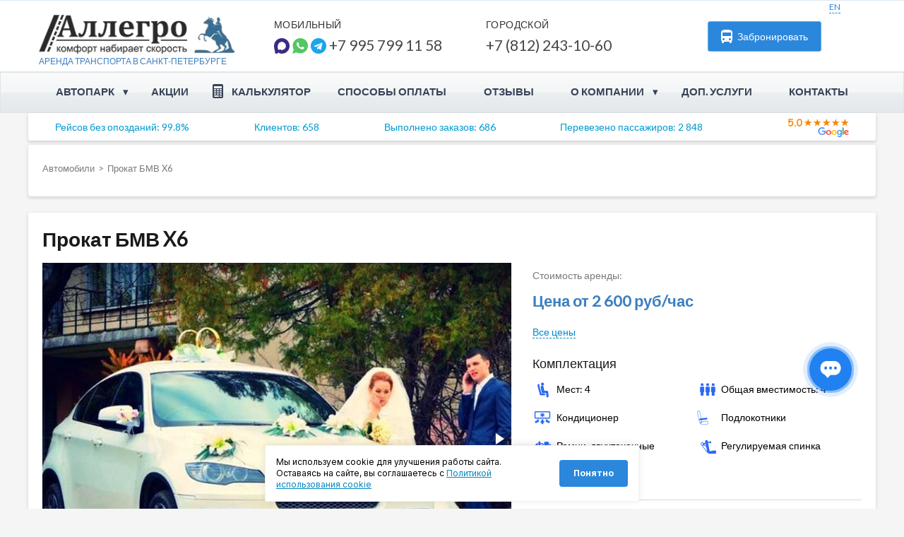

--- FILE ---
content_type: text/html; charset=UTF-8
request_url: https://spb.tk-allegro.ru/mashina-na-svadbu/bmv-x6_5635
body_size: 19522
content:
<!doctype html>
<html lang="ru-RU">

<head>

    <meta charset="UTF-8">
    <meta name="viewport" content="width=device-width, initial-scale=1">
    <meta name="yandex-verification" content="4a66c190ba748e35" />
    <meta name="yandex-verification" content="4a66c190ba748e35" />
    <link rel="profile" href="https://gmpg.org/xfn/11">
    <link rel="apple-touch-icon" sizes="57x57"
        href="https://spb.tk-allegro.ru/wp-content/themes/allegro_tour/images/favicon/apple-icon-57x57.png">
    <link rel="apple-touch-icon" sizes="60x60"
        href="https://spb.tk-allegro.ru/wp-content/themes/allegro_tour/images/favicon/apple-icon-60x60.png">
    <link rel="apple-touch-icon" sizes="72x72"
        href="https://spb.tk-allegro.ru/wp-content/themes/allegro_tour/images/favicon/apple-icon-72x72.png">
    <link rel="apple-touch-icon" sizes="76x76"
        href="https://spb.tk-allegro.ru/wp-content/themes/allegro_tour/images/favicon/apple-icon-76x76.png">
    <link rel="apple-touch-icon" sizes="114x114"
        href="https://spb.tk-allegro.ru/wp-content/themes/allegro_tour/images/favicon/apple-icon-114x114.png">
    <link rel="apple-touch-icon" sizes="120x120"
        href="https://spb.tk-allegro.ru/wp-content/themes/allegro_tour/images/favicon/apple-icon-120x120.png">
    <link rel="apple-touch-icon" sizes="144x144"
        href="https://spb.tk-allegro.ru/wp-content/themes/allegro_tour/images/favicon/apple-icon-144x144.png">
    <link rel="apple-touch-icon" sizes="152x152"
        href="https://spb.tk-allegro.ru/wp-content/themes/allegro_tour/images/favicon/apple-icon-152x152.png">
    <link rel="apple-touch-icon" sizes="180x180"
        href="https://spb.tk-allegro.ru/wp-content/themes/allegro_tour/images/favicon/apple-icon-180x180.png">
    <link rel="icon" type="image/png" sizes="192x192"
        href="https://spb.tk-allegro.ru/wp-content/themes/allegro_tour/images/favicon/android-icon-192x192.png">
    <link rel="icon" type="image/png" sizes="32x32"
        href="https://spb.tk-allegro.ru/wp-content/themes/allegro_tour/images/favicon/favicon-32x32.png">
    <link rel="icon" type="image/png" sizes="96x96"
        href="https://spb.tk-allegro.ru/wp-content/themes/allegro_tour/images/favicon/favicon-96x96.png">
    <link rel="icon" type="image/png" sizes="16x16"
        href="https://spb.tk-allegro.ru/wp-content/themes/allegro_tour/images/favicon/favicon-16x16.png">
        <meta name='robots' content='index, follow, max-image-preview:large, max-snippet:-1, max-video-preview:-1' />

	<title>Аренда и заказ автомобиля БМВ X6 (BMW) белого цвета от 2600 руб.</title>
	<meta name="description" content="Прокат БМВ X6. Количество мест 4. Цвет Белый. Стоимость аренды от 2600 руб/час. Забронируйте по телефону +7 812 243-10-60." />
	<link rel="canonical" href="https://spb.tk-allegro.ru/mashina-na-svadbu/bmv-x6_5635" />
	<meta property="og:locale" content="ru_RU" />
	<meta property="og:type" content="article" />
	<meta property="og:title" content="Аренда и заказ автомобиля БМВ X6 (BMW) белого цвета от 2600 руб." />
	<meta property="og:description" content="Прокат БМВ X6. Количество мест 4. Цвет Белый. Стоимость аренды от 2600 руб/час. Забронируйте по телефону +7 812 243-10-60." />
	<meta property="og:url" content="https://spb.tk-allegro.ru/mashina-na-svadbu/bmv-x6_5635" />
	<meta property="og:site_name" content="Аренда автобуса в Санкт-Петербурге от 1400 руб/час" />
	<meta property="article:modified_time" content="2023-10-31T18:55:05+00:00" />
	<meta name="twitter:card" content="summary_large_image" />
	<meta name="twitter:label1" content="Примерное время для чтения" />
	<meta name="twitter:data1" content="1 минута" />
	<script type="application/ld+json" class="yoast-schema-graph">{"@context":"https://schema.org","@graph":[{"@type":"WebPage","@id":"https://spb.tk-allegro.ru/mashina-na-svadbu/bmv-x6_5635","url":"https://spb.tk-allegro.ru/mashina-na-svadbu/bmv-x6_5635","name":"Аренда и заказ автомобиля БМВ X6 (BMW) белого цвета от 2600 руб.","isPartOf":{"@id":"https://spb.tk-allegro.ru/#website"},"datePublished":"2019-03-29T10:03:54+00:00","dateModified":"2023-10-31T18:55:05+00:00","description":"Прокат БМВ X6. Количество мест 4. Цвет Белый. Стоимость аренды от 2600 руб/час. Забронируйте по телефону +7 812 243-10-60.","breadcrumb":{"@id":"https://spb.tk-allegro.ru/mashina-na-svadbu/bmv-x6_5635#breadcrumb"},"inLanguage":"ru-RU","potentialAction":[{"@type":"ReadAction","target":["https://spb.tk-allegro.ru/mashina-na-svadbu/bmv-x6_5635"]}]},{"@type":"BreadcrumbList","@id":"https://spb.tk-allegro.ru/mashina-na-svadbu/bmv-x6_5635#breadcrumb","itemListElement":[{"@type":"ListItem","position":1,"name":"Главная страница","item":"https://spb.tk-allegro.ru/"},{"@type":"ListItem","position":2,"name":"Автобусы","item":"https://spb.tk-allegro.ru/buses"},{"@type":"ListItem","position":3,"name":"Автомобиль БМВ X6"}]},{"@type":"WebSite","@id":"https://spb.tk-allegro.ru/#website","url":"https://spb.tk-allegro.ru/","name":"Аренда автобуса в Санкт-Петербурге от 1400 руб/час","description":"Заказать автобус без предоплаты","publisher":{"@id":"https://spb.tk-allegro.ru/#organization"},"inLanguage":"ru-RU"},{"@type":"Organization","@id":"https://spb.tk-allegro.ru/#organization","name":"Аренда автобуса в Санкт-Петербурге от 1400 руб/час","url":"https://spb.tk-allegro.ru/","logo":{"@type":"ImageObject","inLanguage":"ru-RU","@id":"https://spb.tk-allegro.ru/#/schema/logo/image/","url":"https://spb.tk-allegro.ru/wp-content/uploads/2019/03/cropped-logo3.png","contentUrl":"https://spb.tk-allegro.ru/wp-content/uploads/2019/03/cropped-logo3.png","width":230,"height":61,"caption":"Аренда автобуса в Санкт-Петербурге от 1400 руб/час"},"image":{"@id":"https://spb.tk-allegro.ru/#/schema/logo/image/"}}]}</script>


<link rel='dns-prefetch' href='//ajax.googleapis.com' />
<link rel='dns-prefetch' href='//use.fontawesome.com' />
<link rel="alternate" type="application/rss+xml" title="Аренда автобуса в Санкт-Петербурге от 1400 руб/час &raquo; Лента" href="https://spb.tk-allegro.ru/feed" />
<link rel="alternate" type="application/rss+xml" title="Аренда автобуса в Санкт-Петербурге от 1400 руб/час &raquo; Лента комментариев" href="https://spb.tk-allegro.ru/comments/feed" />
<meta property="og:image" content="https://spb.tk-allegro.ru/wp-content/uploads/2019/03/bmv-x6_5635-300x225.jpg"/><meta property="og:image:secure_url" content="https://spb.tk-allegro.ru/wp-content/uploads/2019/03/bmv-x6_5635-300x225.jpg"><style id='wp-img-auto-sizes-contain-inline-css' type='text/css'>
img:is([sizes=auto i],[sizes^="auto," i]){contain-intrinsic-size:3000px 1500px}
/*# sourceURL=wp-img-auto-sizes-contain-inline-css */
</style>
<link rel='stylesheet' id='cookie-plugin-style-css' href='//spb.tk-allegro.ru/wp-content/plugins/cookie-plugin/includes/../assets/style.css'  media='all' />
<link rel='stylesheet' id='allegro_tour-bootstrap_grid-css' href='//spb.tk-allegro.ru/wp-content/themes/allegro_tour/css/bootstrap_grid.min.css'  media='all' />
<link rel='stylesheet' id='allegro_tour-style-css' href='//spb.tk-allegro.ru/wp-content/themes/allegro_tour/style.css?v=0.28'  media='all' />
<link rel='stylesheet' id='allegro_tour-pages-style-css' href='//spb.tk-allegro.ru/wp-content/themes/allegro_tour/css/pages-style.css'  media='all' />
<link rel='stylesheet' id='allegro_tour-fotorama-css' href='//spb.tk-allegro.ru/wp-content/themes/allegro_tour/css/fotorama.css'  media='all' />
<link rel='stylesheet' id='allegro_tour-slick-css' href='//spb.tk-allegro.ru/wp-content/themes/allegro_tour/css/slick.css'  media='all' />
<link rel='stylesheet' id='fontawesome-css' href='//use.fontawesome.com/releases/v5.6.3/css/all.css'  media='all' />
<link rel='stylesheet' id='select2-css' href='//spb.tk-allegro.ru/wp-content/themes/allegro_tour/css/select2.min.css'  media='all' />
<link rel='stylesheet' id='nouislider-css' href='//spb.tk-allegro.ru/wp-content/themes/allegro_tour/css/nouislider.min.css'  media='all' />
<script type="text/javascript" src="//ajax.googleapis.com/ajax/libs/jquery/1/jquery.min.js" id="jquery-js"></script>
<script type="text/javascript" src="//spb.tk-allegro.ru/wp-includes/js/jquery/ui/core.min.js" id="jquery-ui-core-js"></script>
<script type="text/javascript" src="//spb.tk-allegro.ru/wp-includes/js/jquery/ui/mouse.min.js" id="jquery-ui-mouse-js"></script>
<script type="text/javascript" src="//spb.tk-allegro.ru/wp-includes/js/jquery/ui/slider.min.js" id="jquery-ui-slider-js"></script>
<script type="text/javascript" src="//spb.tk-allegro.ru/wp-content/themes/allegro_tour/js/jquery.ui.touch-punch.min.js" id="jquery-ui-touch-punch-js"></script>
<script type="text/javascript" src="//spb.tk-allegro.ru/wp-content/themes/allegro_tour/js/select2.min.js" id="select2-js"></script>
<script type="text/javascript" src="//spb.tk-allegro.ru/wp-content/themes/allegro_tour/js/nouislider.min.js" id="nouislider-js"></script>
<script type="text/javascript" id="wpso-front-scripts-js-extra">
/* <![CDATA[ */
var wpso = {"ajaxurl":"https://spb.tk-allegro.ru/wp-admin/admin-ajax.php","nonce":"1439a03863","user_items":[]};
//# sourceURL=wpso-front-scripts-js-extra
/* ]]> */
</script>
<script type="text/javascript" src="//spb.tk-allegro.ru/wp-content/plugins/wp-sort-order/js/front-scripts.js" id="wpso-front-scripts-js"></script>
<link rel="EditURI" type="application/rsd+xml" title="RSD" href="https://spb.tk-allegro.ru/xmlrpc.php?rsd" />
<link rel='shortlink' href='https://spb.tk-allegro.ru/?p=2577' />
		<style type="text/css" id="wp-custom-css">
			.display-none {
    display:none;
}
.gallery-columns-2 {
    justify-content: space-between;
    display: flex;
    gap: 12px;
    align-items: stretch;
}
.gallery-columns-2 .gallery-icon {
    height: 100%;
}
.gallery-columns-2 .gallery-item {
    width: calc(50% - 6px);
}
.gallery-columns-2 .gallery-item img {
    height: 100%;
    object-fit: cover;
}
footer .first .tagline {
	top: 0;	
    display: block;
    position: relative;
}
.pline {
	margin-bottom: 0.5em;
}

#faq h3 {
    position: relative;
    padding: 15px 0 15px 30px;
    border-radius: 3px;
    font-size: 17px;
    line-height: 16px;
    font-weight: 400;
    cursor: pointer;
    color: #202020;
    background-clip: unset;
    -webkit-text-fill-color: unset;
    background: #f9f9f9;
}
.faq__block .text_faq {
    display: none;
    background: #fff;
}
.faq__block .text_faq {
    padding-left: 30px;
}
.faq__block .text_faq p {
    margin: 0;
}
#faq h3::before {
    content: "";
    position: absolute;
    top: 50%;
    right: 30px;
    width: 18px;
    height: 2px;
    -webkit-transform: translateY(-50%);
    -ms-transform: translateY(-50%);
    transform: translateY(-50%);
    background-color: #202020;
}
#faq h3::after {
    content: "";
    position: absolute;
    top: 50%;
    right: 38px;
    width: 2px;
    height: 18px;
    -webkit-transform: translateY(-50%);
    -ms-transform: translateY(-50%);
    transform: translateY(-50%);
    background-color: #202020;
}

#faq h3.active {
    background: #3d7fbf;
    color: #fff;
    -webkit-background-clip: unset;
    background-clip: unset;
    -webkit-text-fill-color:  #fff;
}
#faq h3.active::before {
    background-color: #fff;
}
#faq h3.active::after {
    display: none;
}
#faq h3.active + .text_faq {
    display: block;
}
.price_font {
    font-size: 16px;
    font-weight: normal;
}
@media screen and (max-width: 769px) {
    #faq h3 {
        padding-left: 10px;
        padding-right: 55px;
    }    
}
.uline {
	margin-top: -14px;
}
.card .title {
	  margin-top: 8px;
    font-size: 17px;
    font-weight: 500;
    padding-right: 35px;
    display: flex;
    min-height: 48px;
    align-items: center;
}
.quiz-invite__btn {
	  background: #f8eb6e;
    color: #000;
    font-weight: 600;
    font-size: 15px;
    height: 54px;
    line-height: 18px;
    border: 0;
    box-shadow: 0px 2px 0px 0px #ded04b;
    width: calc(33.333333% - 6px);
    border-radius: 4px;
    padding-top: 4px;
    text-transform: uppercase;
    cursor: pointer;
	  width: 265px;
}

.clients-list3 .owl-carousel .owl-item {
	height:289px !important;
	overflow:hidden !important;
	display:block !important;
}

.owl-img-width {
	overflow:hidden !important;
	display:block !important;
height:289px !important;
	width:100% !important
}

.clients-list3 .owl-dots {
	margin-top:10px
}		</style>
		    <style>
        #adblock-popup {
            display: none;
            position: fixed;
            top: 50%;
            left: 50%;
            transform: translate(-50%, -50%);
            background: rgba(0, 0, 0, 0.8);
            color: white;
            padding: 20px;
            border-radius: 10px;
            text-align: center;
            z-index: 9999;
        }

        #adblock-popup button {
            margin-top: 10px;
            padding: 5px 10px;
            cursor: pointer;
        }
    </style>
    <script>
        document.addEventListener('DOMContentLoaded', () => {
            function checkAdBlock() {
                let test = document.createElement('div');
                test.innerHTML = '&nbsp;';
                test.className = 'adsbox';
                document.body.appendChild(test);
                window.setTimeout(function () {
                    if (test.offsetHeight === 0) {
                        document.getElementById('adblock-popup').style.display = 'block';
                    }
                    test.remove();
                }, 100);
            }
            window.onload = checkAdBlock;
        })
    </script>
    <style>
        .local-selected {
            line-height: 16px !important;
            float: left;
            display: inline-block;
            font-size: 12px;
            font-weight: 500;
            color: #2b86d9;
            border-bottom: 1px dashed #2b86d9;
            cursor: pointer;
        }

        body .dd-container {
            position: relative;
            top: -28px;
            float: right;
            right: 35px;
        }

        #order_btn {
            display: none;
        }

        footer .row {
            overflow: hidden;
        }

        @media screen and (max-width: 560px) {
            .money-logos-footer {
                position: relative;
                left: 15px;
                top: 0;
            }

            .money-logos-footer li {
                padding-right: 5px;
            }
        }

        #dropdownMenuButton {
            overflow: hidden;
            padding: 15px 0 0;
            line-height: 16px !important;
            display: inline-block;
            font-size: 12px;
            font-weight: 500;
            color: #2b86d9;
            border-bottom: 1px dashed #2b86d9;
            cursor: pointer;
        }

        .dropdown-menu_city {
            list-style: none;
            display: none;
            position: absolute;
            z-index: 2000;
            margin: 0;
            padding: 0;
            background: #40404a;
            overflow: auto;
            width: 70px;
            height: 43px;
            top: 35px;
            left: 7px;
        }

        .dropdown-item_city {
            padding: 10px;
            display: block;
            overflow: hidden;
            cursor: pointer;
            -webkit-transition: all 0.25s ease-in-out;
            -moz-transition: all 0.25s ease-in-out;
            -o-transition: all 0.25s ease-in-out;
            -ms-transition: all 0.25s ease-in-out;
        }

        .dropdown.branches {
            position: relative;
        }

        body footer .menu .item {
            float: none;
        }
    </style>
    
    <!-- Yandex.Metrika counter -->
    <script type="text/javascript">
            (function (m, e, t, r, i, k, a) {
                m[i] = m[i] || function () { (m[i].a = m[i].a || []).push(arguments) };
                m[i].l = 1 * new Date();
                for (var j = 0; j < document.scripts.length; j++) { if (document.scripts[j].src === r) { return; } }
                k = e.createElement(t), a = e.getElementsByTagName(t)[0], k.async = 1, k.src = r, a.parentNode.insertBefore(k, a)
            })
            (window, document, "script", "https://mc.yandex.ru/metrika/tag.js", "ym");

        ym(16465231, "init", {
            clickmap: true,
            trackLinks: true,
            accurateTrackBounce: true,
            webvisor: true
        });
    </script>
    <noscript>
        <div><img src="https://mc.yandex.ru/watch/16465231" style="position:absolute; left:-9999px;" alt="" /></div>
    </noscript>
    <!-- /Yandex.Metrika counter -->
    <!-- Google Tag Manager -->
        <!-- End Google Tag Manager -->
            
</head>

<body class="wp-singular cars-template-default single single-cars postid-2577 wp-custom-logo wp-theme-allegro_tour no-sidebar">
    <!-- Google Tag Manager (noscript) -->
        <!-- End Google Tag Manager (noscript)-->
    <div id="page" class="site">

        

        <header id="masthead" class="site-header">
            <div class="header-top">
                <div class="container">
                    <div class="row justify-content-between align-items-center">
                        <div class="col-9 col-lg-4 col-xl-3">
                            <div class="row logo">
                                <div class="col-10 col-md-9 pr-0 pos_unset">

                                                                            <a href="/" class="custom-logo-link" rel="home"><img width="230" height="61"
                                                src="/wp-content/uploads/2019/03/cropped-logo3.png" class="custom-logo"
                                                alt="Аренда автобуса в Санкт-Петербурге от 1400 руб/час"><span
                                                class="tagline">Аренда транспорта в <span
                                                    class="d-none d-sm-inline">Санкт-</span>Петербурге</span></a>
                                    

                                </div>
                                <div class="col-2 col-md-3 px-0">
                                    <div class="emblem">
                                                                                    <img src="https://spb.tk-allegro.ru/wp-content/themes/allegro_tour/images/emblem.png"
                                                class="en-emb" alt="Герб Санкт-Петербурга">
                                                                            </div>
                                </div>
                            </div>
                        </div>
                        <div class="d-lg-none col-3">
                            <div class="menu-opener"></div>
                        </div>
						
						<div class="d-none d-lg-block col-lg-4 col-xl-3 pr-0 pl-5">
                            <div class="messengers-phone">
                                <div class="title">
																	Мобильный
								                                </div>
                                <div class="number need_to_hide">
                                    										<a rel="nofollow" class="telegram icon max" href="#"  target="_blank" ></a>
                                        <a rel="nofollow" class="whatsapp icon"
                                            href="https://wa.me/79957991158"></a>
                                        <a rel="nofollow" class="telegram icon" href="https://t.me/+79957991158"  target="_blank" ></a>
                                        <a
                                            href="tel:+79957991158">
                                            <span class="text">+7  995 799 11 58</span>
                                        </a>
                                                                    </div>
                            </div>
                        </div>
                        <div class="d-none d-xl-block col-3 pr-0 pl-5">
                            <div class="messengers-phone">
								                                <div class="title">
                                    городской
                                </div>
                                <div class="number need_to_hide">
                                    <div class="phone"><a href="tel:+78122431060 " class="header-phone-num">+7 (812)
                                        243-10-60 </a>
                                </div>
                                </div>
								                            </div>
                        </div>
                        <div class="d-none d-lg-block col-lg-4 col-xl-3">
                            <div class="toolset-buttons head">

                                                                    <button class="order">
                                        <i class="icon"></i>
                                        Забронировать
                                    </button>
                                    <div class="dd-container">
                                        <a class="local-selected" href="/english">EN</a>
                                    </div>
                                
                            </div>
                        </div>
                    </div>
                </div>
            </div>
                        <div class="mob-phone mm-item justify-content-center">
                <a class="zphone need_to_hidee" data-mask="+X XXX XXX-XX-XX"
                    href="tel:+78122431060">
                    +7 (812) 243-10-60                </a>
                <!--a rel="nofollow" class="telegram telegram--mobile icon" href="https://t.me/+79957991158" target="_blank" ></a-->
                <a class="watsap"
                    href="https://api.whatsapp.com/send?phone=79957991158&text=Здравствуйте.+Я+обращаюсь+с+сайта+spb.tk-allegro.ru">Написать
                    в WhatsApp</a>
            </div>
            <div class="main-menu">
                <div class="container"><ul id="menu-verhnee-gorizontalnoe-menyu" class="main-menu-ul"><li id="menu-item-237" class="menu-item menu-item-type-custom menu-item-object-custom menu-item-has-children menu-item-237"><div class="menu-item">Автопарк</div>
<ul class="sub-menu">
	<li id="menu-item-4984" class="menu-item menu-item-type-custom menu-item-object-custom menu-item-4984"><a href="/">Автобусы</a></li>
	<li id="menu-item-3005" class="menu-item menu-item-type-taxonomy menu-item-object-places_category menu-item-3005"><a href="https://spb.tk-allegro.ru/mikroavtobusy">Микроавтобусы</a></li>
	<li id="menu-item-3007" class="menu-item menu-item-type-taxonomy menu-item-object-places_category menu-item-3007"><a href="https://spb.tk-allegro.ru/minivan">Минивэны</a></li>
	<li id="menu-item-3009" class="menu-item menu-item-type-taxonomy menu-item-object-places_category current-cars-ancestor current-menu-parent current-cars-parent menu-item-3009"><a href="https://spb.tk-allegro.ru/mashina-na-svadbu">Автомобили</a></li>
	<li id="menu-item-3006" class="menu-item menu-item-type-taxonomy menu-item-object-places_category menu-item-3006"><a href="https://spb.tk-allegro.ru/retro">Ретро-автомобили</a></li>
</ul>
</li>
<li id="menu-item-2996" class="menu-item menu-item-type-post_type menu-item-object-page menu-item-2996"><a href="https://spb.tk-allegro.ru/skidki">Акции</a></li>
<li id="menu-item-3744" class="open-calculator menu-item menu-item-type-custom menu-item-object-custom menu-item-3744"><div class="menu-item">Калькулятор</div></li>
<li id="menu-item-2997" class="menu-item menu-item-type-post_type menu-item-object-page menu-item-2997"><a href="https://spb.tk-allegro.ru/oplata">Способы оплаты</a></li>
<li id="menu-item-2998" class="menu-item menu-item-type-post_type menu-item-object-page menu-item-2998"><a href="https://spb.tk-allegro.ru/otzivi">Отзывы</a></li>
<li id="menu-item-3000" class="menu-item menu-item-type-post_type menu-item-object-page menu-item-has-children menu-item-3000"><a href="https://spb.tk-allegro.ru/o-kompanii">О компании</a>
<ul class="sub-menu">
	<li id="menu-item-4231" class="menu-item menu-item-type-post_type menu-item-object-page menu-item-4231"><a href="https://spb.tk-allegro.ru/pravila-prokata">Правила аренды</a></li>
	<li id="menu-item-4228" class="menu-item menu-item-type-post_type menu-item-object-page menu-item-4228"><a href="https://spb.tk-allegro.ru/voprosy-otvety">Вопросы и Ответы</a></li>
	<li id="menu-item-2999" class="menu-item menu-item-type-post_type menu-item-object-page menu-item-2999"><a href="https://spb.tk-allegro.ru/priglashaem_k_sotrudnichestvu">Сотрудничество</a></li>
	<li id="menu-item-4272" class="menu-item menu-item-type-taxonomy menu-item-object-category menu-item-4272"><a href="https://spb.tk-allegro.ru/vakansii">Вакансии</a></li>
</ul>
</li>
<li id="menu-item-4077" class="menu-item menu-item-type-taxonomy menu-item-object-category menu-item-4077"><a href="https://spb.tk-allegro.ru/dopolnitelnye-uslugi">Доп. услуги</a></li>
<li id="menu-item-3001" class="menu-item menu-item-type-post_type menu-item-object-page menu-item-3001"><a href="https://spb.tk-allegro.ru/kontakty">Контакты</a></li>
</ul></div>            </div>
                                        <div id="statistics" class="container statistics shadowed d-none d-md-block">
                    <div class="row justify-content-between align-items-center mx-0">
                        <p>Рейсов без опозданий: 99.8%</p>
                                                    <p>Клиентов: 658</p>
                            <p>Выполнено заказов: 686</p>
                            <p>Перевезено пассажиров: 2 848</p>
                                                <p><a href="https://goo.gl/maps/3Xtn1Wtfer1AmQVg9" target="_blank"><img
                                    src="https://spb.tk-allegro.ru/wp-content/themes/allegro_tour/images/Google-5.png" alt="rating"></a>
                        </p>
                    </div>
                </div>
            
        </header>
        <div id="adblock-popup">
            <p>Мы обнаружили, что у вас включён AdBlock.
                Это может замедлить работу сайта или привести к ошибкам.</p>
            <button onclick="document.getElementById('adblock-popup').style.display='none'">Закрыть</button>
        </div>

        <div id="content" class="container">
            <div class="row justify-content-between">
    <div id="primary" class="pl-sm-0">
        
                    <div class="inner shadowed car-details">
            <ol itemscope itemtype="https://schema.org/BreadcrumbList" class="breadcrumbs">

                                    											<li itemprop="itemListElement" itemscope itemtype="https://schema.org/ListItem">
							<a itemprop="item" href="https://spb.tk-allegro.ru/mashina-na-svadbu" class="item">
								<span itemprop="name">Автомобили</span>
							</a>
							<meta itemprop="position" content="1"/>
						</li>
					                    <li>
                        <span class="separator item">&gt;</span>
                    </li>
                                    


                <li itemprop="itemListElement" itemscope itemtype="https://schema.org/ListItem">

                                            <span itemprop="name" class="item">Прокат БМВ X6</span>
                                        <meta itemprop="position" content="2"/>
                </li>
            </ol>
        </div>

        <main id="main" class="site-main  cars-page">
            <div itemscope itemtype="http://schema.org/Product">
                <div class="inner shadowed car-details">
                    <div class="post-body">
                                                    <div itemprop="name"><h1>Прокат БМВ X6</h1></div>
                        
                        <div class="car row">
                            <div class="col-12 col-lg-7">
                                <div class="fotorama" data-nav="thumbs" data-thumbwidth="120" data-thumbheight="80" data-width="100%" itemscope itemtype="http://schema.org/ImageObject">
                                                                        										
                                                                                    <img itemprop="image" class="lazy-class" src="https://spb.tk-allegro.ru/wp-content/uploads/2019/03/bmv-x6_5635.jpg" alt="Автомобиль БМВ X6" />
                                                                            																															
                                                                                    <img itemprop="contentUrl" class="lazy-class" src="https://spb.tk-allegro.ru/wp-content/uploads/2019/03/bmv-x6_5635-3.jpg" alt="Автомобиль БМВ X6" />
                                                                            										
                                                                                    <img itemprop="contentUrl" class="lazy-class" src="https://spb.tk-allegro.ru/wp-content/uploads/2019/03/bmv-x6_5635-4.jpg" alt="Автомобиль БМВ X6" />
                                                                            										
                                                                                    <img itemprop="contentUrl" class="lazy-class" src="https://spb.tk-allegro.ru/wp-content/uploads/2019/03/bmv-x6_5635-2.jpg" alt="Автомобиль БМВ X6" />
                                                                            										
                                                                                    <img itemprop="contentUrl" class="lazy-class" src="https://spb.tk-allegro.ru/wp-content/uploads/2019/03/bmv-x6_5635-1.jpg" alt="Автомобиль БМВ X6" />
                                                                                                            </div>
                                                                
                            </div>

                            <div class="details col-12 col-lg-5">
                                <div class="main-details" itemprop="offers" itemscope itemtype="http://schema.org/Offer">
                                    <meta itemprop="price" content="2600">
                                    <meta itemprop="priceCurrency" content="RUB">
                                    <div class="subtitle">Стоимость аренды:</div>

                                    <div class="price">Цена от 2 600 руб/час</div>

                                    
                                    <div class="subtitle padded-top">
                                        <a class="ajax-link" href="#prices">Все цены</a>
                                    </div>

                                    <div class="complectation">
                                        <div class="subtitle car-subtitle">Комплектация</div>
                                        <div class="complectation__items">
                                            <div class="complectation__item">
                                                <ul class="feature-list">
                                                                                                            <li class="seats">Мест: 4</li>
                                                                                                                                                                                                                            <li class="total">Общая вместимость: 4</li>
                                                                                                            
                                                    
                                                    
                                                                                                            <li class="aircooling">Кондиционер</li>
                                                    
                                                    
                                                    
                                                    
                                                    
                                                    
                                                    
                                                    
                                                                                                            <li class="armrests">Подлокотники</li>
                                                    
                                                    
                                                    
                                                    
                                                                                                            <li class="belts">
                                                            Ремни, двухточечные                                                        </li>
                                                    
                                                                                                            <li class="configurable-back">Регулируемая спинка</li>
                                                    
                                                    
                                                    
                                                    
                                                    
                                                    
                                                    
                                                                                                                                                                        <li class="sound">Аудиосистема</li>
                                                                                                            
                                                    
                                                    
                                                    
                                                    
                                                                                                    </ul>
                                            </div>
                                        </div>
                                    </div>

                                    <div class="order order-top single-cars__order-top" style="text-align: left;">
                                        <button data-scroll-to="#order-modal-2" class="order-button scroll-button">ОСТАВИТЬ ЗАЯВКУ</button>
                                        <a href="https://wa.me/79957991158?text=Здравствуйте.%20Я%20хочу%20забронировать%20Автомобиль БМВ X6%20https://spb.tk-allegro.ru/mashina-na-svadbu/bmv-x6_5635" class="whatsapp_link" target="_blank">
                                            <img src="/wp-content/uploads/2023/10/whatsapp-link.svg" alt="whatsapp" width="28" class="whatsapp_link_img">
                                            <span>Написать в WhatsApp</span>
                                        </a>
                                    </div>
                                    <div class="over_text">
                                                                            </div>
                                </div>

                            </div>
                        </div>
                    </div>

                    <div class="car_additional">
                        <div class="car_additional__item">
                            <div class="car_additional__title">Поддержка 24/7</div>
                            <div class="car_additional__desc">Ваш личный менеджер решает любые вопросы</div>
                        </div>
                        <div class="car_additional__item">
                            <div class="car_additional__title">Дезинфекция</div>
                            <div class="car_additional__desc">Обработка салона после каждой поездки</div>
                        </div>
                        <div class="car_additional__item">
                            <div class="car_additional__title">Уведомление в ГИБДД</div>
                            <div class="car_additional__desc">Официально оформим перевозку детей</div>
                        </div>
                        <div class="car_additional__item">
                            <div class="car_additional__title">Скидки до 30%</div>
                            <div class="car_additional__desc">Скидки на развозки и регулярные заказы</div>
                        </div>
                        <div class="car_additional__item">
                            <div class="car_additional__title">Стаж водителей 10 лет</div>
                            <div class="car_additional__desc">В штате опытные и культурные водители</div>
                        </div>
                    </div>
                </div>

                                    <div class="tarrifs" id="prices">
                        <div class="inner shadowed tariffs__prices" style="overflow:visible">
                                                        <div class="tarrifs__title">Стоимость аренды автомобиля  БМВ X6</div>
                            <div class="tarrifs__table-wrapper table-desc">
                                <table class="tarrifs__table adaptive_table">
                                    <tr>
                                        <th></th>
                                        <th>Понедельник, вторник, среда, четверг, воскресенье</th>
                                        <th>Пятница, суббота</th>
                                    </tr>
                                    <tr>
                                        <td>Дневной тариф</td>
                                        <td>
                                            <span class="tarrifs__has_price">2600 руб/час</span>
                                        </td>
                                        <td>
                                            <span class="tarrifs__has_price">3100 руб/час</span>
                                        </td>
                                    </tr>
                                    <tr>
                                        <td>Ночной тариф с 23.00 до 06.00</td>
                                        <td>
                                            <span class="tarrifs__has_price">3900 руб/час</span>
                                        </td>
                                        <td>
                                            <span class="tarrifs__has_price">4700 руб/час</span>
                                        </td>
                                    </tr>
                                    <tr>
                                                                                    <td>Праздник, корпоратив, свадьба, последний звонок</td>
                                        
                                        <td colspan="2">
                                            <span class="tarrifs__has_price">3100 руб/час</span>
                                        </td>
                                    </tr>
                                    <tr>
                                        <td>Ночь 31.12 и выпускной</td>
                                        <td colspan="2">
                                            <span class="tarrifs__has_price">5200 руб/час</span>
                                        </td>
                                    </tr>
                                </table>
                            </div>
                        </div>

                        <div class="inner shadowed tariffs__other">

                                                                                        <div class="tariffs__other_item">
                                    <div class="tariffs__other_subtitle">Минимальный заказ
                                        <span class="calc-question-button">
                                            <img src="/wp-content/themes/allegro_tour/images/question.png" alt="question">
                                        </span>
                                        <div class="note">
                                            <p class="grey-thin" style="text-align:left">Первая цифра - минимальное кол-во часов, на которое можно арендовать транспорт, вторая - время на подачу авто.</p>
                                        </div>
                                    </div>
                                                                            <div class="tariffs__other_subtitle">Воскресенье-четверг:</div>
                                                                        <div class="value">воскресенье-четверг 4 часа аренды + 1 час подачи</div>
                                </div>
                            
                                                            <div class="tariffs__other_item">
                                                                            <div class="tariffs__other_subtitle">Пятница-суббота:</div>
                                        <div class="value"></div>

                                    
                                    <div class="tariffs__other_subtitle">Свадьба:</div>
                                    <div class="value">пятница-суббота 5 часов аренды + 1 час подачи</div>

                                </div>
                            
                            
                                                                                                <div class="tariffs__other_item">
                                        <div class="tariffs__other_subtitle">Трансфер в аэропорт:</div>
                                        <div class="value">3 часа аренды + 2 часа подачи</div>
                                    </div>
                                                                                    </div>
                    </div>
                

                <script>
                    var copyToClipboard = function copyToClipboard(str) {
                        var el = document.createElement('textarea');
                        el.value = str;
                        document.body.appendChild(el);
                        el.select();
                        document.execCommand('copy');
                        document.body.removeChild(el);
                    };

                    jQuery(function($){
                        $('.share.block a.share:not(.copy)').click(function(){
                            window.open($(this).attr('href'));
                            return false;
                        });
                    });
                </script>
                <div class="share default-floated block">
                                        <span>Поделиться</span>
                    <a href="https://www.facebook.com/sharer/sharer.php?u=https%3A%2F%2Fspb.tk-allegro.ru%2Fmashina-na-svadbu%2Fbmv-x6_5635" class="share facebook"><i class="fab fa-facebook-f"></i></a>
                    <a rel="nofollow" href="https://vk.com/share.php?url=https%3A%2F%2Fspb.tk-allegro.ru%2Fmashina-na-svadbu%2Fbmv-x6_5635" class="share vk"><i class="fab fa-vk"></i></a>
                    <a href="https://connect.ok.ru/offer?url=https%3A%2F%2Fspb.tk-allegro.ru%2Fmashina-na-svadbu%2Fbmv-x6_5635" class="share ok"><i class="fab fa-odnoklassniki"></i></a>
                    <a href="https://twitter.com/intent/tweet?text=https%3A%2F%2Fspb.tk-allegro.ru%2Fmashina-na-svadbu%2Fbmv-x6_5635" class="share twitter"><i class="fab fa-twitter"></i></a>
                    <a rel="nofollow" href="https://wa.me/?text=https%3A%2F%2Fspb.tk-allegro.ru%2Fmashina-na-svadbu%2Fbmv-x6_5635" class="share whatsapp" data-action="share/whatsapp/share"><i class="fab fa-whatsapp"></i></a>
                    <a href="https://telegram.me/share/url?url=https%3A%2F%2Fspb.tk-allegro.ru%2Fmashina-na-svadbu%2Fbmv-x6_5635" class="share telegram"><i class="fab fa-telegram"></i></a>
                    <a href="#" onclick="copyToClipboard('https://spb.tk-allegro.ru/mashina-na-svadbu/bmv-x6_5635');alert('Ссылка скопирована!');return false;" class="share copy"><i class="fab fa-copy"></i> Скопировать ссылку</a>
                </div>

                
                <script type="text/javascript" src="https://vk.com/js/api/openapi.js?168"></script>

                <script type="text/javascript">
                    VK.init({apiId: 7669337, onlyWidgets: true});
                </script>

                <div class="shadowed mb-4" id="vk_comments"></div>
            </div>

            <div class="inner shadowed default-floated block order-details">
                <div class="single-order-form" id="order-modal-2">
                    <div class="modal_title">Забронировать</div>
                    <form  class="af-form" id="form_5c4b54b9697a0">
                        <div class="acf-field acf-field-text af-field-type-text your-name-field">
                            <label>
                                <span class="label-form">ФИО</span>
                                <input id="a-single_send-your-name" type="text" name="your-name" />
                                <input id="site_url" type="hidden" name="url" value="https://spb.tk-allegro.ru/mashina-na-svadbu/bmv-x6_5635" />
                            </label>
                        </div>
                        <span class="alert-msg alert-id"></span>

                        <div class="acf-field acf-field-text af-field-type-text your-phone-field">
                            <label> <span class="label-form">Ваш телефон</span>
                                <span class="acf-required">*</span>
                                <input id="a-single_send-your-phone" type="text" name="your-phone" required="required" />
                            </label>
                        </div>
                        <span class="alert-msg alert-phone"></span>

                        <div class="acf-field acf-field-text af-field-type-text">
                            <label> <span class="label-form">E-mail</span>
                                <input id="a-single_send-your-email" type="text" name="your-email" />
                            </label>
                        </div>

                        <div class="acf-field acf-field-textarea af-field-type-textarea">
                            <label> <span class="label-form">Сообщение</span>
                                <textarea id="a-single_send-your-message" name="your-message" cols="40" rows="5" placeholder="Детали заказа: дата, время, количество человек, взрослые или дети, примерный маршрут"></textarea>
                            </label>
                        </div>
                        <div class="af-field af-field-type-true-false af-field-полная-форма acf-field acf-field-true-false acf-field-5c80dc90c86a1" data-name="полная_форма" data-key="full-form" data-type="true_false">
                            <div class="af-label acf-label active">
                                <label for="acf-full-form">Полная форма</label>
                            </div>
                            <div class="af-input acf-input">
                                <div class="acf-true-false">
                                    <input name="acf[full-form]" value="0" type="hidden">
                                    <label>
                                        <input type="checkbox" id="a-single_acf-full-form" name="acf[full-form]" value="1" class="">
                                    </label>
                                </div>
                            </div>
                        </div>
                        <div class="af-form-hidden hidden">
                            <div class="acf-field acf-field-text af-field-type-text">
                                <label> <span class="label-form">Начало аренды</span>
                                    <input type="text" name="date-from" class="end_date" id="a-single_send-date-from">
                                </label>
                            </div>

                            <div class="acf-field acf-field-text af-field-type-text">
                                <label> <span class="label-form">Окончание аренды</span>
                                    <input type="text" name="date-to" class="end_date" id="a-single_send-date-to">
                                </label>
                            </div>

                            <div class="acf-field acf-field-text af-field-type-text">
                                <label> <span class="label-form">Количество пассажиров</span>
                                    <input id="a-single_send-passanger-count" type="text" name="passanger-count" />
                                </label>
                            </div>

                            <div class="acf-field acf-field-text af-field-type-text">
                                <label> <span class="label-form">Адрес подачи</span>
                                    <input id="a-single_send-addres-from" type="text" name="addres-from" />
                                </label>
                            </div>

                            <div class="acf-field acf-field-text af-field-type-text">
                                <label> <span class="label-form">Адрес назначения</span>
                                    <input id="a-single_send-addres-to" type="text" name="addres-to" />
                                </label>
                            </div>


                            <div class="acf-field acf-field-textarea af-field-type-textarea">
                                <label>
                                    <textarea id="a-single_send-id-pass" name="id-pass" cols="40" rows="5" placeholder="Паспортные данные (ФИО полностью, серия и номер, кем и когда выдан"></textarea>
                                </label>
                            </div>
                            <div class="af-field af-field-type-true-false acf-field acf-field-true-false">
                                <div class="af-label acf-label">
                                    <label for="wait-form">Подождать и обратно</label>
                                </div>
                                <div class="af-input acf-input">
                                    <div class="acf-true-false">
                                        <label>
                                            <input type="checkbox" id="a-single_wait-form" name="wait-form" value="да" class="">
                                        </label>
                                    </div>
                                </div>
                            </div>
                            <div class="af-field af-field-type-true-false acf-field acf-field-true-false">
                                <div class="af-label acf-label">
                                    <label for="transfer-form">Трансфер</label>
                                </div>
                                <div class="af-input acf-input">
                                    <div class="acf-true-false">
                                        <label>
                                            <input type="checkbox" id="a-single_transfer-form" name="transfer-form" value="да" class="">
                                        </label>
                                    </div>
                                </div>
                            </div>
                        </div>
                        <div class="af-submit acf-form-submit">
                            <button type="submit" class="acf-button af-submit-button acf-control-btn" onclick="yaCounter16465231.reachGoal('2full_form_order2'); return true;">Забронировать</button>
                        </div>
                    </form>
                </div>
            </div>

                                        <div class="inner shadowed default-floated block recommended-details">
                    <h2>Смотрите также</h2>
                    <div class="cards no-underlines">
                        
<li class="card" data-price="2700"
    data-carColor="Белый"
data-seats="4"
data-wifi=""
data-microphone=""
data-beacon=""
data-individual_lighting=""
data-aircooling="1"
data-luggage=""
data-seat_offset=""
data-armrests="1"
>
<a href="https://spb.tk-allegro.ru/mashina-na-svadbu/yagyar-xf-premium-style_3436">
  
    <div class="auto_imb_box">
        <div class="auto_img " style="position: relative; ">
                                     
                                    <span class="car_preview w2"  style="background-image: url('https://spb.tk-allegro.ru/wp-content/uploads/2019/03/yagyar-xf-brilliant-style_3436-2-768x576.jpg')" title="Автомобиль Ягуар XF Premium style"  ></span>
                                         
                  
                    <span class="car_preview lazy" data-background="https://spb.tk-allegro.ru/wp-content/uploads/2019/03/yagyar-xf-brilliant-style_3436-768x576.jpg" ></span>
                                         
                                         
                                         
                                         
                                         
                                         
                                         
                                         
                                          
            
        </div>
     </div>




    <div class="title">Автомобиль Ягуар XF Premium style</div>
        <div class="data">
        Мест: 4         
                &nbsp;&nbsp;&nbsp; Белый            </div>
        <div class="price">
       <span class="small pr-1">  </span> от
                    2700 руб
                <span class="small">/час</span>
                
    </div>

            
</a>
<a rel="nofollow" class="c_new_ord" href="https://spb.tk-allegro.ru/mashina-na-svadbu/yagyar-xf-premium-style_3436" >Заказать</a>
</li>

<li class="card" data-price="3500"
    data-carColor="Чёрный"
data-seats="3"
data-wifi=""
data-microphone=""
data-beacon=""
data-individual_lighting=""
data-aircooling="1"
data-luggage=""
data-seat_offset=""
data-armrests="1"
>
<a href="https://spb.tk-allegro.ru/mashina-na-svadbu/mersedes-s-222_4113">
  
    <div class="auto_imb_box">
        <div class="auto_img " style="position: relative; ">
                                     
                                    <span class="car_preview w2"  style="background-image: url('https://spb.tk-allegro.ru/wp-content/uploads/2019/03/mersedes-s-222_4113-7-1-768x833.jpg')" title="Автомобиль Мерседес S-222"  ></span>
                                         
                  
                    <span class="car_preview lazy" data-background="https://spb.tk-allegro.ru/wp-content/uploads/2019/03/mersedes-s-222_4113-5-1.jpg" ></span>
                                         
                                         
                                         
                                         
                                         
                                          
            
        </div>
     </div>




    <div class="title">Автомобиль Мерседес S-222</div>
        <div class="data">
        Мест: 3         
                &nbsp;&nbsp;&nbsp; Чёрный            </div>
        <div class="price">
       <span class="small pr-1">  </span> от
                    3500 руб
                <span class="small">/час</span>
                
    </div>

            
</a>
<a rel="nofollow" class="c_new_ord" href="https://spb.tk-allegro.ru/mashina-na-svadbu/mersedes-s-222_4113" >Заказать</a>
</li>

                    </div>
                </div>
                                </main>
            </div>






<!--noindex-->
<div class="mobile-menu">
    <div class="menu-opener close-button"></div>
    <div class="mm-block">
        <div class="title">
            <div class="fullday">Круглосуточно</div>
            <div class="phone"></div>
        </div>
    </div>
    <div class="mm-block" id="accordeon">
        <div class="title acc-head">Автопарк</div>
        <div class="ac-body">
            

            <a href="/" class="mini mm-item">Автобусы</a>
            <a href="/mikroavtobusy" class="mini mm-item">Микроавтобусы</a>
            <a href="/minivan" class="mini mm-item">Минивэны</a>
                        
            <a href="/mashina-na-svadbu" class="mini mm-item">Автомобили</a>
            <a href="/retro" class="mini mm-item">Ретро-автомобили</a>
            <!--a href="/karety" class="mini mm-item">Кареты</a-->  
        </div>
        <div class="title acc-head">Повод для аренды</div>
        <div class="ac-body">
            <a href="/razvozka-sotrudnikov" class="mini mm-item">Развозка сотрудников</a>  
            <a href="/mikroavtobusy/na-svadbu" class="mini mm-item">Микроавтобусы на свадьбу</a>  
            <a href="/transfer" class="mini mm-item">Трансфер</a>  
            
        </div>
		<a href="/dopolnitelnye-uslugi" class="mm-item">Допуслуги</a>
        <div class="title acc-head">Информация о заказе</div>
        <div class="ac-body mini-menu">            
            <a href="#" class="item my-order open-my-order mini mm-item">Мой заказ</a>
            <a href="#" class="item pay open-payment-form mini mm-item">Оплатить заказ</a>
        </div>

        <a href="#" class="open-calculator mm-item">Калькулятор</a>
        <div class="title acc-head">О компании</div>
        <div class="ac-body">
        <a href="/o-kompanii" class="mini mm-item">О нас</a>
        <a href="/pravila-prokata" class="mini mm-item">Правила аренды</a>
        <a href="/voprosy-otvety" class="mini mm-item">Вопросы и Ответы</a>
        <a href="/priglashaem_k_sotrudnichestvu" class="mini mm-item">Сотрудничество</a>
        <a href="/vakansii" class="mini mm-item">Вакансии</a>
        </div>

        <a href="/oplata" class="mm-item">Оплата</a>

        <a href="/otzivi" class="mm-item">Отзывы</a>
    </div>
    <span class="mm-item">
        <a href="/kontakty">Контакты</a>
        <span><a href="whatsapp://send?text=&abid=+79957991158" class="whatsapp whatsapp--sidebar icon"></a></span>
        <span><a rel="nofollow" class="telegram--sidebar icon" href="https://t.me/+79957991158"></a></span>
    </span>
</div>
<!--/noindex-->
		</div>
	</div>

	<footer id="site-footer">
        <div class="container">
			<div class="row">
				<div class="first col-12 col-sm-3 pl-md-0" itemscope itemtype="http://schema.org/Organization">
					<div itemprop="address" itemscope itemtype="http://schema.org/PostalAddress">
					    <div class="tagline">Круглосуточно</div>
					    <div class="phone">
					        <a href="tel:+78122431060">
					        <span itemprop="telephone">+7 (812) 243-10-60</span>
					        </a>
					    </div>
					    <!--div class="recall">
					        <a href="#callback-modal">Перезвоните мне</a>
					    </div-->
					    <div class="messengers">
					        <div class="title">Мессенджеры</div>
					        <div class="messengers-phone-footer">
								<a rel="nofollow" class="telegram icon max" href="#" target="_blank"></a>
					            <a rel="nofollow" class="whatsapp icon" href="https://wa.me/79957991158"></a>
                                <a rel="nofollow" class="telegram icon" href="https://t.me/+79957991158" target="_blank"></a>
					            <a href="tel:+79957991158">
					            +7  995 799 11 58					                </a>
					        </div>
					    </div>
					    
					    <div class="email">
					        <a href="mailto:zakaz@tk-allegro.ru"><span itemprop="email">zakaz@tk-allegro.ru</span></a>
					    </div>
					    <div class="address">
					        <span itemprop="postalCode">197374</span>,<span itemprop="addressLocality"> Санкт-Петербург</span>, <br />
<span itemprop="streetAddress">ул. Оптиков, д. 51, корп. 2</span>					    </div>
				    </div>
					    <div class="copyright">
						        ООО "<span itemprop="name">Аллегро</span>" ИНН 9718073900<br>
								© 2004 — 2026<br>
								<br>
								Не является публичной офертой (ст. 437 ГК РФ).					    
						</div>
					    <div class="footer-socials">
					        <a href="https://vk.com/hummer_rent" target="_blank" rel="nofollow" class="vk-link"><img src="https://spb.tk-allegro.ru/wp-content/themes/allegro_tour/images/vk-icon.png" alt="vk"></a>
					    </div>
					
				</div>
				<div class="d-none d-sm-block col-sm-2">
				    <div class="title">Меню</div>
				    <div class="menu">
				        				            				            <a href="https://spb.tk-allegro.ru/skidki" class="item ">Акции</a>
				        				            				            <a href="https://spb.tk-allegro.ru/oplata" class="item ">Способы оплаты</a>
				        				            				            <a href="https://spb.tk-allegro.ru/otzivi" class="item ">Отзывы</a>
				        				            				            <a href="https://spb.tk-allegro.ru/o-kompanii" class="item ">О компании</a>
				        				            				            <a href="https://spb.tk-allegro.ru/novosti" class="item ">Новости</a>
				        				            				            <a href="https://spb.tk-allegro.ru/vakansii" class="item ">Вакансии</a>
				        				            				            <a href="https://spb.tk-allegro.ru/priglashaem_k_sotrudnichestvu" class="item ">Сотрудничество</a>
				        				            				            <a href="https://spb.tk-allegro.ru/kontakty" class="item ">Контакты</a>
				        				            				            <a href="https://spb.tk-allegro.ru/map" class="item ">Карта сайта</a>
				        				    </div>
				</div>
				<div class="d-none d-sm-block col-sm-2">
				    <div class="title">Аренда</div>
				    <div class="menu">
				        				            				            <a href="https://spb.tk-allegro.ru" class="item ">Автобусы</a>
				        				            				            <a href="https://spb.tk-allegro.ru/avtobus-na-svadbu" class="item ">Автобус на свадьбу</a>
				        				            				            <a href="https://spb.tk-allegro.ru/avtobus-na-vypusknoj" class="item ">Автобус на выпускной</a>
				        				            				            <a href="https://spb.tk-allegro.ru/avtobus-na-ekskursiyu" class="item ">Автобус на экскурсию</a>
				        				            				            <a href="https://spb.tk-allegro.ru/mikroavtobusy" class="item ">Микроавтобусы</a>
				        				            				            <a href="https://spb.tk-allegro.ru/minivan" class="item ">Минивэны</a>
				        				            				            <a href="https://spb.tk-allegro.ru/mashina-na-svadbu" class="item ">Автомобили</a>
				        				            				            <a href="https://spb.tk-allegro.ru/retro" class="item ">Ретро автомобили</a>
				        				            				            <a href="https://spb.tk-allegro.ru/mikroavtobusy/na-svadbu" class="item ">Микроавтобус на свадьбу</a>
				        				            				            <a href="https://spb.tk-allegro.ru/razvozka-sotrudnikov" class="item ">Развозка сотрудников</a>
				        				            				            <a href="https://spb.tk-allegro.ru/transfer" class="item ">Трансфер</a>
				        				    </div>
				</div>
				<div class="d-none d-sm-block col-sm-2">
				    <div class="title">ДОП. УСЛУГИ</div>
				    <div class="menu">
				        				            				            <a href="https://spb.tk-allegro.ru/dopolnitelnye-uslugi/barmen" class="item ">Бармен</a>
				        				            				            <a href="https://spb.tk-allegro.ru/dopolnitelnye-uslugi/videosemka-avtomobili" class="item ">Видеосъемка</a>
				        				            				            <a href="https://spb.tk-allegro.ru/dopolnitelnye-uslugi/vozdyshnie-shari-avtomobili" class="item ">Воздушные шары</a>
				        				            				            <a href="https://spb.tk-allegro.ru/dopolnitelnye-uslugi/vipysk-golybei-avtomobili" class="item ">Выпуск голубей</a>
				        				            				            <a href="https://spb.tk-allegro.ru/dopolnitelnye-uslugi/detskoe-avtokreslo" class="item ">Детское автокресло</a>
				        				            				            <a href="https://spb.tk-allegro.ru/dopolnitelnye-uslugi/didjei" class="item ">Диджей</a>
				        				            				            <a href="https://spb.tk-allegro.ru/dopolnitelnye-uslugi/iskysstvennie-ykrasheniya" class="item ">Искусственные украшения автобуса</a>
				        				            				            <a href="https://spb.tk-allegro.ru/dopolnitelnye-uslugi/nakleiki-na-avtobysi" class="item ">Наклейки</a>
				        				            				            <a href="https://spb.tk-allegro.ru/dopolnitelnye-uslugi/oformlenie-avtomobilya-cvetami" class="item ">Оформление цветами</a>
				        				            				            <a href="https://spb.tk-allegro.ru/dopolnitelnye-uslugi/pitevaya-voda-v-salone" class="item ">Питьевая вода в салоне</a>
				        				            				            <a href="https://spb.tk-allegro.ru/yvedomlenie-gibdd-o-perevozke-detei" class="item ">Уведомление в ГИБДД об организованной перевозке детей</a>
				        				            				            <a href="https://spb.tk-allegro.ru/dopolnitelnye-uslugi/trezvyj-voditel" class="item ">Услуга трезвый водитель</a>
				        				    </div>
				</div>
				<div class="d-none d-sm-block col-sm-3">
				    <div class="title">Документы</div>
				    <div class="menu">
				        				            				            <a href="/wp-content/uploads/2024/06/Vypiska.pdf" class="item " target="_blank">Выписка из ЕГРЮЛ</a>
				        				            				            <a href="/wp-content/uploads/2023/12/Dogovor_SPB.pdf" class="item " target="_blank">Образец договора</a>
				        				            				            <a href="/wp-content/uploads/2023/12/spisok-detej-piter.docx" class="item " target="_blank">Список детей</a>
				        				            				            <a href="/wp-content/uploads/2023/12/spisok-soprovozhdayushhih-piter.docx" class="item " target="_blank">Список сопровождающих пассажиров</a>
				        				            				            <a href="https://spb.tk-allegro.ru/publichnaya-oferta" class="item ">Публичная оферта</a>
				        				            				            <a href="https://spb.tk-allegro.ru/politika-konfidencialnosti" class="item ">Политика конфиденциальности</a>
				        				            				            <a href="https://spb.tk-allegro.ru/politika-cookie" class="item ">Политика использования cookie</a>
				        				            				            <a href="https://spb.tk-allegro.ru/soglasie-obrabotka" class="item ">Согласие на обработку персональных данных</a>
				        				    </div>
					<div class="dropdown branches">
					    <span id="dropdownMenuButton">Выбрать город</span>
					    <ul class="dropdown-menu_city">
					        <li>
					            <a class="dropdown-item_city" href="https://www.vash-perevozchik.ru">Москва</a>
					        </li>
					    </ul>
					</div>
				</div>
				<div class="footer-icons">
					<ul class="money-logos-footer row pl-3">
                        <li><img src="/wp-content/themes/allegro_tour/images/logo-visa.svg" alt="visa"></li>
                        <li><img src="/wp-content/themes/allegro_tour/images/logo-mastercard.svg" alt="mastercard"></li>
                        <li><img src="/wp-content/uploads/2023/10/payment_mir.png" alt="mir"></li>
                    </ul>
                </div>
			</div>
        </div>
        <div class="clearfix"></div>
	</footer>
</div>
<div class="goto-top">⬆</div>
<link href="https://fonts.googleapis.com/css?family=Lato" rel="stylesheet">
<script type="speculationrules">
{"prefetch":[{"source":"document","where":{"and":[{"href_matches":"/*"},{"not":{"href_matches":["/wp-*.php","/wp-admin/*","/wp-content/uploads/*","/wp-content/*","/wp-content/plugins/*","/wp-content/themes/allegro_tour/*","/*\\?(.+)"]}},{"not":{"selector_matches":"a[rel~=\"nofollow\"]"}},{"not":{"selector_matches":".no-prefetch, .no-prefetch a"}}]},"eagerness":"conservative"}]}
</script>
    <div id="cookie-consent-banner">
        <p>Мы используем cookie для улучшения работы сайта. Оставаясь на сайте, вы соглашаетесь с <a href="/politika-cookie" target="_blank">Политикой использования cookie</a></p>
        <button id="cookie-consent-button" style="background-color: #2b87db;">Понятно</button>
    </div>
    <script type="text/javascript" src="//spb.tk-allegro.ru/wp-content/plugins/cookie-plugin/includes/../assets/script.js" id="cookie-plugin-script-js"></script>
<script type="text/javascript" src="//spb.tk-allegro.ru/wp-content/themes/allegro_tour/js/fotorama.js" id="allegro_tour-fotorama-js-js"></script>
<script type="text/javascript" src="//spb.tk-allegro.ru/wp-content/themes/allegro_tour/js/slick.min.js" id="slick-js"></script>
<script type="text/javascript" src="//spb.tk-allegro.ru/wp-content/themes/allegro_tour/js/page-script.js" id="page-script-js"></script>
<script type="text/javascript" src="//spb.tk-allegro.ru/wp-content/themes/allegro_tour/js/scripts.js" id="allegro_tour-scripts-js-js"></script>
<div class="modals-container">
    <div id="check-status-modal_info" class="modal">
        <div class="modal_title">Статус заказа</div>
        <form class="af-form acf-form">
            <div class="af-fields acf-fields acf-form-fields -top">
                <div class="af-field af-field-type-text acf-field acf-field-text af-field-required status_id-field" data-type="text">
                    <div class="af-label acf-label">
                        <label>Номер заявки<span class="acf-required">*</span></label>
                    </div>
                    <div class="af-input acf-input">
                        <div class="acf-input-wrap">
                            <input id="status_id" type="text" name="id" required="required" />
                        </div>
                    </div>
                </div>
                <span class="alert-msg alert-status"></span>
                 <div class="af-field af-field-type-text acf-field acf-field-text af-field-required status_phone-field" data-type="text">
                    <div class="af-label acf-label">
                        <label>Номер телефона<span class="acf-required">*</span></label>
                    </div>
                    <div class="af-input acf-input">
                        <div class="acf-input-wrap">
                            <input id="status_phone" type="text" name="phone" required="required" />
                        </div>
                    </div>
                </div>
                 <span class="alert-msg alert-status-phone"></span>
                <div class="response hidden">

                </div>
                <div class="af-submit acf-form-submit">
                    <button type="submit" data-badge="inline" class="acf-button af-submit-buttons check-status-button" onclick="yaCounter16465231.reachGoal('3orderstatus3'); return true;">Получить информацию</button>
                    <span class="acf-spinner af-spinner"></span>
                </div>
            </div>
        </form>
    </div>

    <div id="check-status-modal" class="modal">
        <div id="second_form" style="display: block;">
            <div class="modal_title">Узнать детали</div>
            <a class="check_zakaz orange-btn-order"><span>Статус заказа</span></a>
            <a id="check_dogovor" class="check_dogovor orange-btn-order"><span>Договор по номеру</span></a>
        </div>
    </div>

    <div id="passangers-list-modal" class="modal">
        <div class="modal_title">Список пассажиров</div>
        <form class="af-form acf-form open_passangers_list_link" id="order">
            <div class="af-fields acf-fields acf-form-fields -top">
                <div class="af-field af-field-type-text acf-field acf-field-text af-field-required order_id-field">
                    <div class="af-label acf-label">
                        <label>Номер заявки <span class="acf-required">*</span></label>
                    </div>
                    <div class="af-input acf-input">
                        <div class="acf-input-wrap">
                            <input id="order_id" type="text" name="id" required="required" />
                        </div>
                    </div>
                </div>
                <span class="alert-msg alert-id"></span>
                <div class="af-field af-field-type-text acf-field acf-field-text af-field-required phone_id-field">
                    <div class="af-label acf-label">
                        <label>Номер телефона<span class="acf-required">*</span></label>
                    </div>
                    <div class="af-input acf-input">
                        <div class="acf-input-wrap">
                            <input id="phone_id" type="text" name="phone"  placeholder="+7 (___) ___-__-__"  required="required" />
                        </div>
                    </div>
                </div>
                <span class="alert-msg alert-phone"></span>

                <div class="af-field-required field-radio pl-0">
                    <div class="af-input acf-input">
                        <div class="acf-input-wrap flex">
                            <label><input id="child" type="radio" name="pas_type" value="child" checked/> Дети</label>
                            <label><input id="adult" type="radio" name="pas_type" value="adult"  /> Взрослые</label>
                        </div>
                    </div>
                </div>

                <div class="af-submit acf-form-submit">
                    <button  id="getPassList" type="submit" class="acf-button af-submit-button">Загрузить</button>
                    <span class="acf-spinner af-spinner"></span>
                </div>
            </div>
        </form>
        <div class="remodal remodal-is-initialized remodal-is-opened" data-remodal-id="remodal-passangers" id="remodal-passangers" tabindex="-1">
            <div id="order_btn">
                <form method="POST">
                    <input type="hidden" name="action" value="getpdf">
                    <button type="submit" id="cmd" class="getpdf">Скачать PDF</button>
                </form>
                <form method="POST">
                    <input type="hidden" name="action" value="printpdf">
                    <button onClick="javascript:CallPrint('pass');" type="submit" class="printpdf">Распечатать</button>
                </form>
                <a id="open_tab_pringpdf" target="_blank" href=""></a>
            </div>
            



            <div id="pass"></div>
            <div id="editor"></div>
        </div>
    </div>

    <div id="order_dogovor-modal" class="modal">
        <div id="check_dogovor_block" style="display: block;">
            <div class="modal_title">Договор по номеру заказа</div>
            <form id="order_status" class="af-form acf-form">
                <div class="af-field af-field-type-text acf-field acf-field-text af-field-required order_id-field number">
                    <div class="af-label acf-label">
                        <label>Номер заявки<span class="acf-required">*</span></label>
                    </div>
                    <div class="af-input acf-input">
                        <div class="acf-input-wrap">
                            <input id="order_status_id" type="text" name="id" required="required">
                        </div>
                    </div>
                </div>
                <span class="alert-msg alert-id number"></span>
                <div class="af-field af-field-type-text acf-field acf-field-text af-field-required phone_id-field order_id-field phone_num">
                    <div class="af-label acf-label">
                        <label>Номер телефона<span class="acf-required">*</span></label>
                    </div>
                    <div class="af-input acf-input">
                        <div class="acf-input-wrap">
                            <input id="order_status_phone" type="text" name="phone" placeholder="+7 (___) ___-__-__" required="required">
                        </div>
                    </div>
                </div>
                <span class="alert-msg alert-id phone_num"></span>
                <span class="order_data"></span>
                <div class="af-submit acf-form-submit">
                    <button id="getOrderList" type="submit" class="acf-button af-submit-buttons order_botton2">Получить</button>
                    <span class="acf-spinner af-spinner"></span>
                </div>
            </form>
        </div>
    </div>

    <div id="find-cheap-form" class="modal">
        <div class="modal_title">Нашли дешевле?</div>
        <div class="acf-fields acf-form">        
            <form class="af-form acf-form">
                <input type="hidden" id="site_urls" name="site_url" value="https://spb.tk-allegro.ru/mashina-na-svadbu/bmv-x6_5635">
                <div class="af-fields acf-fields acf-form-fields">        
                    <div  class="af-field  acf-field acf-field-text">
                        <div class="af-label acf-label"><label for="cheap-name">Ваше имя</label></div>
                        <div class="af-input acf-input">
                            <div class="acf-input-wrap"><input type="text" id="cheap-name" name="cheap-name"></div>
                        </div>
                    </div>
                    <div  class="af-field  af-field-e-mail acf-field acf-field-text" >
                        <div class="af-label acf-label"><label for="cheap-email">E-mail</label></div>
                        <div class="af-input acf-input">
                            <div class="acf-input-wrap"><input type="text" id="cheap-email" name="cheap-email"></div>
                        </div>
                    </div>
                    <div  class="acf-field acf-field-text af-field-type-text your-phone-field" >
                        <div class="af-label acf-label"><label for="cheap-phone">Ваш телефон<span class="acf-required">*</span></label></div>
                        <div class="af-input acf-input">
                            <div class="acf-input-wrap"><input type="text" id="cheap-phone" name="cheap-phone" placeholder="+7 (___) ___-__-__"  required="required"></div>
                        </div>
                    </div>
                    <span class="alert-msg alert-phone"></span>
                    <div  class="af-field  acf-field acf-field-text" >
                        <div class="af-label acf-label"><label for="cheap-service">Ссылка на услугу на другом сайте</label></div>
                        <div class="af-input acf-input">
                            <div class="acf-input-wrap"><input type="text" id="cheap-service" name="cheap-service"></div>
                        </div>
                    </div>
                    <div  class="af-field  acf-field acf-field-text" >
                        <div class="af-label acf-label"><label for="cheap-text">Ваше сообщение</label></div>
                        <div class="af-input acf-input">
                            <div class="acf-input-wrap"><input type="text" id="cheap-text" name="cheap-text"></div>
                        </div>
                    </div>
                    <div class="af-submit acf-form-submit"><button type="submit" data-badge="inline" class="acf-button af-submit-button">Отправить</button></div>
                </div>
            </form>
        </div>
        <div class="form-agreement">Нажимая «Отправить», я даю <a href="/soglasie-obrabotka" target="_blank">согласие на обработку моих персональных данных</a> в соответствии с <a href="/politika-konfidencialnosti" target="_blank">Политикой конфиденциальности</a>.</div>
</div>
    </div>
    
    <div id="calculator-modal" class="modal">
        <form method="post" id="form-calc">
    <div class="bg-gray">
        <div class="calc-title">Выберите вместимость</div>

        <div class="calc-button">
            <div class="item"><p class="item_1 active"><span class="button-title">5-10</span><span>человек</span></p></div>
            <div class="item"><p class="item_2"><span class="button-title">11-20</span><span>человек</span></p></div>
            <div class="item"><p class="item_3"><span class="button-title">21-36</span><span>человек</span></p></div>
            <div class="item"><p class="item_4"><span class="button-title">37-50</span><span>человек</span></p></div>
            <div class="item"><p class="item_5"><span class="button-title">51-55</span><span>человек</span></p></div>
            <div class="item"><p class="item_6"><span class="button-title">56-62</span><span>человек</span></p></div>

        </div>
        <div class="calc-flex">
            <div class="calc-image calc-items">
                <div class="flex-title">Ваш автобус:</div>
                <div class="calc-image-block">
                    <div class="calc-image-block">
                        <div style="display: block;" class="block block-image is-image" id="item_1">
                            <img src="/wp-content/themes/allegro_tour/images/calculator/minivan.png" alt="" height="99" width="238">
                        </div>

                        <div style="display: none;" class="block block-image is-image" id="item_2">
                            <img src="/wp-content/themes/allegro_tour/images/calculator/mikroavtobus.png" alt="" height="102" width="247">
                        </div>

                        <div style="display: none;margin-bottom: 20px;" class="block block-image is-image" id="item_3">
                            <img src="/wp-content/themes/allegro_tour/images/calculator/midiavtobus.png" alt="" height="80" width="238">
                        </div>

                        <div style="display: none;" class="block block-image is-image" id="item_4">
                            <img src="/wp-content/themes/allegro_tour/images/calculator/avtobusstandart.png" alt="" height="130" width="382">
                        </div>

                        <div style="display: none;" class="block block-image is-image" id="item_5">
                            <img src="/wp-content/themes/allegro_tour/images/calculator/avtobusbig.png" alt="" height="126" width="455">
                        </div>

                        <div style="display: none;" class="block block-image is-image" id="item_6">
                            <img src="/wp-content/themes/allegro_tour/images/calculator/avtobusbig.png" alt="" height="126" width="455">
                        </div>

                        <div style="display: none;" class="block block-image is-image" id="item_7">
                            <img src="/wp-content/themes/allegro_tour/images/calculator/avtobus2etaza.png" alt="" height="137" width="448">
                        </div>
                    </div>
                </div>
            </div>

            <div class="calc-check calc-items">
                <div class="flex-title">Тип транспорта: 
                    <span class="calc-question-button type"><img src="https://spb.tk-allegro.ru/wp-content/themes/allegro_tour/images/question.png" alt=""></span>
                    <div class="note">
                        <noindex>
                        </noindex>
                    </div>
                </div>
                <div class="calc-check calc-check-type">
                    <input type="radio" id="comfort" checked name="radio-type" value="1"><label for="comfort">комфорт</label>
                    <input type="radio" id="ekonom" name="radio-type" value="2"><label style="display:none" for="ekonom">турист</label>
                    <input type="radio" id="biznec" name="radio-type" value="3"><label for="biznec">бизнес</label>
                </div>
                <div class="calc-question">
                    <span class="remodal-close close-question"></span>
                    <ul><li><span>Эконом</span><div class="description">Автобус от 9 до 15 лет российского или зарубежного производства</div></li><li><span>Комфорт</span><div class="description">Автобус от 3 до 9 лет. <br>
                                Кондиционер, микрофон</div></li><li><span>Бизнес</span><div class="description">Новые автобусы не старше 3х лет. Кондиционер, микрофон.</div></li></ul>
                </div>
            </div>
            <div class="calc-range calc-items">
                <div class="flex-title">Количество часов аренды: <span class="calc-question-button"><img src="https://spb.tk-allegro.ru/wp-content/themes/allegro_tour/images/question.png" alt=""></span>
                    <div class="note">
                            <p class="grey-thin" style="text-align:left">Время заказа включает время подачи транспорта, которое в пределах Санкт-Петрбурга составляет 2 часа для автобусов и 1 час для микроавтобусов.</p>  
                    </div>
                </div>
                <div>
                    <div id="slider-ui">
                        <div class="range-calc ui-slider-handle"><span>2</span></div>
                        <div id="slider-range-min"></div>
                    </div>
                </div>
                <p class="min-order">Миним. заказ: 2 часа аренды + 1 час подача</p>
                    <p class="second"><b>Стоимость часа</b> от: <b><span class="calc-price-hour">800</span></b> рублей</p>
            </div>
            <div class="calc-check calc-items top-5">
                <div class="flex-title">Маршрут:</div>
                <div class="calc-check calc-check-road">
                    <input type="radio" id="gorod" checked name="radio-road" value="1"><label for="gorod">по городу</label>
                    <input type="radio" id="zagorod" name="radio-road" value="2"><label for="zagorod">за город</label>
                </div>
            </div>
            <div class="calc-block-zero calc-items">

            </div>
            <div class="calc-items calc-select top-8">
                <select name="radio-mera" size="1">
                    <option selected>тип поездки</option>
                    <option value="автобусная экскурсия">автобусная экскурсия</option>
                    <option value="развоз сотрудников">развоз сотрудников</option>
                    <option value="свадебный автобус">свадебный автобус</option>
                    <option value="деловая поездка">деловая поездка</option>
                    <option value="спортивное мероприятие">спортивное мероприятие</option>
                    <option value="детский автобус">детский автобус</option>
                    <option value="школьный автобус">школьный автобус</option>
                    <option value="праздник">праздник</option>
                    <option value="трансфер">трансфер</option>
                    <option value="выпускной">выпускной</option>
                    <option value="корпоратив">корпоратив</option>
                </select>

            </div>
            
            <div class="calc-block-input calc-items">
                <label>Телефон <span class="acf-required">*</span>
                    <input type="text" name="calc_tel" placeholder="+7 (___) ___-__-__" required>
                    <span class="errort error-tel"></span>
                </label>
            </div>
            <div class="calc-block-input calc-items">
                <label>E-mail
                    <input type="email" name="calc_email" required>
                </label>
            </div>
            
        </div></div>
    <div class="bg-white"><div class="calc-flex">
            <div class="calc-items calc-items-last">
                <div class="result">
                    <div><p class="first"><span>Стоимость:</span></p> <span>От </span>
                        <span class="calc-price">2400</span> рублей</div>
                        <p class="second"><b>В цену включено:</b><br> <span class="hour_select">2</span> <span class="hour_name">часа аренды</span> <span class="calc-price-select-hour">1600</span> руб. + <span class="hour_count">1</span> <span class="hour_name_pod">час</span> подачи <span class="calc-price-hour-summ">800</span> руб.</p>
                    <p class="last1">В праздники цены могут отличаться.</p>
                    <p class="last">Дополнительно оплачивается километраж.</p>
                </div>
            </div>
            <div class="calc-items calc-submit calc-items-last">
                <input type="submit" value="Арендовать автобус">
            </div>
            <p class="soglasie">Нажимая на кнопку, вы даете согласие на обработку персональных данных и соглашаетесь c <a href="/politika-konfidentsialnosti">политикой конфиденциальности</a>.</p>
        </div>

    </div>
</form>


<script src="https://spb.tk-allegro.ru/wp-content/themes/allegro_tour/js/jquery.nivo.slider.pack.js"></script>
<script src="https://spb.tk-allegro.ru/wp-content/themes/allegro_tour/js/mask.js"></script>
<link rel="stylesheet" href="https://spb.tk-allegro.ru/wp-content/themes/allegro_tour/css/jquery-ui.min.css" />

        </div>

    <div id="order-modal" class="modal">
        <div class="modal_title">Забронировать</div>
        <div class="acf-fields acf-form">
            <form class="af-form" id="modal_submit">
                <div class="acf-field acf-field-text af-field-type-text your-name-field">
                <label> 
                    <span class="label-form">ФИО</span>
                    <input id="send-your-name" type="text" name="your-name" />
                </label>
                </div>
                <span class="alert-msg alert-id"></span>

                <div class="acf-field acf-field-text af-field-type-text your-phone-field">
                <label> <span class="label-form">Ваш телефон</span><span class="acf-required">*</span>
                    <input id="send-your-phone" type="text" name="your-phone" placeholder="+7 (___) ___-__-__"  required="required" />
                </label>
                </div>
                <span class="alert-msg alert-phone"></span>

                <div class="acf-field acf-field-text af-field-type-text your-mail-field">
                <label> <span class="label-form">E-mail</span> 
                    <input id="send-your-email" type="text" name="your-email" />
                </label>
                </div>
                <span class="alert-msg alert-mail"></span>

                <div class="acf-field acf-field-textarea af-field-type-textarea">
                <label> <span class="label-form">Сообщение</span>
                    <textarea id="send-your-message" name="your-message" cols="40" rows="5" placeholder="Детали заказа: дата, время, количество человек, взрослые или дети, примерный маршрут"></textarea>
                </label>
                </div>
                <div class="af-field af-field-type-true-false af-field-полная-форма acf-field acf-field-true-false acf-field-5c80dc90c86a1" data-name="полная_форма" data-key="full-form" data-type="true_false">
                    <div class="af-label acf-label active">
                        <label for="acf-full-form">Полная форма</label>
                    </div>
                    <div class="af-input acf-input">
                        <div class="acf-true-false">
                            <input name="acf[full-form]" value="0" type="hidden">
                            <label>
                                <input type="checkbox" id="acf-full-form" name="acf[full-form]" value="1" class="" >
                            </label>
                        </div>
                    </div>
                </div>
                <div class="af-form-hidden hidden">
                    <div class="acf-field acf-field-text af-field-type-text">
                    <label> <span class="label-form">Начало аренды</span>
                        <input type="text" name="date-from" class="end_date" id="send-date-from">
                    </label>
                    </div>

                    <div class="acf-field acf-field-text af-field-type-text">
                    <label> <span class="label-form">Окончание аренды</span>
                        <input type="text" name="date-to" class="end_date" id="send-date-to">
                    </label>
                    </div>

                    <div class="acf-field acf-field-text af-field-type-text">
                    <label> <span class="label-form">Количество пассажиров</span>
                        <input id="send-passanger-count" type="text" name="passanger-count" />
                    </label>
                    </div>

                    <div class="acf-field acf-field-text af-field-type-text">
                    <label> <span class="label-form">Адрес подачи</span>
                        <input id="send-addres-from" type="text" name="addres-from" />
                    </label>
                    </div>

                    <div class="acf-field acf-field-text af-field-type-text">
                    <label> <span class="label-form">Адрес назначения</span>
                        <input id="send-addres-to" type="text" name="addres-to" />
                    </label>
                    </div>

                    <div class="acf-field acf-field-textarea af-field-type-textarea">
                    <label>
                        <textarea id="send-id-pass" name="id-pass" cols="40" rows="5" placeholder="Паспортные данные (ФИО полностью, серия и номер, кем и когда выдан"></textarea>
                    </label>
                    </div>
                    <div class="af-field af-field-type-true-false acf-field acf-field-true-false">
                        <div class="af-label acf-label">
                            <label for="wait-form">Подождать и обратно</label>
                        </div>
                        <div class="af-input acf-input">
                            <div class="acf-true-false">
                                <label>
                                    <input type="checkbox" id="wait-form" name="wait-form" value="да" class="">
                                </label>
                            </div>
                        </div>
                    </div>
                    <div class="af-field af-field-type-true-false acf-field acf-field-true-false">
                        <div class="af-label acf-label">
                            <label for="transfer-form">Трансфер</label>
                        </div>
                        <div class="af-input acf-input">
                            <div class="acf-true-false">
                                <label>
                                    <input type="checkbox" id="transfer-form" name="transfer-form" value="да" class="">
                                </label>
                            </div>
                        </div>
                    </div>
                </div>
                <div class="af-submit acf-form-submit">
                    <button type="submit" data-badge="inline" class="acf-button af-submit-button acf-control-btn" onclick="yaCounter16465231.reachGoal('2full_form_order2'); return true;">Забронировать</button>
                </div>
            </form>
        </div>
        <div class="form-agreement">Нажимая «Забронировать», я даю <a href="/soglasie-obrabotka" target="_blank">согласие на обработку моих персональных данных</a> в соответствии с <a href="/politika-konfidencialnosti" target="_blank">Политикой конфиденциальности</a>.</div>
    </div>

    <div id="order-modal-raschet" class="modal">
        <div class="modal_title">Заказать расчет цены</div>
        <div class="acf-fields acf-form">
            <form class="af-form" id="modal_submit">
                <div class="acf-field acf-field-text af-field-type-text your-name-field">
                <label> 
                    <span class="label-form">ФИО</span>
                    <input id="send-your-name_raschet" type="text" name="your-name" />
                </label>
                </div>
                <span class="alert-msg alert-id"></span>

                <div class="acf-field acf-field-text af-field-type-text your-phone-field">
                <label> <span class="label-form">Ваш телефон</span><span class="acf-required">*</span>
                    <input id="send-your-phone_raschet" type="text" name="your-phone" placeholder="+7 (___) ___-__-__"  required="required" />
                </label>
                </div>
                <span class="alert-msg alert-phone"></span>

                <div class="acf-field acf-field-text af-field-type-text your-mail-field">
                <label> <span class="label-form">E-mail</span> 
                    <input id="send-your-email_raschet" type="text" name="your-email" />
                </label>
                </div>
                <span class="alert-msg alert-mail"></span>

                <div class="acf-field acf-field-textarea af-field-type-textarea">
                <label> <span class="label-form">Сообщение</span>
                    <textarea id="send-your-message_raschet" name="your-message" cols="40" rows="5" placeholder="Укажите: маршрут; время начала отправления и прибытия; время обратного отправления; количество человек; необходимый транспорт"></textarea>
                </label>
                </div>
                <div class="af-submit acf-form-submit">
                    <button type="submit" data-badge="inline" class="acf-button af-submit-button acf-control-btn" onclick="yaCounter16465231.reachGoal('razvozka'); return true;">Отправить</button>
                </div>
            </form>
        </div>
        <div class="form-agreement">Нажимая «Отправить», я даю <a href="/soglasie-obrabotka" target="_blank">согласие на обработку моих персональных данных</a> в соответствии с <a href="/politika-konfidencialnosti" target="_blank">Политикой конфиденциальности</a>.</div>
    </div>

    <div id="order-modal_en" class="modal">
        <div class="modal_title">Забронировать</div>
        <div class="acf-fields acf-form">
            <form class="af-form" id="modal_en">
                <div class="acf-field acf-field-text af-field-type-text your-name-field">
                <label> 
                    <span class="label-form">ФИО</span>
                    <input id="en_send-your-name" type="text" name="your-name" />
                </label>
                </div>
                <span class="alert-msg alert-id"></span>

                <div class="acf-field acf-field-text af-field-type-text your-phone-field">
                <label> <span class="label-form">Ваш телефон</span><span class="acf-required">*</span>
                    <input id="en_send-your-phone" type="text" name="your-phone"  required="required" />
                </label>
                </div>
                <span class="alert-msg alert-phone"></span>

                <div class="acf-field acf-field-text af-field-type-text  your-mail-field">
                <label> <span class="label-form">E-mail</span> 
                    <input id="en_send-your-email" type="text" name="your-email" />
                </label>
                </div>
                <span class="alert-msg alert-mail"></span>

                <div class="acf-field acf-field-textarea af-field-type-textarea">
                <label> <span class="label-form">Сообщение</span>
                    <textarea id="en_send-your-message" name="your-message" cols="40" rows="5" placeholder="Детали заказа: дата, время, количество человек, взрослые или дети, примерный маршрут"></textarea>
                </label>
                </div>
                <div class="af-field af-field-type-true-false af-field-полная-форма acf-field acf-field-true-false acf-field-5c80dc90c86a1" data-name="полная_форма" data-key="full-form" data-type="true_false">
                    <div class="af-label acf-label active">
                        <label for="acf-full-form">Полная форма</label>
                    </div>
                    <div class="af-input acf-input">
                        <div class="acf-true-false">
                            <input name="acf[full-form]" value="0" type="hidden">
                            <label>
                                <input type="checkbox" id="en_acf-full-form" name="acf[full-form]" value="1" class="" >
                            </label>
                        </div>
                    </div>
                </div>
                <div class="af-form-hidden hidden">
                    <div class="acf-field acf-field-text af-field-type-text">
                    <label> <span class="label-form">Начало аренды</span>
                        <input type="text" name="date-from" class="end_date" id="en_send-date-from">
                    </label>
                    </div>

                    <div class="acf-field acf-field-text af-field-type-text">
                    <label> <span class="label-form">Окончание аренды</span>
                        <input type="text" name="date-to" class="end_date" id="en_send-date-to">
                    </label>
                    </div>

                    <div class="acf-field acf-field-text af-field-type-text">
                    <label> <span class="label-form">Количество пассажиров</span>
                        <input id="en_send-passanger-count" type="text" name="passanger-count" />
                    </label>
                    </div>

                    <div class="acf-field acf-field-text af-field-type-text">
                    <label> <span class="label-form">Адрес подачи</span>
                        <input id="en_send-addres-from" type="text" name="addres-from" />
                    </label>
                    </div>

                    <div class="acf-field acf-field-text af-field-type-text">
                    <label> <span class="label-form">Адрес назначения</span>
                        <input id="en_send-addres-to" type="text" name="addres-to" />
                    </label>
                    </div>

                    <div class="acf-field acf-field-textarea af-field-type-textarea">
                    <label>
                        <textarea id="en_send-id-pass" name="id-pass" cols="40" rows="5" placeholder="Паспортные данные (ФИО полностью, серия и номер, кем и когда выдан"></textarea>
                    </label>
                    </div>
                    <div class="af-field af-field-type-true-false acf-field acf-field-true-false">
                        <div class="af-label acf-label">
                            <label for="wait-form">Подождать и обратно</label>
                        </div>
                        <div class="af-input acf-input">
                            <div class="acf-true-false">
                                <label>
                                    <input type="checkbox" id="en_wait-form" name="wait-form" value="да" class="">
                                </label>
                            </div>
                        </div>
                    </div>
                    <div class="af-field af-field-type-true-false acf-field acf-field-true-false">
                        <div class="af-label acf-label">
                            <label for="transfer-form">Трансфер</label>
                        </div>
                        <div class="af-input acf-input">
                            <div class="acf-true-false">
                                <label>
                                    <input type="checkbox" id="en_transfer-form" name="transfer-form" value="да" class="">
                                </label>
                            </div>
                        </div>
                    </div>
                </div>
                <div class="af-submit acf-form-submit">
                    <button type="submit"  data-badge="inline" class="acf-button af-submit-button acf-control-btn">Забронировать</button>
                </div>
            </form>
        </div>
        <div class="form-agreement">Нажимая «Забронировать», я даю <a href="/soglasie-obrabotka" target="_blank">согласие на обработку моих персональных данных</a> в соответствии с <a href="/politika-konfidencialnosti" target="_blank">Политикой конфиденциальности</a>.</div>
    </div>

    <div id="payment-form-modal" class="modal">
		<div class="modal_title">Оплатить заказ</div>
        <form class="af-form acf-form" name="TinkoffPayForm" onsubmit="fpay(this); return false;">
            <div class="af-fields acf-fields acf-form-fields -top">     

                <div class="acf-hidden">
                    <input class="tinkoffPayRow" type="hidden" name="terminalkey" value="1565872791937">
                    <input class="tinkoffPayRow" type="hidden" name="frame" value="false">
                    <input class="tinkoffPayRow" type="hidden" name="language" value="ru">
                </div>
                <div class="acf-field acf-field-text af-field-required your-id_client-field">
                    <div class="af-label acf-label">
                        <label for="CustomerNumber">ID клиента / Номер заказа<span class="acf-required">*</span></label>
                    </div>
                    <div class="af-input acf-input">
                        <div class="acf-input-wrap">
                            <input class="tinkoffPayRow" type="text" id="CustomerNumber" name="order">
                        </div>
                    </div>
                </div>
                <span class="alert-msg alert-id_client"></span>
                <div class="acf-field acf-field-text af-field-required your-sum-field">
                    <div class="af-label acf-label">
                        <label for="Sum">Сумма<span class="acf-required">*</span></label>
                    </div>
                    <div class="af-input acf-input">
                        <div class="acf-input-wrap">
                            <input class="tinkoffPayRow" type="text" id="Sum" name="amount">
                        </div>
                    </div>
                </div>
                <span class="alert-msg alert-sum"></span>
                <div class="acf-field acf-field-text">
                    <div class="af-label acf-label">
                        <label for="CustName">Имя клиента</label>
                    </div>
                    <div class="af-input acf-input">
                        <div class="acf-input-wrap">
                            <input class="tinkoffPayRow" type="text" id="CustName" name="name">
                        </div>
                    </div>
                </div>
                <div class="acf-field acf-field-text af-field-required your-phone-field">
                    <div class="af-label acf-label">
                        <label for="CustPhone">Телефон<span class="acf-required">*</span></label>
                    </div>
                    <div class="af-input acf-input">
                        <div class="acf-input-wrap">
                            <input class="tinkoffPayRow" type="text" id="CustPhone" name="phone">
                        </div>
                    </div>
                </div>
                <span class="alert-msg alert-phone"></span>
                <div class="acf-field acf-field-text af-field-required your-email-field">
                    <div class="af-label acf-label">
                        <label for="CustEMail">E-mail<span class="acf-required">*</span></label>
                    </div>
                    <div class="af-input acf-input">
                        <div class="acf-input-wrap">
                            <input class="tinkoffPayRow" type="text" id="CustEMail" name="email">
                        </div>
                    </div>
                </div>
                <span class="alert-msg alert-mail"></span>
                <div class="acf-field acf-field-textarea">
                    <div class="af-label acf-label">
                        <label for="OrderDetails">Содержание заказа</label>
                    </div>
                    <div class="af-input acf-input">
                        <textarea class="tinkoffPayRow" id="OrderDetails" name="description" placeholder="Содержание заказа" rows="4"></textarea>
                    </div>
                </div>
                                <div class="af-submit acf-form-submit">
                    <button type="submit" data-badge="inline" class="acf-button af-submit-button" onclick="yaCounter17167285.reachGoal('oplata-form');return true;">Отправить</button>
                    <span class="acf-spinner af-spinner"></span>
                </div>
            </div>
        </form>
        <div class="form-agreement">Нажимая «Отправить», я даю <a href="/soglasie-obrabotka" target="_blank">согласие на обработку моих персональных данных</a> в соответствии с <a href="/politika-konfidencialnosti" target="_blank">Политикой конфиденциальности</a>.</div>
    </div>

    <div id="promile_form" class="modal" style="max-width:350px;">
        <div class="modal_title">Заказать</div>
        <form class="af-form acf-form">
            <div class="acf-field acf-field-text af-field-type-text your-name-field">
                <label> 
                    <span class="label-form">Ваше имя</span>
                    <input id="promile_your-name" type="text" name="name" />
                </label>
            </div> 

            <div class="acf-field acf-field-text af-field-type-text your-phone-field">
                <label> 
                    <span class="label-form">Ваш телефон</span><span class="acf-required">*</span>
                    <input id="promile_your-phone" type="text" name="phone" placeholder="+7 (___) ___-__-__"  />
                </label>
            </div>
            <span class="alert-msg alert-phone"></span>

            <div class="af-submit acf-form-submit">
                <button id="callback-modal_form-btn2" type="submit" class="acf-button af-submit-button acf-control-btn">Отправить</button>
            </div>
            <div class="form-agreement">Нажимая «Отправить», я даю <a href="/soglasie-obrabotka" target="_blank">согласие на обработку моих персональных данных</a> в соответствии с <a href="/politika-konfidencialnosti" target="_blank">Политикой конфиденциальности</a>.</div>
        </form>
    </div>

    <div id="success_modal" class="modal">
        <div class="modal_title">Ваша заявка отправлена!</div>
        <div class="body_success">
            <div>Скоро с вами свяжется менеджер,  чтобы рассчитать точную стоимость аренды автобуса.</div>
            <div>Если не хотите ждать, <a href="https://wa.me/79957991158">напишите нам в WhatsApp</a>  </div>
            <div>Спасибо за обращение!</div>
        </div>
    </div>

    <!--<div id="success_modal-raschet" class="modal" style="display: inline-block;">
        <div class="modal_title">Ваша заявка отправлена!</div>
        <div class="body_success">
            <div>Скоро с вами свяжется менеджер, чтобы рассчитать точную стоимость.  </div>
            <div>Если не хотите ждать, <a href="https://wa.me/79957991158">напишите нам в WhatsApp</a>  </div>
            <div>Спасибо за обращение!</div>
        </div>
    </div>-->
    
    <div id="rivews_modal" class="modal" style="max-width:350px;">
        <div class="modal_title">Спасибо за ваш отзыв!</div>
        <div class="body_success">
            <p>Отзыв будет опубликован на сайте после  <br>прохождения модерации.</p>
        </div>
    </div>
        
    <!--<div id="form-quiz-content" class="popup-form-content form-quiz-content modal">
        <div class="popup-form form-quiz animated">
            
        </div>
    </div>-->
</div>

<script>function fpay(){alert("Оплата временно не работает, обратитесь к сотрудникам."); return null;}</script>
<div id="citrus-widget" class="citrus-message"></div>
</body>
</html>

--- FILE ---
content_type: text/css
request_url: https://spb.tk-allegro.ru/wp-content/themes/allegro_tour/style.css?v=0.28
body_size: 23367
content:
/*!
Theme Name: allegro_tour
Theme URI: http://underscores.me/
Author: Underscores.me
Author URI: http://underscores.me/
Description: Description
Version: 1.0.0
License: GNU General Public License v2 or later
License URI: LICENSE
Text Domain: allegro_tour
Tags: custom-background, custom-logo, custom-menu, featured-images, threaded-comments, translation-ready

This theme, like WordPress, is licensed under the GPL.
Use it to make something cool, have fun, and share what you've learned with others.

allegro_tour is based on Underscores https://underscores.me/, (C) 2012-2017 Automattic, Inc.
Underscores is distributed under the terms of the GNU GPL v2 or later.

Normalizing styles have been helped along thanks to the fine work of
Nicolas Gallagher and Jonathan Neal https://necolas.github.io/normalize.css/
*/


/*--------------------------------------------------------------
>>> TABLE OF CONTENTS:
----------------------------------------------------------------
# Normalize
# Typography
# Elements
# Forms
# Navigation
	## Links
	## Menus
# Accessibility
# Alignments
# Clearings
# Widgets
# Content
	## Posts and pages
	## Comments
# Infinite scroll
# Media
	## Captions
	## Galleries
--------------------------------------------------------------*/


/*--------------------------------------------------------------
# Normalize
--------------------------------------------------------------*/


/* normalize.css v8.0.0 | MIT License | github.com/necolas/normalize.css */


/* Document
	 ========================================================================== */


/**
 * 1. Correct the line height in all browsers.
 * 2. Prevent adjustments of font size after orientation changes in iOS.
 */

html {
    line-height: 1.15;
    /* 1 */
    -webkit-text-size-adjust: 100%;
    /* 2 */
}


/* Sections
	 ========================================================================== */


/**
 * Remove the margin in all browsers.
 */

body {
    margin: 0;
}


/**
 * Correct the font size and margin on `h1` elements within `section` and
 * `article` contexts in Chrome, Firefox, and Safari.
 */

h1 {
    color: #1a1a1a;
    font-size: 28px;
    font-weight: 600;
    margin: 5px 0 22px;
}


/* Grouping content
	 ========================================================================== */


/**
 * 1. Add the correct box sizing in Firefox.
 * 2. Show the overflow in Edge and IE.
 */

hr {
    box-sizing: content-box;
    /* 1 */
    height: 0;
    /* 1 */
    overflow: visible;
    /* 2 */
}


/**
 * 1. Correct the inheritance and scaling of font size in all browsers.
 * 2. Correct the odd `em` font sizing in all browsers.
 */

pre {
    font-family: monospace, monospace;
    /* 1 */
    font-size: 1em;
    /* 2 */
}


/* Text-level semantics
	 ========================================================================== */


/**
 * Remove the gray background on active links in IE 10.
 */

a {
    background-color: transparent;
}


a,
a:visited {
    color: #3d7fbf;
    text-decoration: none;
}

a:hover {

    text-decoration: none;
}

/**
 * 1. Remove the bottom border in Chrome 57-
 * 2. Add the correct text decoration in Chrome, Edge, IE, Opera, and Safari.
 */

abbr[title] {
    border-bottom: none;
    /* 1 */
    text-decoration: underline;
    /* 2 */
    text-decoration: underline dotted;
    /* 2 */
}

.grecaptcha-badge {
    visibility: hidden;
}

/**
 * Add the correct font weight in Chrome, Edge, and Safari.
 */

b,
strong {
    font-weight: bolder;
}


/**
 * 1. Correct the inheritance and scaling of font size in all browsers.
 * 2. Correct the odd `em` font sizing in all browsers.
 */

code,
kbd,
samp {
    font-family: monospace, monospace;
    /* 1 */
    font-size: 1em;
    /* 2 */
}


/**
 * Add the correct font size in all browsers.
 */

small {
    font-size: 80%;
}


/**
 * Prevent `sub` and `sup` elements from affecting the line height in
 * all browsers.
 */

sub,
sup {
    font-size: 75%;
    line-height: 0;
    position: relative;
    vertical-align: baseline;
}

sub {
    bottom: -0.25em;
}

sup {
    top: -0.5em;
}


/* Embedded content
	 ========================================================================== */


/**
 * Remove the border on images inside links in IE 10.
 */

img {
    border-style: none;
    max-width: 100%;
}


/* Forms
	 ========================================================================== */


/**
 * 1. Change the font styles in all browsers.
 * 2. Remove the margin in Firefox and Safari.
 */

button,
input,
optgroup,
select,
textarea {
    font-family: inherit;
    /* 1 */
    font-size: 100%;
    /* 1 */
    line-height: 1.15;
    /* 1 */
    margin: 0;
    /* 2 */
}


/**
 * Show the overflow in IE.
 * 1. Show the overflow in Edge.
 */

button,
input {
    /* 1 */
    overflow: visible;
}


/**
 * Remove the inheritance of text transform in Edge, Firefox, and IE.
 * 1. Remove the inheritance of text transform in Firefox.
 */

button,
select {
    /* 1 */
    text-transform: none;
}


/**
 * Correct the inability to style clickable types in iOS and Safari.
 */

button,
[type="button"],
[type="reset"],
[type="submit"] {
    -webkit-appearance: button;
}


/**
 * Remove the inner border and padding in Firefox.
 */

button::-moz-focus-inner,
[type="button"]::-moz-focus-inner,
[type="reset"]::-moz-focus-inner,
[type="submit"]::-moz-focus-inner {
    border-style: none;
    padding: 0;
}


/**
 * Restore the focus styles unset by the previous rule.
 */

button:-moz-focusring,
[type="button"]:-moz-focusring,
[type="reset"]:-moz-focusring,
[type="submit"]:-moz-focusring {
    outline: 1px dotted ButtonText;
}


/**
 * Correct the padding in Firefox.
 */

fieldset {
    padding: 0.35em 0.75em 0.625em;
}


/**
 * 1. Correct the text wrapping in Edge and IE.
 * 2. Correct the color inheritance from `fieldset` elements in IE.
 * 3. Remove the padding so developers are not caught out when they zero out
 *		`fieldset` elements in all browsers.
 */

legend {
    box-sizing: border-box;
    /* 1 */
    color: inherit;
    /* 2 */
    display: table;
    /* 1 */
    max-width: 100%;
    /* 1 */
    padding: 0;
    /* 3 */
    white-space: normal;
    /* 1 */
}


/**
 * Add the correct vertical alignment in Chrome, Firefox, and Opera.
 */

progress {
    vertical-align: baseline;
}


/**
 * Remove the default vertical scrollbar in IE 10+.
 */

textarea {
    overflow: auto;
}


/**
 * 1. Add the correct box sizing in IE 10.
 * 2. Remove the padding in IE 10.
 */

[type="checkbox"],
[type="radio"] {
    box-sizing: border-box;
    /* 1 */
    padding: 0;
    /* 2 */
}


/**
 * Correct the cursor style of increment and decrement buttons in Chrome.
 */

[type="number"]::-webkit-inner-spin-button,
[type="number"]::-webkit-outer-spin-button {
    height: auto;
}


/**
 * 1. Correct the odd appearance in Chrome and Safari.
 * 2. Correct the outline style in Safari.
 */

[type="search"] {
    -webkit-appearance: textfield;
    /* 1 */
    outline-offset: -2px;
    /* 2 */
}


/**
 * Remove the inner padding in Chrome and Safari on macOS.
 */

[type="search"]::-webkit-search-decoration {
    -webkit-appearance: none;
}


/**
 * 1. Correct the inability to style clickable types in iOS and Safari.
 * 2. Change font properties to `inherit` in Safari.
 */

::-webkit-file-upload-button {
    -webkit-appearance: button;
    /* 1 */
    font: inherit;
    /* 2 */
}


/* Interactive
	 ========================================================================== */


/*
 * Add the correct display in Edge, IE 10+, and Firefox.
 */

details {
    display: block;
}


/*
 * Add the correct display in all browsers.
 */

summary {
    display: list-item;
}


/* Misc
	 ========================================================================== */


/**
 * Add the correct display in IE 10+.
 */

template {
    display: none;
}


/**
 * Add the correct display in IE 10.
 */

[hidden] {
    display: none;
}


/*--------------------------------------------------------------
# Typography
--------------------------------------------------------------*/

body,
button,
input,
select,
optgroup,
textarea {
    color: #404040;
    font-family: 'Lato', sans-serif;
    font-size: 15px;
    line-height: 1.5;
    background-color: #f5f5f5;
}

h1,
h2,
h3,
h4,
h5,
h6 {
    clear: both;
}

p {
    margin-bottom: 1.5em;
}

dfn,
cite,
em,
i {
    font-style: italic;
}

blockquote {
    margin: 0 1.5em;
}

address {
    margin: 0 0 1.5em;
}

pre {
    background: #eee;
    font-family: "Courier 10 Pitch", Courier, monospace;
    font-size: 15px;
    font-size: 0.9375rem;
    line-height: 1.6;
    margin-bottom: 1.6em;
    max-width: 100%;
    overflow: auto;
    padding: 1.6em;
}

code,
kbd,
tt,
var {
    font-family: Monaco, Consolas, "Andale Mono", "DejaVu Sans Mono", monospace;
    font-size: 15px;
    font-size: 0.9375rem;
}

abbr,
acronym {
    border-bottom: 1px dotted #666;
    cursor: help;
}

mark,
ins {
    background: #fff9c0;
    text-decoration: none;
}

big {
    font-size: 125%;
}


/*--------------------------------------------------------------
# Elements
--------------------------------------------------------------*/

html {
    box-sizing: border-box;
}

:focus {
    outline: -webkit-focus-ring-color auto 0;
}

hr {
    background-color: #ccc;
    border: 0;
    height: 1px;
    margin-bottom: 1.5em;
}

ul {
    margin: 0;
}

ul {
    /*padding-left: 8px;*/
    list-style: disc;
}

ol {
    /*padding-left: 8px;*/
    list-style: decimal;
}

ol li {
    margin: 0 0 8px 0;
}

li>ul,
li>ol {
    margin-bottom: 0;
    margin-left: 1.5em;
}

dt {
    font-weight: bold;
}

dd {
    margin: 0 1.5em 1.5em;
}

figure {
    margin: 1em 0;
    /* Extra wide images within figure tags don't overflow the content area. */
}

table {
    margin: 0 0 1.5em;
    width: 100%;
}

.text-center {
    text-align: center;
}

[data-url] {
    cursor: pointer;
}


/* ==========================================================================
   Calc styles
   ========================================================================== */

.last1 {
    font-size: 14px;
    margin: 0;
    position: relative;
    top: -9px;
}

.calc-title {
    color: #3d7fbf;
    font-size: 26px;
    text-transform: uppercase;
    text-align: center;
}

.calc-subtitle {
    text-transform: uppercase;
    margin-top: 5px;
    font-size: 18px;
    color: #565151;
}

.calc-button {
    margin: 0 0 20px;
    display: flex;
    text-align: center;
    flex-direction: row;
    justify-content: start;
}

.calc-button .item>p {
    width: 75px;
    height: 50px;
    display: block;
    border: 1px solid #d0bfab;
    border-radius: 50%;
    text-decoration: none;
    color: #68625E;
    padding: 20px 0 5px;
    background-color: #fff;
    outline: none;
    line-height: 17px;
    cursor: pointer;
    box-sizing: content-box;
}

.calc-button .item>p:hover {
    color: #3d7fbf;
    border: 1px solid #3d7fbf;
}

.calc-button .item>p.active {
    color: #fff;
    background-color: #3d7fbf;
    border: 1px solid #3d7fbf;
}

.calc-button .item {
    margin-right: 10px;
}

.calc-button .item span {
    font-size: 12px;
}

.calc-button .item span.button-title {
    display: block;
    font-weight: bold;
    font-size: 18px;
}

.calc-flex {
    display: flex;
    flex-direction: row;
    justify-content: space-between;
    flex-wrap: wrap;
}

.calc-image-block {
    height: 90px;
}

.calc-items {
    width: 46%;
    margin-bottom: 30px;
    text-align: left;
    position: relative;
}

.block-image img {
    max-width: 100%;
    height: auto;
}

.calc-items .flex-title {
    text-transform: uppercase;
    text-align: left;
    margin-bottom: 15px;
    color: #676463;
}

.calc-check-mera {
    display: flex;
    flex-wrap: wrap;
    justify-content: space-around;
    flex-direction: row;
    align-items: center;
    text-align: left;
}

.open-calc {
    display: none;
}

.cacl-block-dop {
    width: 100%;
}

.open-calc-mera {
    text-align: center;
    font-size: 19px;
    text-transform: uppercase;
    cursor: pointer;
    color: #3d7fbf;
}

.calc-check-mera label {
    width: 35%;
}

.calc-question-button {
    cursor: pointer;
}

.calc-question-button img {
    position: relative;
    top: 3px;
    width: 18px;
}

.calc-question {
    display: none;
    position: absolute;
    top: 30px;
    background: #fff;
    padding: 5px;
    z-index: 999;
    box-shadow: 0 0 5px 1px #868181;
    border-radius: 10px;
}

.popup-result {
    display: none;
    background: #fff;
    z-index: 999;
    box-shadow: 0 0 5px 1px #868181;
    border-radius: 10px;
    width: 300px;
    padding: 40px;
    box-sizing: border-box;
}

.error {
    border: 1px solid red !important;
    box-shadow: 0 0 1px 0 red !important;
}

.calc-question ul {
    padding: 5px;
    margin: 0;
    list-style: none;
}

.calc-question ul li {
    padding: 5px;
}

.calc-question ul li span {
    font-size: 18px;
}

.calc-question ul .description {
    font-size: 14px;
    margin-top: 4px;
    color: #8e8d8d;
}

.calc-items.calc-check .calc-check {
    display: flex;
    flex-wrap: wrap;
    justify-content: left;
    flex-direction: row;
    align-items: center;
}

.calc-check input {
    display: none;
}

.calc-check input+label {
    cursor: pointer;
    padding-left: 35px;
    position: relative;
    margin-right: 12px;
    line-height: 40px;
}

.calc-check input:not(checked)+label:before {
    content: "";
    height: 20px;
    width: 15px;
    border: 1px solid #d0d0d0;
    padding: 2px 4px;
    margin-right: 16px;
    border-radius: 5px;
    background: #fff;
    position: absolute;
    left: 0px;
    top: 7px;
    box-sizing: content-box;
}

.calc-check input:checked+label:before {
    box-sizing: content-box;
    background: #3d7fbf;
    background-image: url('images/check.png');
    background-repeat: no-repeat;
    background-position: 5px 5px;
    background-size: 61%;
}

.calc-check input:checked+label {
    color: #3d7fbf;
}

.calc-block-input label {
    text-transform: uppercase;
}

.calc-block-input input {
    padding: 10px;
    border-radius: 15px;
    border: 1px solid #CBC5C3;
    background: #FBF7F4;
    margin-left: 5px;
}

.calc-check input+label {
    cursor: pointer;
}

.checkbox:not(checked)+label {
    position: relative;
    padding-left: 60px;
}

#slider-ui {
    width: 220px;
    top: 15px;
    margin-left: 12px;
}

.range-calc {
    position: relative;
    top: 20px;
    left: 0;
}

.range-calc span {
    position: relative;
    top: -25px;
    text-align: center;
    left: 0px;
    width: 18px;
    display: block;
    color: #68625E;
    font-size: 20px;
    font-weight: bold;
}

:active,
:hover,
:focus {
    outline: 0;
    outline-offset: 0;
}

.ui-corner-all {
    height: 10px !important;
}

.ui-slider-horizontal .ui-slider-handle {
    top: -6px !important;
    border-radius: 50% !important;
}

.range-calc.ui-slider-handle {
    height: 20px !important;
}

.result {
    color: #4C4C4C;
}

.ui-slider-range.ui-widget-header.ui-corner-all.ui-slider-range-min {
    height: 4px !important;
}

.result .first {
    font-size: 15px;
    text-transform: uppercase;
    width: 105px;
    word-wrap: break-word;
    display: inline-block;
}

.result .first span {
    display: block;
    font-weight: bold;
}

.result .calc-price {
    font-size: 40px;
}

.result .last {
    font-size: 13px;
    display: none;
    padding: 0;
    margin: 0;
}

.soglasie {
    font-size: 10px;
    width: 100%;
    text-align: center;
    font-family: Arial, Tahoma, Verdana, Helvetica, sans-serif;
}

.soglasie a {
    text-decoration: underline;
}

.calc-submit input {
    display: block;
    cursor: pointer;
    margin: 7px auto 0;
    border: none;
    text-decoration: none;
    text-align: center;
    width: 190px;
    font-size: 14px;
    line-height: 30px;
    font-weight: bold;
    color: #ffffff;
    text-decoration: none;
    padding: 0 0 0 0;
    background: #3d7fbf;
    box-shadow: 0px 1px 1px 0 #bebdbd;
    height: 55px;
    border: none;
    border-radius: 5px;
    text-transform: uppercase;
    padding: 0 20px;
    width: 100%;
    font-size: 17px;
    font-weight: normal;
    margin-left: 0;
}

.popup-calc-result {
    z-index: 999;
    border-radius: 10px;
    width: 100%;
    text-align: center;
    margin: auto;
    padding: 40px 0;
}

.calc-items-last {
    margin-bottom: 20px;
}

.cacl-items select option {
    padding: 5px;
}

.calc-items select option:hover {
    background: #d0d0d0;
}

.calc-select select {
    background: #FBF7F4;
    border-radius: 10px;
    cursor: pointer;
}

.calc-select select {
    background: #FBF7F4;
    border-radius: 10px;
    cursor: pointer;
}

#form-calc select {
    box-sizing: border-box;
    font: normal 14px/18px Arial;
    padding: 7px 10px 7px 10px;
    border: 1px solid #dddddd;
    border-top: 1px solid #aaaaaa;
    margin: 2px 0 2px 0;
}

#form-calc .bg-gray {
    background: #F5F3F1;
    padding: 20px;
    border-top-left-radius: 4px;
    border-top-right-radius: 4px;
}

#form-calc .bg-white {
    background: #fff;
    padding: 20px;
    border-bottom-left-radius: 4px;
    border-bottom-right-radius: 4px;
}

#form-calc .error-tel {
    font-size: 12px;
    color: red;
    text-transform: initial;
    margin-top: 5px;
    position: absolute;
    right: 55px;
    top: 40px;
}

#form-calc input.error {
    border: 1px solid red !important;
    box-shadow: 0 0 1px 0 red !important;
}

.block.block-image {
    background: transparent;
}

@media screen and (max-width:670px) {
    .calc-items {
        width: 100%;
        margin-bottom: 10px;
        text-align: left;
        position: relative;
    }

    .calc-block-input input {
        display: block;
        margin-top: 10px;
        margin-left: 0;
        width: 95%;
    }

    #form-calc select {
        width: 100%;
    }

    .calc-items-last {
        margin-bottom: 10px;
    }

    .auto_img img,
    .auto_img span {
        width: 100% !important;
        background-size: cover;
    }

    body .places-category-selector-mobile {
        display: block;
    }

    .belo-belo iframe,
    .outro iframe {
        width: 100%;
    }

    .card .image {
        width: 100%;
    }

    body .celebrities>li>img {
        width: 42vw;
        height: auto;
    }

    .celebrities>li:first-child {
        margin-left: 4%;
    }

    .celebrities>li {
        margin-right: 20px;
    }

    .calc-button {
        flex-wrap: wrap;
    }
}

#calculator-modal {
    width: 750px;
    max-width: 750px;
    padding: 0;
    border-radius: 4px;
}

#calculator-modal {
    width: 100%;
}


/*--------------------------------------------------------------
# Forms
--------------------------------------------------------------*/

button:hover,
input[type="button"]:hover,
input[type="reset"]:hover,
input[type="submit"]:hover {
    border-color: #ccc #bbb #aaa;
}

button:active,
button:focus,
input[type="button"]:active,
input[type="button"]:focus,
input[type="reset"]:active,
input[type="reset"]:focus,
input[type="submit"]:active,
input[type="submit"]:focus {
    border-color: #aaa #bbb #bbb;
}

input[type="text"],
input[type="email"],
input[type="url"],
input[type="password"],
input[type="search"],
input[type="number"],
input[type="tel"],
input[type="range"],
input[type="date"],
input[type="month"],
input[type="week"],
input[type="time"],
input[type="datetime"],
input[type="datetime-local"],
input[type="color"],
textarea {
    color: #666;
    border: 1px solid #ccc;
    border-radius: 3px;
    padding: 3px;
}

input[type="text"]:focus,
input[type="email"]:focus,
input[type="url"]:focus,
input[type="password"]:focus,
input[type="search"]:focus,
input[type="number"]:focus,
input[type="tel"]:focus,
input[type="range"]:focus,
input[type="date"]:focus,
input[type="month"]:focus,
input[type="week"]:focus,
input[type="time"]:focus,
input[type="datetime"]:focus,
input[type="datetime-local"]:focus,
input[type="color"]:focus,
textarea:focus {
    color: #111;
}

select {
    border: 1px solid #ccc;
}

textarea {
    width: 100%;
}

.order-btn {
    width: 280px;
    font-family: system-ui;
    font-size: 14px;
    color: #fff !important;
    text-align: center;
    line-height: 52px;
    background-color: #2b87db;
    border: 0;
    padding: 0;
    margin: auto;
    cursor: pointer;
    font-size: 14px;
    border-radius: 3px;
    display: block;
    background: linear-gradient(to bottom, rgba(66, 132, 201, 1) 1%, rgba(59, 123, 184, 1) 51%, rgba(46, 114, 176, 1) 52%, rgba(38, 105, 158, 1) 100%);
}

.order-btn .icon {
    width: 16px;
    height: 19px;
    background-image: url(images/ic-bus.svg);
    background-size: contain;
    background-repeat: no-repeat;
    margin-right: 8px;
    display: inline-block;
    border-radius: 3px;
    vertical-align: text-top;
    position: relative;
    top: -1px;
}


/*--------------------------------------------------------------
# Modals
--------------------------------------------------------------*/

body .blocker {
    z-index: 50;
}

.modals-container {
    display: none;
}

.form-agreement {
    font-size: 12.8px;
    color: #808080;
    line-height: 18px;
    letter-spacing: -0.02em;
    margin: 10px 0;
}

.form-agreement a {
    color: #808080;
    text-decoration: underline;
}


/*--------------------------------------------------------------
## Links
--------------------------------------------------------------*/

.wide.order-button,
.promile.order-button {
    width: 300px;
    background-position: 46px 48%;
    max-width: 100%;
}

.order-button,
.af-form .af-submit-button {
    display: inline-block;
    text-decoration: none;
    width: 230px;
    height: 59px;
    border-radius: 4px;
    text-align: center;
    border: 0;
    color: #fff;
    padding-top: 4px 10px 0;
    text-transform: uppercase;
    cursor: pointer;
    border: 1px solid #63ace3;
    background: #4284c9;
    background: -moz-linear-gradient(top, rgba(66, 132, 201, 1) 1%, rgba(59, 123, 184, 1) 51%, rgba(46, 114, 176, 1) 52%, rgba(38, 105, 158, 1) 100%);
    background: linear-gradient(to bottom, rgba(66, 132, 201, 1) 1%, rgba(59, 123, 184, 1) 51%, rgba(46, 114, 176, 1) 52%, rgba(38, 105, 158, 1) 100%);
    filter: progid: DXImageTransform.Microsoft.gradient(startColorstr='#4284c9', endColorstr='#26699e', GradientType=0);
}


/*--------------------------------------------------------------
## Header
--------------------------------------------------------------*/

.header-top {
    border-top: 1px solid #dceaf4;
    border-bottom: 1px solid #dceaf4;
    background: #fff;
}

.mob-phone {
    display: none;
}

.header-top>.container>.row {
    height: 100px;
}

.custom-logo-link img {
    width: 100%;
    object-fit: contain;
}

.emblem img.en-emb {
    width: 84%;
    position: relative;
    top: 2px;
}

/* 
.tagline {
    font-size: 11.8px;
    color: #3d7fbf;
    letter-spacing: 0.058em;
    text-transform: uppercase;
    display: block;
    position: relative;
    top: -11px;
    left: 8px;
} */
.tagline {
    font-size: 12px;
    color: #3d7fbf;
    text-transform: uppercase;
    display: block;
    position: absolute;
    bottom: -12px;
    left: 15px;
}

.pos_unset {
    position: unset;
}

.emblem img {
    width: 90%;
    margin: auto;
    display: block;
}

.top-details .fullday,
.mobile-menu .fullday {
    width: 111px;
    font-size: 12px;
    font-weight: 500;
    font-style: normal;
    font-stretch: normal;
    line-height: 2.8em;
    letter-spacing: 0.4px;
    text-align: left;
    color: #333333;
    text-transform: uppercase;
    background-image: url(images/ic-24.svg);
    background-position: left 50%;
    background-repeat: no-repeat;
    height: 32px;
    padding-left: 36px;
}

.top-details .phone {
    margin-top: -6px;
    width: 280px;
    height: 35px;
    font-size: 26px;
}

.top-details .phone a {
    color: #333;
    text-decoration: none;
    white-space: nowrap;
}

.top-details .recall a {
    font-size: 13px;
    color: #2b86d9;
    border-bottom: 1px dashed #2b86d9;
    text-decoration: none;
}

.top-details .recall a:hover {
    color: #4284c9;
    border-bottom: 1px dashed #4284c9;
}

.messengers-phone .title {
    font-size: 14px;
    letter-spacing: 0.4px;
    color: #333333;
    text-transform: uppercase;
}

.messengers-phone .number {
    margin-top: 3px;
    font-size: 21px;
    color: #333333;
}

.messengers-phone .whatsapp.icon,
.messengers-phone-footer .whatsapp.icon,
.order-methods .whatsapp.icon {
    background-image: url(images/ic-whatsapp.svg);
}

.messengers-phone .viber.icon,
.messengers-phone-footer .viber.icon,
.order-methods .viber.icon {
    background-image: url(images/ic-viber.svg);
}

.messengers-phone .number a {
    color: #333;
    text-decoration: none;
    border-bottom: 0;
    opacity: 0.9;
}

.messengers-phone .whatsapp.icon,
.messengers-phone .viber.icon,
.messengers-phone-footer .whatsapp.icon,
.messengers-phone-footer .viber.icon,
.order-methods .whatsapp.icon,
.order-methods .viber.icon {
    display: inline-block;
    width: 22px;
    height: 22px;
    position: relative;
    top: 4px;
	transition: .3s
}

.messengers-phone .whatsapp.icon:hover,
.messengers-phone .telegram.icon:hover,
.messengers-phone-footer .whatsapp.icon:hover,
.messengers-phone-footer .telegram.icon:hover{
	filter: brightness(0.8);
}

.whatsapp.icon {
    background-size: 22px;
    background-position: center;
}

#Container .toolset-buttons {
    padding-bottom: 2px;
}

.toolset-buttons {
    text-align: center;

}

.toolset-buttons .order {
    color: #fff;
    border: 0;
    padding: 10px 18px 10px 18px;
    cursor: pointer;
    font-size: 14px;
    border-radius: 3px;
    border: 1px solid #63ace3;
    background: #4284c9;
    background: -moz-linear-gradient(top, rgba(66, 132, 201, 1) 1%, rgba(59, 123, 184, 1) 51%, rgba(46, 114, 176, 1) 52%, rgba(38, 105, 158, 1) 100%);
    background: linear-gradient(to bottom, rgba(66, 132, 201, 1) 1%, rgba(59, 123, 184, 1) 51%, rgba(46, 114, 176, 1) 52%, rgba(38, 105, 158, 1) 100%);
    filter: progid: DXImageTransform.Microsoft.gradient(startColorstr='#4284c9', endColorstr='#26699e', GradientType=0);
}

.toolset-buttons .order .icon {
    width: 16px;
    height: 19px;
    background-image: url(images/ic-bus.svg);
    background-size: contain;
    background-repeat: no-repeat;
    margin-right: 4px;
    display: inline-block;
    border-radius: 3px;
    vertical-align: text-top;
    position: relative;
    top: -1px;
}

.dd-container {
    float: right;
    right: 35px;
}

.dd-option-image,
.dd-selected-image {
    vertical-align: middle;
    float: left;
    margin-right: 5px;
    max-width: 64px;
}

.dd-selected-text {
    line-height: 16px !important;
    float: left;
    display: inline-block;
    font-size: 12px;
    font-weight: 500;
    color: #2b86d9;
    border-bottom: 1px dashed #2b86d9;
    cursor: pointer;
}

select[data-flag-select] {
    visibility: hidden;
}

.dd-options .dd-option .dd-option-text {
    line-height: 20px !important;
    float: left !important;
    font-size: 12px;
    font-weight: 500;
    color: #333;
}

header .menu-opener {
    width: 25px;
    height: 25px;
    background-position: center center;
    background-repeat: no-repeat;
    background-image: url(images/menu-opener.png);
    cursor: pointer;
    padding: 15px;
    float: right;
    background-size: contain;
}

.breadcrumbs .item {
    display: inline-block;
    color: #7a7a7a;
    font-size: 13px;
    margin-right: 5px;
}

.breadcrumbs {
    padding: 0;
    margin: 0;
    list-style: none;
    display: -webkit-flex;
    display: -moz-flex;
    display: -ms-flex;
    display: -o-flex;
    display: flex;
    -webkit-flex-wrap: wrap;
    -moz-flex-wrap: wrap;
    -ms-flex-wrap: wrap;
    -o-flex-wrap: wrap;
    flex-wrap: wrap;
}

.breadcrumbs .item {
    display: inline-block;
    color: #7a7a7a;
    font-size: 13px;
    margin-right: 5px;
}


/*--------------------------------------------------------------
## primary
--------------------------------------------------------------*/

#primary {
    width: 100%;
}

.main-menu {
    width: 100%;
    border: 1px solid #dee4e8;
    background: #fafafa;
    background: -moz-linear-gradient(top, rgba(250, 250, 250, 1) 0%, rgba(244, 246, 247, 1) 49%, rgba(236, 239, 241, 1) 50%, rgba(227, 232, 235, 1) 100%);
    background: -webkit-linear-gradient(top, rgba(250, 250, 250, 1) 0%, rgba(244, 246, 247, 1) 49%, rgba(236, 239, 241, 1) 50%, rgba(227, 232, 235, 1) 100%);
    background: linear-gradient(to bottom, rgba(250, 250, 250, 1) 0%, rgba(244, 246, 247, 1) 49%, rgba(236, 239, 241, 1) 50%, rgba(227, 232, 235, 1) 100%);
    filter: progid: DXImageTransform.Microsoft.gradient(startColorstr='#fafafa', endColorstr='#e3e8eb', GradientType=0);
}

.main-menu-ul {
    width: 100%;
    color: #384357;
    list-style-type: none;
    padding: 0;
    margin: 0;
    display: flex;
    justify-content: space-between;
}

.main-menu-ul li {
    line-height: 52px;
    padding: 0 24px 4px 24px;
    position: relative;
}

.main-menu-ul a {
    color: #384357;
    font-weight: 700;
    text-transform: uppercase;
}

.main-menu-ul .current-menu-parent>a,
.main-menu-ul .current-menu-item>a {
    color: #3d7fbf;
}

.main-menu-ul .sub-menu a {
    text-transform: none;
}

.item.exc {
    background-position: 10px -265px;
}

.item.transf {
    background-position: 10px -772px;
}

.item.school {
    background-position: 10px -211px;
    line-height: 20px;
}

.item.endschool {
    background-position: 10px -323px;
}

.item.region {
    background-position: 10px -545px;
}

.item.stuff {
    background-position: 10px -435px;
}

.item.wedding {
    background-position: 10px -880px;
}

.item.limwed {
    background-position: 10px -880px;
}

.item.newlife {
    background-position: 10px -937px;
}

.item.limparty {
    background-position: 10px -999px;
}

.item.limmeet {
    background-position: 10px -1059px;
}

.item.pass {
    background-position: 10px -379px;
}

.item.worldp {
    background-position: 10px -490px;
}

.item.ritual {
    background-position: 10px -715px;
}

.main-menu-ul li.menu-item-has-children::after {
    content: "▾";
    position: absolute;
    top: 0px;
    right: 4px;
}

body .statistics {
    background: #fff;
    margin-bottom: 6px;
    border-radius: 0 0 4px 4px;
}

.statistics .row {
    padding: 0 21px;
}

.statistics p {
    margin: 2px;
    font-size: 14px;
    color: #009acf;
}

.statistics a {
    position: relative;
    height: 35px;
    display: block;
    width: 115px;
    left: 29px;
}

.statistics img {
    height: auto;
    width: 75%;
    position: absolute;
    top: 3px;
    bottom: 0;
    margin: auto;
    object-fit: contain;
}

.goto-top {
    width: 34px;
    color: #4d4d4d;
    text-align: center;
    line-height: 32px;
    border: 1px solid #ccc;
    border-radius: 50%;
    position: fixed;
    right: 40px;
    bottom: 45px;
    display: none;
    cursor: pointer;
    z-index: 1;
}

.footer-icons {
    max-width: 50%;
}

.tw,
.gplus {
    border-style: none;
    width: 34px;
    position: relative;
    top: -1px;
    left: 1px;
}

ul.list li {
    background: url(images/chek-out.png) no-repeat left top;
    padding: 3px 0px 4px 25px;
    list-style: none;
    margin: 0;
    background-position: 0 8px;
}

.sidebar_title {
    padding: 20px 10px 10px 20px;
    font-size: 17px;
    font-weight: 700;
}

.box_info li a {
    font-size: 13px;
    text-decoration: none;
    color: #0f0f0f;
}

.box_info.dop_ul ul {
    list-style: none;
}

.dop_ul li img {
    margin-right: 10px;
    vertical-align: middle;
    object-fit: contain;
}

.dop_ul li {
    margin: 10px 0;
}

.disc_ul li {
    list-style: disc;
    color: #276aa0;
}

.box_info ul {
    padding-left: 0;
}

.box_info li {
    margin: 0;
    position: relative;
    padding: 7px 20px;
    display: flex;
    align-items: flex-start;
}

.box_info.disc_ul li {
    padding-left: 40px;
}

.box_info li:hover {
    background-color: rgba(0, 0, 0, 0.05);
}

.box_info li:hover a {
    color: #3d7fbf;
}

.main-menu-ul .sub-menu {
    max-height: 0;
    background: #e3e7ea;
    padding: 0 52px 0 34px;
    position: absolute;
    left: -8px;
    overflow: hidden;
    transition: 0.4s;
    z-index: 99;
}

.main-menu-ul li:hover .sub-menu {
    max-height: 290vh;
    transition: 0.4s;
}

.main-menu-ul .sub-menu li {
    white-space: nowrap;
    list-style-type: none;
    padding: 0;
    margin: 0;
}

.menu-item.open-calculator {
    background: url(images/ic-calc.svg) no-repeat 0 44%;
    padding: 0 10px 0 32px;
}

.menu-item.discount {
    background: url(images/ic-discount.svg) no-repeat 0 44%;
    padding: 0 10px 0 32px;
}

.shadowed {
    box-shadow: 0 2px 4px 0 rgba(170, 170, 170, 0.5);
    border-radius: 4px;
}

.shadowed-large {
    box-shadow: 0 8px 20px 0 rgba(170, 170, 170, 0.5), 0 2px 4px 0 rgba(0, 0, 0, 0.08);
}

.site-main,
.frontpage-top-selector-block {
    padding: 0;
}

.inner {
    line-height: 24px;
    padding: 20px;
}

.frontpage-lead .text {
    border-bottom: 1px solid #e6e6e6;
    padding: 0 0 20px 0;
}

.frontpage-top-selector-block {
    margin-bottom: 15px;
    border-radius: 4px;
    background: #fff;
    padding: 0 15px;
}

.places-category-selector {
    list-style: none;
    padding-left: 0;
    margin-bottom: 0;
}

.places-category-selector li {
    flex: 1;
    text-align: center;
}

.places-category-selector li a {
    display: block;
    padding-top: 35px;
    padding-bottom: 16px;
    font-size: 18px;
    position: relative;
}

.places-category-selector li a:before {
    content: ' ';
    display: block;
    width: 1px;
    height: 60%;
    right: 0;
    position: absolute;
    border-right: 1px solid #d8d8d8;
}

.places-category-selector li:last-child a:before,
.places-category-selector li a:hover:before {
    display: none;
}

.places-category-selector li a img {
    height: 48px;
}

.places-category-selector li:first-child a img {
    height: 39px;
    margin-top: 9px;
}

.places-category-selector li a .title {
    width: 100%;
    text-align: center;
    margin-top: 28px;
}

.minOrderTime {
    font-size: 15px;
    font-weight: 400;
    display: block;
}

.cards {
    padding-top: 20px;
    display: flex;
    flex-wrap: wrap;
    padding-left: 0;
    margin: 0px -5px;
}

.card {
    flex: 0 0 33.3333%;
    width: 33px;
    float: left;
    /*display: block;*/
    transition: 200ms;
    margin-bottom: 20px;
    padding-bottom: 10px;
    position: relative;
    padding: 10px 10px 0;
    flex-direction: column;
    display: flex;
    gap: 15px;
}

.card:hover {
    box-shadow: 0px 0px 5px 1px rgba(0, 0, 0, 0.4);
}

.card:before {
    content: ' ';
    display: block;
    position: absolute;
    bottom: 0;
    width: calc(100% - 20px);
    border-bottom: 1px solid #e6e6e6;
}

.card noindex {
    margin-top: auto;
}

.card .c_new_ord {
    margin-top: auto;
}

.card .image {
    width: calc(100% - 20px);
    height: 226px;
    background-size: cover;
    background-repeat: no-repeat;
}

.card .title {
    margin-top: 8px;
    font-size: 18px;
    font-weight: 500;
}

.card .price {
    margin-top: 9px;
    font-size: 21px;
    font-weight: 600;
    color: #333333;
}

.card .price .small {
    color: #7a7a7a;
    font-size: 13px;
    display: inline-block;
    margin-left: -2px;
}

.card .data {
    font-size: 13px;
    color: #7a7a7a;
}

.injected-old-price-content {
    font-size: 12px;
    text-decoration: line-through;
    opacity: 0.6;
}

.auto_imb_box {
    height: 225px;
}

.auto_img {
    width: 100% !important;
    height: 219px;
    overflow: hidden;
    position: relative;
}

.tmb-wrap {
    position: absolute;
    z-index: 2;
    width: 100%;
    height: 100%;
    display: table;
    /*margin-left: 5px;*/
    /*max-width: 279px;*/
    max-width: 100%;
}

.tmb-wrap div {
    display: table-cell;
    height: 100%;
    border-bottom: transparent 3px solid;
}

.auto_img span.car_preview {
    max-width: 100%;
}

.auto_img span:first-of-type {
    display: block;
}

.auto_img img,
.auto_img span {
    max-height: 225px;
    max-width: 279px;
    width: 279px;
    height: 225px;
    margin: 0;
    display: none;
}

.auto_img span {
    position: absolute;
    top: 0;
    left: 0;
    width: 100%;
    height: 240px;
    background-position: center center;
    background-repeat: no-repeat;
    background-size: auto;
    background-size: cover;
}

.tmb-wrap:hover div.active {
    border-color: #114e8e;
}

.tmb-wrap:hover div {
    border-color: rgba(255, 255, 255, .6);
}

.frontpage-payments .section>.image {
    width: 78px;
    height: 54px;
    float: left;
    background-position: 8% 0;
    background-repeat: no-repeat;
}

.frontpage-payments .section>.image.payment-cards {
    background-image: url(images/payment.png);
}

.frontpage-payments .section>.image.bus {
    background-image: url(images/bus.png);
}

.money-logos,
.order-methods {
    list-style: none;
}

.money-logos li,
.order-methods li {
    margin-right: 28px;
    padding-right: 20px;
}

.money-logos-footer {
    position: relative;
    left: 300px;
    top: -66px;
}

.money-logos-footer li {
    padding-right: 20px;
    list-style: none;
}

.money-logos-footer img {
    height: 23px;
}

.order-methods li {
    border-right: 1px solid #d8d8d8;
}

.frontpage-payments p.muted {
    width: -1px;
}

p.muted {
    color: #888888;
}

.frontpage-payments,
.frontpage-lead {
    font-size: 16px;
}

.frontpage-payments .contents {
    width: 90%;
}

.frontpage-payments .image {
    width: 10%;
}

.pay-top {
    margin-bottom: 16px;
}

.muted {
    margin-top: 12px;
}

.min-rent h2,
.frontpage-advantages h2,
.frontpage-payments h2,
.frontpage-reviews h2 {
    font-size: 28px;
    font-weight: 600;
    color: #000;
}

h2.dividing {
    padding-bottom: 20px;
    border-bottom: 1px solid #e6e6e6;
}

.advantages {
    margin-left: 0;
    display: flex;
    flex-direction: row;
    list-style: none;
    padding-left: 0;
    flex-wrap: wrap;
    padding-top: 10px;
    margin-bottom: 0;
}

.advantages>li {
    flex-basis: 50%;
    margin-bottom: 30px;
}

.advantages>li .image {
    width: 54px;
    height: 54px;
    float: left;
    background-repeat: no-repeat;
    background-position: 50% 50%;
    background-size: cover;
}

.advantages>li .contents {
    float: left;
    padding-left: 20px;
    padding-right: 20px;
    width: calc(100% - 54px - 20px - 20px);
    font-size: 14px;
}

.advantages>li .contents .title {
    color: #333333;
    margin-bottom: 7px;
    font-weight: bold;
    font-size: 18px;
}

.advantages>li .contents .text {
    opacity: 0.84;
    font-size: 14px;
}

.advantages>li .contents .text p {
    margin: 0;
}

.inner {
    line-height: 24px;
    padding: 20px;
    background-color: #fff;
    position: relative;
    margin-bottom: 23px;
}

body .places-category-selector-mobile {
    width: 100%;
    height: 130px;
    padding-left: 0;
    padding-top: 20px;
    overflow: hidden;
    display: none;
}

.owl-theme .owl-dots,
.owl-theme .owl-nav {
    text-align: center;
    -webkit-tap-highlight-color: transparent;
}

.clients-list3 .owl-nav {
    width: 100%;
    font-size: 42px;
    position: absolute;
    top: 120px;
}

.clients-list3 .owl-nav .owl-prev {
    width: 30px;
    position: absolute;
    left: -25px;
}

.clients-list3 .owl-nav .owl-next {
    width: 30px;
    position: absolute;
    right: -25px;
}

.owl-theme .owl-dots .owl-dot {
    display: inline-block;
    zoom: 1;
}

.owl-theme .owl-dots .owl-dot.active span,
.owl-theme .owl-dots .owl-dot:hover span {
    background: #869791;
}

.owl-theme .owl-dots .owl-dot span {
    width: 10px;
    height: 10px;
    margin: 5px 7px;
    display: block;
    -webkit-backface-visibility: visible;
    transition: opacity .2s ease;
    border-radius: 30px;
    background: #d6c5c5;
}

.places-category-selector-mobile .owl-nav,
.celebrities .owl-nav {
    display: none;
}

.places-category-selector-mobile.owl-carousel .owl-item img {
    display: block;
    width: 100%;
    object-fit: contain;
    height: 50px;
}

.card .price .promo-tag {
    display: inline-block;
    margin: 0 0 0 8px;
    line-height: 20px;
}

.promo-tag {
    width: 51px;
    height: 22px;
    font-size: 12.8px;
    color: #333;
    font-weight: 300;
    text-align: center;
    line-height: 21.8px;
    letter-spacing: 0.04em;
    background: url(images/discount-tag.svg) no-repeat;
    padding: 0 0 0 4px;
    margin: 2px 10px 0 0;
    box-sizing: border-box;
    line-height: 20px;
}

.celebrities {
    padding: 15px;
}

.celebrities .name {
    opacity: 0.84;
    font-size: 14px;
    display: inline-block;
    width: 75px;
    color: #333;
    margin-top: 20px;
}

.celebrities .item {
    text-align: center;
}

.frontpage-celebrities h2 {
    font-size: 28px;
    font-weight: 600;
    color: #000;
    text-align: center;
    padding-top: 1em;
    clear: both;
}

.frontpage-reviews .review {
    font-size: 16px;
    color: #333;
}

.frontpage-reviews .review .author-name {
    margin-top: 19px;
    font-size: 16px;
    font-weight: bold;
}

.slick.navigation {
    text-align: center;
    margin-top: 4em;
}

.slick.navigation .previous,
.slick.navigation .next {
    display: inline-block;
    width: 8px;
    height: 22px;
    background-size: contain;
    background-repeat: no-repeat;
    vertical-align: middle;
}

.slick.navigation .previous {
    background-image: url('../images/previous.svg');
}

.slick.navigation .next {
    background-image: url('../images/next.svg');
}

.slick.navigation .status {
    display: inline-block;
    margin: 0 23px;
    font-size: 13px;
}

.slick.navigation .status .total-slides {
    color: #7a7a7a;
    display: inline-block;
    margin-left: 2px;
}

.slick.navigation .reviews {
    display: inline-block;
    float: right;
    font-size: 13px;
    color: #7a7a7a;
    text-decoration: none;
}

.slick.navigation .reviews:hover {
    color: #3d7fbf;
    border-bottom: 1px solid #3d7fbf;
}

.wp-audio-shortcode {
    margin-top: 1em;
}

.reviews-carousel {
    height: 200px;
    width: 100%;
    margin: 0;
    overflow: hidden;
}

.reviews-carousel .carousel-item .date_rewiew {
    display: none;
}

.reviews-carousel .carousel-item p {
    margin: 0;
    overflow: hidden;
    text-overflow: ellipsis;
    display: -webkit-box;
    -webkit-line-clamp: 4;
    -webkit-box-orient: vertical;
}

.review-author {
    font-size: 16px;
    font-weight: 700;
    margin: 15px 0 0 0;
}

.reviews-carousel.owl-carousel .owl-item img {
    display: none;
}

.reviews-control .carousel-control-prev {
    width: 10px;
    height: 30px;
    background: url(images/reviews-right.svg) no-repeat 50%;
    position: relative;
    top: auto;
    left: auto;
    box-sizing: border-box;
    transform: rotate(-180deg);
    opacity: 0.5;
    cursor: pointer;
    transition: 0.4s
}

.reviews-control .carousel-control-next {
    width: 10px;
    height: 30px;
    background: url(images/reviews-right.svg) no-repeat 50%;
    position: relative;
    top: auto;
    right: auto;
    opacity: 0.5;
    cursor: pointer;
    transition: 0.4s;
}

.reviews-carousel.owl-theme .owl-nav,
.reviews-carousel.owl-theme .owl-dots {
    display: none;
}

.reviews-control {
    width: 98px;
    height: 30px;
    line-height: 30px;
    display: flex;
    justify-content: space-between;
    position: absolute;
    bottom: 50px;
    left: calc(50% - 49px);
    z-index: 10;
}

.reviews-link {
    width: fit-content;
    font-size: 12.8px;
    color: #7a7a7a !important;
    display: block;
    margin: 0 10px 10px auto;
}

.frontpage-clients {
    background: transparent;
    padding-top: 27px;
    text-align: center;
    margin-bottom: 60px;
}

.frontpage-clients h2 {
    font-size: 28px;
    font-weight: 600;
    color: #000;
}

.clients-list {
    width: 95%;
    margin: 30px auto;
    text-align: left;
    font-size: 0;
}

.clients-list a {
    display: inline-block;
    width: 14%;
    height: 47px;
    background-position: center center;
    background-repeat: no-repeat;
    background-size: contain;
}


/*--------------------------------------------------------------
## Aside
--------------------------------------------------------------*/

aside section {
    padding: 20px;
    box-shadow: 0 2px 4px 0 rgba(170, 170, 170, 0.5);
    margin-bottom: 15px;
}

aside .side {
    margin-bottom: 15px;
}

.sidebar .block {
    border-bottom: 1px solid #ebebeb;
}

.sidebar .title {
    padding: 20px 20px 10px 20px;
    font-size: 18px;
    color: #3d7fbf;
}

.side-menu .item {
    color: #333;
    font-size: 14px;
    /*border-bottom: 1px solid #ebebeb;*/
    /*background-image: url(images/icons.png);*/
    /*padding: 0!important;*/
    /*padding-left: 20px!important;*/
    background-repeat: no-repeat;
    /*min-height: 55px;*/
    display: flex;
    align-items: center;
    padding: 8px 10px 8px 30px;
}

.side-menu .item:hover,
.mini-menu .item:hover,
.side-menu .item.active,
.mini-menu .item.active {
    color: #3d7fbf;
    background-color: rgba(0, 0, 0, 0.05);
}

.mini-menu .item {
    display: block;
    text-decoration: none;
    padding: 8px 10px 8px 20px;
    font-size: 14px;
    color: #333333;
}

.mini-menu i.icon {
    display: inline-block;
    width: 25px;
    height: 20px;
    background-repeat: no-repeat;
    background-position: center center;
    vertical-align: middle;
    margin-right: 12px;
}

.mini-menu .item.create-order .icon {
    background-image: url(images/ic-directions-bus-24-px.svg);
}

.mini-menu .item.my-order .icon {
    background-image: url(images/ic-date-range-24-px.svg);
}

.mini-menu .item.people-list .icon {
    background-image: url(images/ic-format-align-left-24-px.svg);
}

.mini-menu .item.pay .icon {
    background-image: url(images/ic-payment-24-px.svg);
}

.mini-menu .item.calculator .icon {
    background-image: url(images/ic-payment-24-px-copy.svg);
}

.side-menu .item:last-child,
.sidebar .block:last-child {
    border-bottom: 0;
}

.government.block {
    opacity: 0.9;
    line-height: 1.57;
    text-align: center;
    color: #333333;
    background-image: url(images/moscow-copy.png);
    background-position: 50% 20px;
    background-repeat: no-repeat;
    padding: 100px 20px 20px;
}

.sub.block {
    font-size: 14px;
    padding-bottom: 14px;
    padding-top: 14px;
    margin-bottom: 15px;
    background-color: #fff;
}

.result .second {
    font-size: 12px;
}

.result .second b {
    font-size: 14px;
}

.bg-white {
    background-color: #fff;
}

.sub.block .content {
    padding: 6px 49px 20px 20px;
}

.mobile-menu {
    background: #fff;
    display: none;
    height: 100%;
    top: 0;
    bottom: 0;
    position: fixed;
    overflow-y: scroll;
    overflow-x: hidden;
    width: 100vw;
    right: 0;
}

.license .lazy {
    width: 100%;
    height: 210px;
    display: block;
    background-position: 20px center;
    background-repeat: no-repeat;
}

/*--------------------------------------------------------------
## Footer
--------------------------------------------------------------*/

#site-footer {
    min-height: 300px;
    background-color: #17171d;
    color: #9797a2;
    padding-bottom: 25px;
}

footer .container {
    padding-top: 68px;
}

footer .first .tagline {
    color: #3d7fbf;
    text-transform: uppercase;
    font-size: 12px;
    left: 0;
}

footer .first .phone {
    font-size: 34px;
    color: #ffffff;
    margin-top: 5px;
}

footer .phone a {
    color: #fff;
}

footer .first .recall {
    font-size: 13px;
}

footer .first .recall a {
    border-bottom: 1px dashed #2b86d9;
}

footer .first .messengers {
    margin-top: 26px;
}

footer .first .messengers .title {
    color: #eee;
    text-transform: uppercase;
}

footer .first .messengers-phone-footer {
    font-size: 20px;
    color: #fff;
}

footer .title {
    margin-bottom: 15px;
    font-size: 12px;
    text-transform: uppercase;
}

.messengers-phone-footer a {
    color: #fff;
}

footer .first .email {
    margin-top: 22px;
    font-size: 13px;
}

footer .first .address {
    margin-top: 22px;
    font-size: 13px;
}

footer .first .copyright {
    margin-top: 27px;
    font-size: 13px;
}

.footer-socials {
    margin: 20px 0 0 0;
}

footer .menu .item {
    display: block;
    float: left;
    width: 100%;
    font-size: 14px;
    color: #62626b;
    padding-top: 4px;
    padding-bottom: 3px;
    margin-bottom: 3px;
}

.footer-socials a {
    margin: 0 8px 0 0;
    display: inline-block;
    opacity: 0.25;
    overflow: hidden;
}

.fb-link,
.vk-link {
    position: relative;
    top: -1px;
}

.inner p:last-child {
    max-width: 100%;
}

.pcSHow {
    display: block;
}

.mobShow {
    display: none;
}

/*--------------------------------------------------------------
## media
--------------------------------------------------------------*/

@media screen and (min-width: 840px) {
    #primary {
        width: 77%;
    }

    aside {
        width: 21.6%;
    }

    .places-category-selector-mobile.owl-carousel.owl-loaded {
        display: none;
    }

    .lang-email {
        font-size: 18px;
        position: relative;
        bottom: -26px;
        left: -10px;
    }
}

@media (max-width: 1024px) {
    .main-menu-ul li {
        font-size: 14px;
        padding: 0 10px 4px 10px;
    }

    /*.card {*/
    /*    flex: 0 0 31.3333%;*/
    /*}*/
}

@media screen and (max-width: 840px) {
    .site-header {
        position: fixed;
        z-index: 999;
        top: 0;
        left: 0;
        width: 100%;
        transition: all .3s ease;
    }

    .site-header.out {
        transform: translateY(-100%);
    }

    #primary {
        padding-top: 165px;
    }

    .content-wrap {
        display: -webkit-flex;
        display: -moz-flex;
        display: -ms-flex;
        display: -o-flex;
        display: flex;
        -webkit-flex-direction: column;
        -moz-flex-direction: column;
        -ms-flex-direction: column;
        -o-flex-direction: column;
        flex-direction: column;
    }

    .pcSHow {
        display: none;
    }

    .mobShow {
        display: block;
    }

    /* .content-wrap .cards {
	    -webkit-order: -1;
	    -moz-order: -1;
	    -ms-order: -1;
	    -o-order: -1;
	    order: -1;
    } */

    .car_preview.lazy {
        display: none !important;
    }

    .aligncenter {
        max-width: 100%;
        object-fit: contain;
        height: auto;
    }

    .header-top {
        border-bottom: 1px solid #e6e6e6;
    }

    .tagline {
        font-size: 10px;
        bottom: -9px;
    }

    .custom-logo-link img {
        object-fit: contain;
        width: 60%;
        height: auto;
        max-height: 70px;
    }

    .emblem img {
        width: 100%;
        margin: 9px auto 0;
        display: block;
        max-height: 60px;
        object-fit: contain;
    }

    .advantages>li {
        flex-basis: 100% !important;
    }

    .cards .card {
        flex: 0 0 100%;
    }

    .auto_img img,
    .auto_img span {
        max-width: 100%;
        background-size: cover;
    }

    .places-category-selector {
        display: none;
    }

    .main-menu {
        display: none;
    }

    .advantages>li {
        flex-basis: 100% !important;
    }

    .advantages>li .contents {
        width: calc(100% - 54px);
    }

    .frontpage-top-selector-block {
        padding-bottom: 0;
        margin-top: 15px;
    }

    body.mobile-menu-opened {
        overflow: hidden;
    }

    body .blocker {
        z-index: 999;
    }

    body.mobile-menu-opened .mobile-menu {
        display: block;
        z-index: 999;
    }

    .menu-opener.close-button {
        position: absolute;
        right: 15px;
        top: 15px;
        width: 44px;
        height: 44px;
        background-image: url(images/close-icon.png);
        background-repeat: no-repeat;
        background-position: 50% 50%;
        z-index: 999;
    }

    .mobile-menu .mm-block .title,
    .mobile-menu .mm-item {
        float: left;
        width: 100%;
        padding: 15px;
        font-size: 22px;
        color: #000;
        border-top: 1px solid #e2e2e2;
        position: relative;
    }

    .mobile-menu .mm-block .ac-body .title {
        font-size: 18px;
        border: none;
        padding-left: 40px;
    }

    .mobile-menu .fullday {
        width: 100%;
    }

    .mobile-menu .phone {
        font-size: 24px;
        font-weight: 600;
        color: #3d7fbf;
        margin-top: 4px;
    }

    .mobile-menu .mini.mm-item {
        font-size: 18px;
        color: #000;
        border: none;
        padding-left: 40px;
        padding-top: 8px !important;
        padding-bottom: 8px !important;
    }

    .mobile-menu .ac-body .ac-body .mini.mm-item {
        font-size: 16px;
        color: #000;
        border: none;
        padding-left: 60px;
    }

    .mob-phone {
        font-weight: 600;
        background: #fff;
        font-size: 18px;
        display: flex;
        padding: 0 20px;
        position: relative;
        align-items: flex-start;
    }

    .mm-item .whatsapp.icon {
        background: url(images/ic-whatsapp.svg) no-repeat 50%;
        background-size: 100% auto;
        display: block;
        position: absolute;
    }

    .mm-item .viber.icon {
        background: url(images/ic-viber.svg) no-repeat 50%;
        background-size: 100% auto;
        display: block;
        position: absolute;
    }

    .mm-item .whatsapp.icon {
        width: 42px;
        height: 42px;
        background: url(images/ic-whatsapp.svg) no-repeat 50%;
        background-size: 100% auto;
        display: block;
        position: absolute;
        top: 4px;
    }

    .mm-item .viber.icon {
        width: 42px;
        height: 42px;
        background: url(images/ic-viber.svg) no-repeat 50%;
        background-size: 100% auto;
        display: block;
        position: absolute;
        top: 4px;
    }

    .mobile-menu .mm-item .whatsapp.icon {
        top: 5px;
        left: 155px;
    }

    .mobile-menu .mm-item .viber.icon {
        top: 4px;
        left: 210px;
    }

    .mob-phone {
        display: none;
    }

    .mob-phone .whatsapp.icon {
        width: 30px;
        height: 30px;
        top: 8px;
        right: 10px;
    }

    .mob-phone .viber.icon {
        width: 30px;
        height: 30px;
        top: 8px;
        right: 50px;
    }

    .zphone.need_to_hidee {
        margin-left: 12px;
    }

    .frontpage-payments .contents {
        width: 100%;
    }

    .money-logos,
    .order-methods {
        margin: 0;
        padding: 0;
    }

    .money-logos li {
        margin-right: 0;
        padding-right: 20px;
        width: 33%;
        margin-bottom: 14px;
    }

    .order-methods li {
        margin-right: 0;
        padding-right: 20px;
        width: 50%;
        margin-bottom: 24px;
        border-right: none;
    }

    .frontpage-payments .section>.image {
        display: none;
    }

    .mobile-menu .government {
        font-size: 22px;
        background-size: 20%;
        border-top: 1px solid #ccc;
        padding: 120px 20px 20px 20px;
        display: inline-block;
        background-color: #e9e9e9;
    }

    .header-top .container {
        max-width: 90%;
    }

    .order-methods li {
        flex-basis: 100% !important;
    }
}

.carColorPrevu {
    float: right;
}

@media screen and (max-width: 560px) {
    .tagline {
        text-align: center;
        left: 0;
        right: 0;
    }

    .header-top .pos_unset {
        position: relative;
    }

    .promo-tag {
        padding: 0 4px 0px 10px
    }

    .messengers-phone-footer .whatsapp.icon,
    .messengers-phone-footer .viber.icon {
        display: inline-block;
        width: 31px;
        height: 32px;
        position: relative;
        top: 8px;
        background-size: contain;
        margin-right: 12px;
        background-repeat: no-repeat;
        background-position: center center;
    }

    body .blocker {
        width: 100%;
    }

    .frontpage-clients {
        display: none;
    }

    body .reviews-filter {
        margin: 0 0 66px 0;
    }

    .custom-logo-link img {
        width: 90%;
    }

    body .blocker {
        padding: 0;
    }

    .mob-phone {
        display: -webkit-flex;
        display: -moz-flex;
        display: -ms-flex;
        display: -o-flex;
        display: flex;
        -webkit-flex-wrap: wrap;
        -moz-flex-wrap: wrap;
        -ms-flex-wrap: wrap;
        -o-flex-wrap: wrap;
        flex-wrap: wrap;
    }

    .pricing-table li .title {
        width: 35%;
    }

    .highlighted.price {
        margin-right: 5px;
    }

    .soglasie {
        text-align: left;
    }

    ol {
        padding: 0;
    }
}

@media screen and (max-width: 360px) {
    .mob-phone.mm-item {
        font-size: 22px;
    }

    .tagline {
        width: 100%;
    }
}

@media screen and (max-width: 331px) {
    .tagline {
        bottom: -25px;
    }
}

@media screen and (max-width: 325px) {
    .mob-phone.mm-item {
        font-size: 19px;
    }
}

.clients-lists.owl-carousel .owl-item img {
    display: block;
    width: 100%;
    height: 70px;
    object-fit: contain;
}

.ac-body {
    display: none;
}

.acc-head::after {
    content: "";
    display: inline-block;
    width: 10px;
    height: 10px;
    vertical-align: top;
    margin-left: 10px;
    position: absolute;
    top: 25px;
    right: 20px;
    transform: rotate(-45deg) translateX(0px) translateY(0px);
    pointer-events: none;
    border-left: 1px solid rgb(61, 127, 191);
    border-bottom: 1px solid rgb(61, 127, 191);
    transition: all 0.4s ease 0s;
}

.acc-head.active::after {
    transform: rotate(137deg) translateX(0px) translateY(0px);
    transition: all 0.4s ease 0s;
}

.wher-why ul {
    max-width: 320px;
    display: inline-block;
    vertical-align: top;
    margin: 0 0 20px !important;
    font-size: 16px;
    line-height: 29px;
    padding-bottom: 20px;
    list-style: disc;
}

.wher-why ul li {
    width: 320px;
    position: relative;
    display: flex;
    align-items: center;
    margin-bottom: 10px;
    padding-left: 50px;
    overflow: visible
}

.wher-why ul li:before {
    content: '';
    width: 40px;
    height: 40px;
    display: inline-block;
    vertical-align: middle;
    margin-left: 0;
    position: relative;
    left: -15px;
    top: 8px
}

.wher-why ul.list1 li.icon-wed:before {
    background: url(images/img_decor_icons.png) 0 0 no-repeat
}

.wher-why ul.list1 li.icon-birth:before {
    background: url(images/img_decor_icons.png) 0 -50px no-repeat
}

.wher-why ul.list1 li.icon-birth2:before {
    background: url(images/img_decor_icons.png) 0 -100px no-repeat
}

.wher-why ul.list1 li.icon-school:before {
    background: url(images/img_decor_icons.png) 0 -150px no-repeat
}

.wher-why ul.list1 li.icon-corporate:before {
    background: url(images/img_decor_icons.png) 0 -200px no-repeat
}

.wher-why ul.list2 li.icon-rod:before {
    background: url(images/img_decor_icons.png) -1px -244px no-repeat
}

.wher-why ul.list2 li.icon-romantic:before {
    background: url(images/img_decor_icons.png) -1px -294px no-repeat
}

.wher-why ul.list2 li.icon-transfer:before {
    background: url(images/img_decor_icons.png) -1px -344px no-repeat
}

.wher-why ul.list2 li.icon-biz:before {
    background: url(images/img_decor_icons.png) -1px -394px no-repeat
}

.wher-why ul.list2 li:nth-child(5):before {
    background: url(images/img_decor_icons.png) -1px -444px no-repeat
}

.wher-why span {
    margin-top: 17px
}

.wher-why .list1 {
    margin-left: 28px
}


/* ------------------------------ */
.block-preim {
    border-radius: 4px;
    padding: 22px 30px;
    margin-top: 30px;
}

.block-preim ul {
    margin: 0;
    padding: 0;
}

.block-preim ul li,
ul.list li {
    padding-left: 25px;
    width: 44%;
    margin-right: 5%;
    display: inline-block;
    vertical-align: top;
    margin-bottom: 20px;
    position: relative;
}

._main_output_zone ul li {
    margin-bottom: 10px;
    position: relative;
    list-style-position: inside;
    padding-left: 25px;
    overflow: hidden;
}

.block-preim ul li:before {
    content: '';
    width: 16px;
    height: 16px;
    display: block;
    background: url(images/chek-out.png) 0 0 no-repeat;
    position: absolute;
    left: 0;
    top: 6px;
}

.lblock.autobus-block li:nth-child(3):before {
    background: url('images/view2.png') 0 0 no-repeat;
}

.lblock.autobus-block li:nth-child(1):before {
    background: url('images/decor_bus.png') 0 0 no-repeat;
}

.lblock.autobus-block ol {
    display: flex;
    justify-content: space-between;
    list-style: none;
    -webkit-flex-wrap: wrap;
    -moz-flex-wrap: wrap;
    -ms-flex-wrap: wrap;
    -o-flex-wrap: wrap;
    flex-wrap: wrap;
    margin: 24px 0 0;
    font-size: 16px;
    line-height: 29px;
    padding-bottom: 20px;
    padding-left: 0px;
}

.lblock.autobus-block ol li {
    width: 22%;
    position: relative;
    text-align: center;
    font-size: 14px;
    line-height: 20px;
}

.lblock.autobus-block li:before {
    display: block;
    content: '';
    width: 125px;
    height: 125px;
    margin: 0 auto 10px;
}

.lblock.autobus-block li:after {
    content: '';
    width: 18px;
    height: 18px;
    top: 50px;
    right: -18px;
    border-right: 2px solid #c2d7e9;
    border-bottom: 2px solid #c2d7e9;
    display: block;
    position: absolute;
    -moz-transform: rotate(-45deg);
    -webkit-transform: rotate(-45deg);
    -o-transform: rotate(-45deg);
    -ms-transform: rotate(-45deg);
    transform: rotate(-45deg);
}

.retro-car li:nth-child(1):before {
    background: url(images/decor_retro.png) 0 0 no-repeat;
}

.minivan-car li:nth-child(1):before {
    background: url(images/decor_miniven.png) 0 0 no-repeat;
}

.club-bus-car li:nth-child(1):before {
    background: url(images/decor_bus.png) 0 0 no-repeat;
}

.limusin-car li:nth-child(1):before {
    background: url(images/decor_lim-car.png) 0 0 no-repeat;
}

.cabrio-car li:nth-child(1):before {
    background: url(images/decor_kabrio.png) 0 0 no-repeat;
}

.avto-car li:nth-child(1):before {
    background: url(images/decor_lim-car.png) 0 0 no-repeat;
}

.careta-car li:nth-child(1):before {
    background: url(images/decor_retro.png) 0 0 no-repeat;
}

.lblock.autobus-block li:nth-child(2):before {
    background: url(images/decor_img_2-2.png) 0 0 no-repeat;
}

.lblock.autobus-block li:nth-child(3):before {
    background: url(images/decor_img_3-1.png) 0 0 no-repeat;
}

.lblock.autobus-block li:nth-child(4):before {
    background: url(images/decor_img_4-1.png) 0 0 no-repeat;
}

.lblock.autobus-block li:last-child:after {
    display: none
}

.socikon {
    margin: 20px auto;
    display: none;
}

.socikon img {
    width: 21px;
    margin: -6px 2px;
}

.btnwtp {
    border-radius: 5px;
    color: white !important;
    background: #0dbd2c;
    padding: 15px 9px;
    cursor: pointer;
    font-size: 13px
}

.btnwtp:hover {
    color: white !important;
    background: #35d952
}

.btnvib {
    border-radius: 5px;
    background: #7d5bee;
    padding: 14px 7px;
    cursor: pointer;
}

.btnvib:hover {
    background: #8f6fff;
}

.btnvk {
    border-radius: 5px;
    background: #4c77a6;
    padding: 14px 7px;
    cursor: pointer;
}

.btnvk:hover {
    background: #5c8ec6;
}

.phone .inerrr {
    display: flex;
}

.phone .inerrr img {
    margin: 2px 5px 0;
}

.kontsocikon {
    display: none;
}

.kontsocikon img {
    width: 28px;
    margin: -9px 0px;
}

.kontsocikon a {
    margin: 10px 2px;
    padding: 10px 5px;
    font-size: 12px;
}

.inerrr a {
    font-size: 17px;
}

@media screen and (max-width: 620px) {
    .socikon {
        display: block;
    }

    .kontsocikon {
        display: flex;
        width: 250px
    }

    .lblock.autobus-block ol li {
        padding-bottom: 35px;
        width: 100%;
    }

    .lblock.autobus-block li:after {
        content: '';
        width: 18px;
        height: 18px;
        top: 100%;
        right: 50%;
        margin-right: -9px;
        margin-top: -30px;
        border-right: 2px solid #c2d7e9;
        border-bottom: 2px solid #c2d7e9;
        display: block;
        position: absolute;
        -moz-transform: rotate(-45deg);
        -webkit-transform: rotate(-45deg);
        -o-transform: rotate(-45deg);
        -ms-transform: rotate(-45deg);
        transform: rotate(45deg);
    }

    .lblock.autobus-block {
        margin-bottom: 0;
    }

    .lblock.autobus-block ol li:last-child {
        padding-bottom: 0;
        margin-bottom: 0;
    }

    .block-preim ul li {
        width: 100%;
    }
}

#order_btn {
    display: none;
}

.modal_title {
    text-align: center;
    color: #333;
    font-size: 22px;
    font-weight: bold;
}

.c_new_ord {
    background: linear-gradient(to bottom, rgba(66, 132, 201, 1) 1%, rgba(59, 123, 184, 1) 51%, rgba(46, 114, 176, 1) 52%, rgba(38, 105, 158, 1) 100%);
    color: #fff !important;
    padding: 10px 18px;
    cursor: pointer;
    font-size: 14px;
    border-radius: 3px;
    display: block;
    text-align: center;
    margin: 15px 0 5px;
}

.c_new_ord:hover {
    background: linear-gradient(to bottom, #2a6ea7, #4183c7) !important;
    color: #fff !important;
}

#success_modal-raschet a {
    text-decoration: underline;
}


@media (max-width: 768px) {

    .wher-why .list1,
    .wher-why .list2 {
        padding-left: 0;
    }

    .wher-why ul li {
        width: auto;
        padding-left: 0;
    }

    header {
        border-bottom: none;
    }

    .mob-phone {
        -webkit-flex-wrap: wrap;
        -moz-flex-wrap: wrap;
        -ms-flex-wrap: wrap;
        -o-flex-wrap: wrap;
        flex-wrap: wrap;
        justify-content: center;
    }

    .mob-phone.mm-item .watsap {
        line-height: 1.4;
        margin: 3px 0 7px 35px;
        position: relative;
        display: block;
        font-size: 16px;
        border-bottom: 1px dashed currentColor;
        align-items: center;
        color: #2b87db;
        font-weight: normal;
    }

    .mob-phone.mm-item .watsap:before {
        position: absolute;
        content: '';
        width: 23px;
        height: 23px;
        background: url(images/ic-whatsapp.svg) no-repeat;
        background-size: contain;
        background-position: center;
        left: -31px;
        top: 1px;
    }

    .mob-phone.mm-item .zphone {
        line-height: 1.3;
        font-size: 20px;
        position: relative;
        margin: 3px 0 5px 35px;
    }

    .mob-phone.mm-item .zphone:before {
        position: absolute;
        content: '';
        width: 26px;
        height: 26px;
        background: url(images/ic-24.svg) no-repeat;
        background-size: contain;
        background-position: center;
        left: -36px;
        top: 0;
    }

    .site-header {
        border-bottom: 1px solid #e6e6e6;
        background: #fff;
    }

    .header-top {
        height: 95px;
    }
}

@media (max-width: 321px) {
    .tagline {
        width: 120%;
        bottom: -10px;
    }
}

/***********rating************/


.b-reviewsmenu {
    display: flex;
    justify-content: space-between;
    padding: 0 0 50px;
}

.b-editor:after {
    content: '';
    display: block;
    clear: both;
    font-size: 0;
}

.b-reviewsmenu .reviews__item {
    background-color: #fff;
    width: calc(33.33% - 10px);
    border: 1px solid #dddddd;
    box-sizing: border-box;
    padding: 30px 30px 40px 30px;
}

.b-reviewsmenu .reviews__rating {
    display: flex;
    justify-content: space-between;
    align-items: center;
    margin-top: -15px;
}

.b-reviewsmenu .reviews__rating-num {
    font-size: 40px;
    font-family: sans-serif;
    color: #222222;
    font-weight: 400;
}

.b-reviewsmenu .reviews__text {
    font-size: 18px;
    font-family: sans-serif;
    color: #444444;
    font-weight: normal;
}

.b-reviewsmenu .reviews__logo {
    padding-top: 53px;
}

.b-editor img {
    border: 0 none;
    max-width: 100%;
    height: auto !important;
}

.rating__stars {
    width: 105px;
    height: 18px;
    margin-top: 1px;
    position: relative;
}

.rating__stars-empty {
    position: absolute;
    left: 0;
    top: 0;
    height: 100%;
    width: 100%;
    background: url([data-uri]) 0 0 no-repeat;
    background-size: auto 200%;
}

.rating__stars-fill {
    position: absolute;
    left: 0;
    top: 0;
    height: 100%;
    background: url([data-uri]) 0 100% no-repeat;
    background-size: auto 200%;
}

@media handheld,
only screen and (max-width: 767px) {
    .b-reviewsmenu {
        flex-wrap: wrap;
        flex-direction: row;
        padding: 50px;
    }

    .b-reviewsmenu .reviews__item {
        width: 100%;
        padding: 20px;
        margin-top: 10px;
    }
}

.selectfield {
    background: transparent;
    border: 0;
    margin-left: -15px;
    margin-right: -15px;
    display: block;
    width: calc(100% + 30px);
    padding: 5px 11px;
}

.noUi-tooltip {
    border: 0 !important;
    border-radius: 0 !important;
    background: #fff;
}

.noUi-horizontal .noUi-tooltip {
    top: 0 !important;
    bottom: auto !important;
    padding: 0 !important;
    background: transparent !important;
}

.noUi-handle:after,
.noUi-handle:before {
    display: none !important;
}

.filter {
    /*background: #f6f6f6;
    padding: 30px 30px 15px;
    margin: 30px -20px;
    border-left: 0;
    border-right: 0;*/
}

.filter__item .select2-container {
    width: 100% !important;
}

.filter__item .range-slider {
    margin-top: 12px;
}

.filter__label {
    margin-bottom: 5px;
    display: block;
}

.filter__item {
    margin-bottom: 15px;
}

.filter__btn {
    color: #fff;
    border: 0;
    padding: 2px 18px 3px 18px;
    cursor: pointer;
    font-size: 14px;
    border-radius: 3px;
    border: 1px solid #63ace3;
    background: #4284c9;
    background: -moz-linear-gradient(top, rgba(66, 132, 201, 1) 1%, rgba(59, 123, 184, 1) 51%, rgba(46, 114, 176, 1) 52%, rgba(38, 105, 158, 1) 100%);
    background: linear-gradient(to bottom, rgba(66, 132, 201, 1) 1%, rgba(59, 123, 184, 1) 51%, rgba(46, 114, 176, 1) 52%, rgba(38, 105, 158, 1) 100%);
    filter: progid: DXImageTransform.Microsoft.gradient(startColorstr='#4284c9', endColorstr='#26699e', GradientType=0);
    display: block;
    margin-left: auto;
    height: 30px;
}

.checkbox {
    position: relative;
    padding-left: 35px;
    margin-top: 32px;
}

.checkbox input {
    position: absolute;
    cursor: pointer;
    left: 0;
    top: 0;
    width: 100%;
    height: 100%;
    opacity: 0;
    z-index: 1;
}

.checkbox__mark {
    position: absolute;
    left: 0;
    top: 1px;
    width: 24px;
    height: 24px;
    border: 1px solid #63ace3;
}

.checkbox__mark:before {
    content: "";
    background-image: url('images/check.svg');
    background-position: center;
    background-repeat: no-repeat;
    background-size: 70%;
    position: absolute;
    left: 0;
    right: 0;
    bottom: 0;
    top: 0;
    background-color: #63ace3;
    opacity: 0;
}

.checkbox input:checked+.checkbox__mark:before {
    opacity: 1;
}

.tags ul {
    display: flex;
    flex-wrap: wrap;
    margin-bottom: 0;
    padding-left: 0;
    list-style: none;
}

.tags a {
    border: 1px solid #3d7fbf;
    padding: 2px 10px;
    margin: 2px 5px;
    font-size: 12px;
    border-radius: 4px;
    display: block;
    color: #3d7fbf;
}

.card .data {
    position: relative;
}

.has_video {
    position: absolute;
    right: 0;
    top: -45px;
}

.card .data span {
    display: block;
    line-height: 1.4;
}

.has_video .icon {
    background-image: url(/wp-content/themes/allegro_tour/images/video.svg);
    display: inline-block;
    width: 25px;
    height: 22px;
    background-repeat: no-repeat;
    vertical-align: middle;
}

element.style {}

.has_video:hover+div.noteses,
div.noteses:hover {
    display: block;
}

div.noteses {
    display: none;
    position: absolute;
    left: 225px;
    top: -27px;
    z-index: 500;
    text-transform: none;
    background: inherit;
    width: 100px;
}

.has_video:hover+div.noteses,
div.noteses:hover {
    display: block;
}

.quiz-invite {
    padding-top: 25px;
    padding-bottom: 40px;
}

.quiz-invite__title {
    margin-top: 0;
    margin-bottom: 20px;
}

.quiz-invite__text {
    margin-top: 0;
    margin-bottom: 32px;
}

.quiz-invite__btn {
    background: #F8EB6E;
    color: #000;
    font-weight: 600;
    font-size: 15px;
    height: 54px;
    line-height: 48px;
    border: 0;
    box-shadow: 0px 2px 0px 0px #DED04B;
    width: calc(33.333333% - 6px);
    border-radius: 4px;
    padding-top: 4px;
    text-transform: uppercase;
    cursor: pointer;
}

.quiz-invite__btn:hover {
    background: #DED04B;
}

@media screen and (max-width: 767px) {
    .quiz-invite__btn {
        margin-left: auto;
        margin-right: auto;
    }
}

#Container {
    position: relative;
    top: 12px;
    /*margin: 1px 112px 0px -1px;*/
}

small {
    font-size: 80%;
}

.toolset-buttons {
    text-align: center;
}

.toolset-buttons .order {
    color: #fff;
    border: 0;
    padding: 10px 18px 10px 18px;
    cursor: pointer;
    font-size: 14px;
    border-radius: 3px;
    border: 1px solid #63ace3;
    background: #2b87db;
}

.toolset-buttons:not(.head) .order {
    display: none;
}

#Container .toolset-buttons .order {
    border: 0;
    padding: 0;
    line-height: 1;
    cursor: pointer;
    font-size: 13px;
    color: #2B86D9;
    background: inherit;
    color: #000;
}

#Container .toolset-buttons .order.visible {
    border-bottom: none;
    color: #2B86D9;
    font-weight: normal;
    padding-right: 25px;
    display: inline-block !important;
}

#Container .toolset-buttons .order.rating_up,
#Container .toolset-buttons .order.rating_down {
    position: relative;
    padding-right: 15px;
}

.rating_up:after,
.rating_down:after {
    position: absolute;
    content: '';
    width: 10px;
    padding: 5px;
    right: 0;
    background: url(images/sorting.png);
    background-size: contain;
    background-position: 0px center;
    background-repeat: no-repeat;
    top: 2px;
}

.rating_down:after {
    transform: rotate(180deg) translateX(0px) translateY(0px) scaleX(-1);
}

#Container .toolset-buttons .order.dark {
    color: #000;
}

.flex {
    display: -webkit-flex;
    display: -moz-flex;
    display: -ms-flex;
    display: -o-flex;
    display: flex;
    -webkit-flex-wrap: wrap;
    -moz-flex-wrap: wrap;
    -ms-flex-wrap: wrap;
    -o-flex-wrap: wrap;
    flex-wrap: wrap;
}

/*слайдер на главной блок преимущества*/




.achievments {
    display: flex;
    flex-wrap: wrap;
    justify-content: space-between;
}

.achievments--item {
    width: 25%;
    padding: 10px 7.5px;
}

.achievments--item-small {
    width: calc(33.333333% - 10px);
    padding: 0;
    margin-bottom: 15px;
}

.achievments--item_wrapper {
    display: flex;
    background-color: #F5F5F5;
    border-radius: 5px;
    height: 100%;
    padding: 18px;
    transition: 0.3s;

    align-items: center;
}

.achievments--item:nth-child(5) {
    width: 50%;
}

.achievments--item:nth-child(6) {
    width: 50%;
}

.achievments--item-small:nth-child(41) {
    width: 49%;
}

.achievments--item-small:nth-child(51) {
    width: 49%;
}

.achievments h4 {
    text-align: middle;
    margin: 10px;

}

ol.elseUs {
    padding-left: 10px;
}

ol.elseUs li {
    position: relative;
    margin: 0 0 14px 0;
    padding-left: 10px;
}

ol.elseUs li::before {
    position: absolute;
    content: "";
    display: block;
    width: 24px;
    height: 24px;
    top: 0px;
    left: -24px;
    border-radius: 25px;
    background: rgba(253, 104, 55, 0.1);
}

.achievments--item-small h4 {
    margin-left: 10px;
}

.achievments--item-small img {
    max-width: 24px !important;
    height: auto;
}

.achievments--item-small h4:nth-child(1) {
    margin-top: 20px !important;
    padding-top: 10px !important
}

/*.achievments--item-small h4:nth-child(3){*/
/*	margin-top: 20px !important;*/
/*}*/
/*.achievments--item-small h4:nth-child(2){*/
/*	margin-top: 0 !important;*/
/*}*/
/*.achievments--item-small h4:nth-child(4){*/
/*	margin-top: 0 !important;*/
/*}*/
/*.achievments--item-small h4:nth-child(5){*/
/*	margin-top: 0 !important;*/
/*}*/

@media screen and (max-width: 1000px) {

    .achievments--item,
    .achievments--item-small {
        width: 100%;
        padding: 10px;
    }

    .achievments--item_wrapper {
        min-height: 222px;
    }

    .achievments--item-small .achievments--item_wrapper {
        min-height: 120px;
    }

    .owl-carousel .owl-item .achievments--item img,
    .owl-carousel .owl-item .achievments--item-small img {
        width: 45px;
    }

    .achievments--item:nth-child(5) {
        width: 100%;
    }

    .achievments--item:nth-child(6) {
        width: 100%;
    }

    .achievments--item-small:nth-child(4) {
        width: 100%;
    }

    .achievments--item-small:nth-child(5) {
        width: 100%;
    }

    .achievments {
        margin: auto;
    }

    .achievments_carousel .owl-nav {
        display: none !important;
    }

    .achievments h4 {
        margin: 15px 0 5px;
    }


}

.owl-img-width {
    width: 300px;
    height: 300px;
    overflow: hidden;
}

.owl-img-width img {
    min-width: inherit;
    min-height: inherit;
}

/*************************/

.over-text {
    display: block;
    position: relative;
    width: 100%;
    height: auto;
    padding: 20px;
    color: #000;
}

.block-row {
    display: flex;
    position: relative;
    flex-direction: row;
    margin-bottom: 20px;
}

.block-row-1 {
    display: block;
    width: 70%;
    padding: 0 20px 0 0;
}

.block-row-2 {
    display: block;
    width: 30%;
    height: auto;
}

.block-row-2 img {
    width: 100%;
    height: auto;
}

@media screen and (max-width: 576px) {
    h1 {
        line-height: 30px;
    }

    .block-row {
        display: block;
    }

    .block-row-1 {
        width: 100%;
    }

    .block-row-2 {
        width: 100%;
    }

    .calc-items .flex-title {
        margin-top: 10px;
        margin-bottom: 10px;
    }
}

@media(min-width:1018px) {
    .achievments {
        column-gap: 15px;
    }

    .achievments--item-small {
        flex-grow: 1;
        width: calc(100% / 4);
    }

    .achievments.achievments_carousel.owl-loaded .achievments--item-small {
        width: 100%;
    }

    .achievments.achievments_carousel.owl-loaded .achievments--item-small img {
        width: 45px;
    }
}

@media(max-width:1017px) and (min-width:1001px) {
    .owl-carousel .owl-item .achievments--item-small img {
        width: 45px;
    }

    .achievments--item-small {
        width: 100%;
    }
}

.achievments.achievments_carousel>p {
    display: none;
}

.achievments.achievments_carousel .owl-stage .owl-item>p {
    display: none;
}

.post-template-default .inner p+ul,
.home .inner p+ul,
.tax-places_category .outro p+ul {
    margin-top: -15px;
}

.term-limuzin .outro .why-block .row {
    margin-top: -15px;
}

.yt-video {
    height: 260px;
    overflow: hidden;

    width: 100%;
    height: 0;
    position: relative;
    padding-top: calc(100%/(16/10));

}

.yt-video iframe {
    width: 100%;
    height: 100%;

    border: 0;
    height: 100%;
    left: 0;
    position: absolute;
    top: 0;
    width: 100%;
    max-width: 100%;
}

.yt-video__overlay {
    /*height: 260px;*/
    background-position: center;
    background-size: cover;
    cursor: pointer;
    position: relative;

    border: 0;
    height: 100%;
    left: 0;
    position: absolute;
    top: 0;
    width: 100%;
    max-width: 100%;
}

.yt-video__overlay:before {
    content: "";
    display: block;
    background-image: url(./images/youtube_icon.png);
    background-size: contain;
    background-repeat: no-repeat;
    background-position: center;
    width: 75px;
    height: 50px;
    position: absolute;
    left: 50%;
    top: 50%;
    transform: translate(-50%, -50%);
}

.home .clients-list3 .owl-nav {
    top: calc(50% - 30px);
    transform: translateY(-50%);
}

.telegram.icon {
    background-image: url(images/ic-telegram.svg);
    background-size: 100%;
    display: inline-block;
    width: 22px;
    height: 22px;
    position: relative;
    top: 4px;
}
.max.icon {
    background-image: url(images/max-ico.svg);
    background-size: 100%;
    display: inline-block;
    width: 22px;
    height: 22px;
    position: relative;
    top: 4px;
}

.telegram--sidebar.icon {
    width: 42px;
    height: 42px;
    background: url(images/ic-telegram.svg) no-repeat 50%;
    background-size: 100% auto;
    display: block;
    position: absolute;
    top: 4px;
    right: 140px;
}

.mob-phone.mm-item .telegram.icon {
    width: 32px;
    height: 32px;
    background: url(images/ic-telegram.svg) no-repeat 50%;
    background-size: 100% auto;
    display: block;
    position: absolute;
    top: 8px;
    right: 55px;
}

@media (max-width: 560px) {
    .messengers-phone-footer .telegram.icon {
        width: 32px;
        height: 32px;
        top: 8px;
        margin-left: -12px;
        margin-right: 7px;
        background-repeat: no-repeat;
    }

    .mob-phone.mm-item.justify-content-center {
        column-gap: 8px;
    }

    .mob-phone.mm-item .telegram.telegram--mobile.icon {
        width: 23px;
        height: 23px;
        background: url(images/ic-telegram.svg) no-repeat 50%;
        background-size: 100% auto;
        display: block;
        position: relative;
        top: 4px;
        right: 0;
        margin: 0 5px 0 11px;
    }
}

@media screen and (max-width: 360px) {
    .zphone.need_to_hidee {
        margin-left: 12px;
        font-size: 17px;
    }
}

.mobile-menu .mm-item .whatsapp--sidebar {
    left: auto !important;
    right: 80px;
}


@media screen and (max-width: 492px) {
    .mob-phone.mm-item.justify-content-center {
        max-width: 272px;
        margin: 0 auto;
    }

    .mob-phone.mm-item .telegram.telegram--mobile.icon {
        margin: 0;
    }
}

.whatsapp_link {
    width: 100%;
    height: 59px;
    margin: 0;
    line-height: normal;
    font-weight: 700;
    background: #07AF46;
    letter-spacing: .4px;
    border-radius: 4px;
    text-align: center;
    border: 1px solid #63ace3;
    color: #fff !important;
    cursor: pointer;
    display: flex;
    align-items: center;
    justify-content: center;
    gap: 7px;
    padding: 0 6px;
}

.whatsapp_link:hover {
    background-color: #129342;
    color: #fff;
}

.single-order-form .whatsapp_link {
    width: 100%;
    height: 59px;
}

.order-top .order-button {
    padding-top: 0;
    width: 200px;
}

.single-cars__order-top {
    display: flex;
    gap: 10px;
}

.single-cars__order-top .order-button {
    flex-shrink: 0;
}

@media(max-width: 1199px) {
    .single-cars__order-top {
        flex-wrap: wrap;
        gap: 15px;
    }

    .single-cars__order-top .order-button,
    .single-cars__order-top .whatsapp_link {
        width: auto;
        flex-grow: 1;
        max-width: 100%;
    }
}

@media (max-width: 480px) {
    .single-cars__order-top {
        flex-direction: column;
        align-items: center;
    }

    .single-cars__order-top .order-button,
    .single-cars__order-top .whatsapp_link {
        width: 100%;
    }
}

.but_down {
    height: 40px;
    border-radius: 5px;
    color: #fff;
    padding: 1px 8px;
    cursor: pointer;
}

.but_down_red {
    border: solid 1px #ff4a4a;
    background-color: #db1921;
    outline: none;
}

.but_down_blue {
    border: solid 1px #27a2db;
    background-color: #08c;
    outline: none;
}

.flex_but {
    display: flex;
    align-items: center;
}

@media (max-width: 576px) {
    .flex_but {
        display: block;
        align-items: center;
    }
}

.card__excerpt {
    margin-top: 8px;
}

.card__excerpt p {
    margin: 0;
    color: #7a7a7a;
    font-size: 15px;
    line-height: 19px;
}

@media(max-width: 1199px) and (min-width:841px) {
    .auto_img span.car_preview {
        height: 190px;
    }

    .auto_imb_box {
        height: 190px;
    }
}

@media(max-width: 991px) and (min-width:841px) {
    .auto_img span.car_preview {
        height: 120px;
    }

    .auto_imb_box {
        height: 120px;
    }
}

.whatsapp_link:hover span {
    color: #fff;
}

/*.employee-transportation {*/
/*    background-image: url(images/employee-transportation.png)!important;*/
/*    background-size: 30px;*/
/*    background-position: 16px 14px;*/
/*}*/

@media (max-width: 991px) {
    .achievments--item_wrapper {
        gap: 5px;
    }

    .achievments--item-small h4:nth-child(3) {
        margin-top: 0px !important;
    }
}

@media (max-width: 360px) {
    #Container .mr-3 {
        margin-right: 5px !important;
    }
}

.item-lvl-1 {
    border-top: 1px solid #ebebeb;
    padding: 10px 15px !important;
    font-size: 18px !important;
    background-color: rgba(0, 0, 0, .05) !important;
    color: #333 !important;
}

.item-lvl-2 {
    border-top: 1px solid #ebebeb;
    padding: 11px 25px !important;
    color: #333 !important;
    font-size: 14px !important;
}

.item-lvl-1.active,
.item-lvl-2.active {
    color: #4284c9 !important;
}

@media (max-width: 1023px) {
    #citrus-widget.citrus-message {
        bottom: 171px !important;
        right: 73px !important;
    }

    .goto-top {
        bottom: 210px !important;
        right: 36px !important;
    }
}

.page-id-2667 .item-cs .telegram.icon {
    width: 20px;
    height: 20px;
}

.cat-list {
    display: flex;
    gap: 20px;
    align-items: stretch;
    justify-content: space-between;
    flex-wrap: wrap;
}

.cat-list__item {
    display: flex;
    flex-direction: column;
    width: calc((100% + 20px) / 4 - 20px);
}

.cat-list__item__img-wrap {
    display: block;
    line-height: 0;
    margin-bottom: 5px;
    overflow: hidden;
    position: relative;
    max-height: 0;
    padding-top: 76%;
}

.cat-list__item__img {
    width: 100%;
    height: 100%;
    position: absolute;
    top: 0;
    left: 0;
}

@media (max-width: 991px) {
    .cat-list__item {
        width: calc((100% + 20px) / 2 - 20px);
    }
}


.main-menu-ul div.menu-item {
    color: #384357;
    font-weight: 700;
    text-transform: uppercase;
}

.home .menu-item-237 div.menu-item {
    color: #3d7fbf;
}

/*.messengers-phone .whatsapp.icon, .messengers-phone-footer .whatsapp.icon, .order-methods .whatsapp.icon {*/
/*    background-size: 38px;*/
/*    background-position: center;*/
/*}*/
@media (max-width: 575px) {
    .messengers-phone-footer .whatsapp.icon {
        background-size: 28px;
        background-position: center;
    }
}

.content-wrap .intro p span br:first-child {
    display: none;
}


.kids-banner {
    -webkit-box-sizing: border-box;
    box-sizing: border-box;
    display: block;
    margin-bottom: 15px;
    padding: 40px;
    overflow: hidden;
    background-image: url(images/kids-back.png);
    background-repeat: no-repeat;
    background-position: center;
    background-size: cover;
    position: relative;
}

.kids-banner::before {
    content: "";
    position: absolute;
    bottom: -20px;
    height: 100%;
    width: calc(50% - 10px);
    right: 10px;
    z-index: 1;
    background-image: url(images/kids.png);
    background-repeat: no-repeat;
    background-size: 100%;
    background-position: bottom right;
}

.kids-banner__text {
    position: relative;
    width: 50%;
    z-index: 2;
}

.kids-banner__text h1 {
    margin: 0;
    display: block;
    -webkit-box-sizing: border-box;
    box-sizing: border-box;
    max-width: 248px;
    font-family: "Lato", sans-serif;
    font-weight: 700;
    font-size: 24px;
    color: #1a1a1a;
    margin-bottom: 15px;
}

.kids-banner__text p {
    display: block;
    margin: 0;
    line-height: 1.4;
    font-size: 14px;
    font-family: "Lato", sans-serif;
    color: #404040;
    margin-bottom: 15px;
    max-width: 400px;
}

.kids-banner__text button {
    padding: 8px 15px;
    cursor: pointer;
    width: 100%;
    max-width: 175px;
    text-align: center;
    border-radius: 3px;
    border: none;
    text-decoration: none;
    background: -webkit-gradient(linear, left top, left bottom, color-stop(1%, #4284C9), color-stop(51%, #3B7BB8), color-stop(52%, #2E72B0), to(#26699E));
    background: linear-gradient(180deg, #4284C9 1%, #3B7BB8 51%, #2E72B0 52%, #26699E 100%);
    color: #fff;
    font-size: 14px;
}

.kids-banner__swiper {
    margin-bottom: 30px;
}

.kids-banner__swiper .swiper-pagination {
    position: static;
    margin-top: 5px;
}

.kids-banner__swiper .swiper-pagination .swiper-pagination-bullet {
    width: 10px;
    height: 10px;
}

.kids-banner__swiper .swiper-pagination .swiper-pagination-bullet.swiper-pagination-bullet-active {
    background-color: #989898;
}

.kids-banner__swiper-wrapper.swiper-wrapper {
    -webkit-box-align: stretch;
    -ms-flex-align: stretch;
    align-items: stretch;
}

.kids-banner__swiper-slide.swiper-slide {
    height: auto;
    -webkit-box-sizing: border-box;
    box-sizing: border-box;
    display: -webkit-box;
    display: -ms-flexbox;
    display: flex;
    -webkit-box-align: center;
    -ms-flex-align: center;
    align-items: center;
    padding: 15px 10px;
    background-color: #F5F5F5;
}

.kids-banner__swiper-slide.swiper-slide .icon {
    width: 18px;
    height: 22px;
    display: -webkit-box;
    display: -ms-flexbox;
    display: flex;
    -webkit-box-align: center;
    -ms-flex-align: center;
    align-items: center;
    -webkit-box-pack: center;
    -ms-flex-pack: center;
    justify-content: center;
    margin-right: 10px;
}

.kids-banner__swiper-slide.swiper-slide .icon svg {
    display: block;
}

.kids-banner__swiper-slide.swiper-slide span {
    text-align: left;
    color: #404040;
    display: block;
    font-size: 13px;
    font-weight: 600;
    line-height: 1.2;
}

@media (max-width: 920px) {
    .kids-banner__swiper.swiper {
        margin-bottom: 10px;
        margin-right: -20px;
    }
}

@media (max-width: 768px) {
    .kids-banner {
        padding: 0;
        background-image: none;
        margin-bottom: 24px;
    }

    .kids-banner::before {
        display: none;
    }

    .kids-banner__text {
        max-width: none;
        width: 100%;
    }

    .kids-banner__text h1 {
        font-size: 22px;
        margin: 0;
    }

    .kids-banner__text p,
    .kids-banner__text button {
        display: none;
    }
}


.inner p:first-child {
    margin: 0;
    
}

--- FILE ---
content_type: text/css
request_url: https://spb.tk-allegro.ru/wp-content/themes/allegro_tour/css/pages-style.css
body_size: 10565
content:
.page-header > h1 {
    padding-top: 10px;
    padding-left: 0.5em;
}
.post-item-text p {
    margin: 0 0 20px 0;
}
.post-item-link {
    font-size: 14px;
    color: #fff !important;
    font-weight: 700;
    line-height: 42px;
    background: #3d7fbf;
    padding: 0 20px;
    display: inline-block;
}
.album-photo > a {
     position: relative; 
     display: inline-block; 
}
.album-photo {
    margin-bottom: 30px;
    float: none;
    display: inline-block;
    vertical-align: top;
    margin-left: -4px;
    text-align: center;
}
#review_form .wpuf-form {
    padding-left: 0;
}
.album-photo a:before {
    content: '';
    opacity: 0;
    position: absolute;
    top: 0;
    right: 0;
    bottom: 0;
    left: 0;
    display: block;
    z-index: 2;
    width: 100%;
    height: 100%;
    background: rgba(0, 0, 0, .15);
    -moz-transition: all 0.3s ease 0s;
    -webkit-transition: all 0.3s ease 0s;
    -o-transition: all 0.3s ease 0s;
    -ms-transition: all 0.3s ease 0s;
    transition: all 0.3s ease 0s;
}
.img-responsive {
    display: block;
    width: 100%;
    max-width: 100%;
    object-fit: cover;
    height: 140px;
}
.fancybox-thumbs {
    text-align: center!important;
}
.fancybox-thumbs {
    top: auto!important;
    max-width: 1000px!important;
    width: auto!important;
    margin: 0 auto!important;
    bottom: 50px!important;
    left: 0!important;
    right: 0!important;
    height: 89px!important;
    padding: 10px!important;
    background: transparent!important;
}
@media (min-width: 800px){
    .fancybox-thumbs {
        position: absolute;
        top: 0;
        right: 0;
        bottom: 0;
        left: auto;
        width: 220px;
        margin: 0;
        padding: 5px 5px 0 0;
        background: #fff;
        word-break: normal;
        -webkit-tap-highlight-color: transparent;
        -webkit-overflow-scrolling: touch;
        -ms-overflow-style: -ms-autohiding-scrollbar;
        box-sizing: border-box;
        z-index: 99995;
    }
    .img-responsive {
        height: 160px; 
    }
}
    .landing-types .section {
        width: 100%;
        padding-bottom: 2.25em;
        border-bottom: 1px solid rgba(0, 0, 0, 0.05);
    }

    .landing-types .section h3 {
        color:#fd6837;
    }

    [data-activate-slippry]:not(.sy-list) {
        display:none;
    }

    .sy-pager {
        display:none;
    }

    .book-button {
        clear:both;
        padding-top:1em;
    }

    .book-button .order-button {
        height: 40px;
        width: 240px;
    }
    @media screen and (max-width: 450px) {
        .book-button .order-button {
            width: 100%;
        }
        .inv-bus-info {
            margin-bottom: 55px;
        }
    }
  
    .main-area.padded-top {
        padding-top:2em;
    }

    .landings-title h1 {
        margin-bottom: 0;
    }
    .lang-header {
        margin: 10px 0 20px 0 !important;
    }
    #landing ul {
        padding-left: 35px;
        list-style: disc;
    }
h3 {
    font-size: 18px;
    font-weight: 700;
    margin:  20px 0 15px 0;
}
/* Базовый контейнер табов */
.tabs {
    padding: 0px;
    margin: 0 auto 40px;
}
/* Стили секций с содержанием */
.tabs>section {
    display: none;
    padding: 15px;
    background: #fff;
    border: 1px solid #ddd;
}
.tabs .rtable td {
    padding: 6px 10px;
    font-size: 12px;
    border: 1px solid #d9d7ce;
}
.tabs>section>p {
    margin: 0 0 5px;
    line-height: 1.5;
    color: #383838;
    /* прикрутим анимацию */
    -webkit-animation-duration: 1s;
    animation-duration: 1s;
    -webkit-animation-fill-mode: both;
    animation-fill-mode: both;
    -webkit-animation-name: fadeIn;
    animation-name: fadeIn;
}
.pricing-table li:first-child .price {
        line-height: 1.94;
    font-size: 14px;
    margin-top: 4px
}
.pricing-table.row + .pricing-table.row {
    margin-top: 1px;
}
/* Описываем анимацию свойства opacity */
 
@-webkit-keyframes fadeIn {
    from {
        opacity: 0;
    }
    to {
        opacity: 1;
    }
}
@keyframes fadeIn {
    from {
        opacity: 0;
    }
    to {
        opacity: 1;
    }
}
/* Прячем чекбоксы */
.tabs>input {
    display: none;
    position: absolute;
}
/* Стили переключателей вкладок (табов) */
.tabs>label {
    display: inline-block;
    margin: 0 0 -1px;
    padding: 15px 25px;
    font-weight: 600;
    text-align: center;
    color: #aaa;
    border: 0px solid #ddd;
    border-width: 1px 1px 1px 1px;
    background: #f1f1f1;
    border-radius: 3px 3px 0 0;
}
.tabs .rtable {
    margin-bottom: 0;
        border-spacing: 0;
}
/* Изменения стиля переключателей вкладок при наведении */
 
.tabs>label:hover {
    color: #888;
    cursor: pointer;
}
/* Стили для активной вкладки */
.tabs>input:checked+label {
    color: #555;
    border-top: 1px solid #0eb1f1;
    border-bottom: 1px solid #fff;
    background: #fff;
}
/* Активация секций с помощью псевдокласса :checked */
#tab1:checked~#content-tab1, #tab2:checked~#content-tab2, #tab3:checked~#content-tab3, #tab4:checked~#content-tab4 {
    display: block;
}
/* Убираем текст с переключателей 
* и оставляем иконки на малых экранах
*/
 
@media screen and (max-width: 680px) {

    .tabs>label {
        font-size: 12px;
        width: calc(50% - 2px);
        box-sizing: border-box;
    }
    .tabs>label:before {
        margin: 0;
        font-size: 18px;
    }
    .tabs>section {
        padding: 0;
    }
}
/* Изменяем внутренние отступы 
*  переключателей для малых экранов
*/
@media screen and (max-width: 400px) {
    .tabs>label {
        padding: 15px;
    }
}

.contacts-container {
    display: flex;
    flex-wrap: wrap;
    margin: 0 0 40px 0;
}
.pricing-table .element span {
    font-size: 13px;
}
.contacts-info-new {
    width: 50%;
}
.contacts-title {
    font-weight: 600;
    padding-left: 28px;
    margin: 10px 0 8px 0;
    position: relative;
}
.contacts-title > img {
    position: absolute;
    top: 3px;
    left: 0;
    margin: 0 10px 0 0;
}
.contacts-content {
    min-height: 8px;
    padding: 0 0 0 28px;
}
.contacts-info-container-2 {
    width: 50%;
    display: flex;
    flex-wrap: wrap;
    align-self: flex-start;
}
.contacts-info-2, .contacts-info-3, .contacts-info-6 {
    width: 50%;
    margin: 0 0 20px 0;
}
.contacts-info-container-2 {
    width: 50%;
    display: flex;
    flex-wrap: wrap;
    align-self: flex-start;
}
.alignleft {
    float: left;
    margin-right: 20px;
    max-width: 100%;
    height: auto;
}
.alignright {
    float: right;
    padding-left: 20px;
}
.alignnone {
    display: block;
    max-width: 100%;
    height: auto;
}
.aligncenter, img.size-full {
    display: block;
    max-width: 100%;
    height: auto;
}
.aligncenter {
    margin: auto;
}
.outro td img.alignnone.size-full {
    max-width: 500px;
    float: left;
    width: auto;
    height: auto;
    margin: 0 15px 2px 0;
}
.inv-bus-header {
    font-size: 18px;
    color: #3d7fbf;
    font-weight: 700;
}
.entry-content p:last-child {
    max-width: 100%;
}
.path-item:after {
    content: '';
    width: 28px;
    height: 28px;
    background: url(../images/path-arrow.svg) no-repeat 50%;
    position: absolute;
    top: calc(50% - 14px);
    right: 4px;
}
.path-item:last-child:after {
    background: url(../images/ok-icon.svg) no-repeat 50%, #fff;
    border-radius: 50%;
    padding: 8px;
    box-shadow: 0 0 4px rgba(0,0,0,0.25);
    top: calc(50% - 24px);
    right: 4px;
}
.nott {
    padding: 10px 0 10px 20px;
    background: #e8e8e8;
    border-radius: 5px;
    width: 90%;
    text-align: left;
    margin: 10px 0 !important;
}
.inv-bus-item .owl-carousel .owl-nav button.owl-next {
    width: 42px;
    height: 42px;
    background: url(../images/iconfinder_arrow.svg) no-repeat;
    background-size: 100% 100%;
    position: absolute;
    top: calc(50% - 24px);
    right: 20px;
    box-sizing: border-box;
    opacity: 0.5;
    cursor: pointer;
    transition: 0.4s;
    z-index: 10;
}
.inv-bus-item .owl-carousel .owl-nav button.owl-prev{
    width: 42px;
    height: 42px;
    background: url(../images/iconfinder_arrow.svg) no-repeat;
    background-size: 100% 100%;
    position: absolute;
    top: calc(50% - 24px);
    left: 20px;
    box-sizing: border-box;
    transform: rotate(-180deg);
    opacity: 0.5;
    cursor: pointer;
    transition: 0.4s;
    z-index: 10;
}
.inv-bus-item .owl-carousel .owl-nav button.owl-prev:hover,
.inv-bus-item .owl-carousel .owl-nav button.owl-next:hover {
    opacity: 1;
    transition: 0.4s;
}
.inv-bus-item .owl-carousel .owl-nav button span {
	display: none;
}
.inv-bus-item .owl-carousel .owl-item img {
    height: 300px;
    object-fit: cover;
}
.inv-bus-item .owl-theme .owl-dots {
	display: none;
}

ul.sitemap li:before {
    content: '';
    font-family: Wingdings;
    margin-right: 10px;
    background: none;
    position: static;
    color: #3d7fbf;
    top: 0;
    display: inline-block;
    width: auto;
    height: auto;
}
._main_output_zone ul li:before {
    content: '';
    width: 6px;
    height: 6px;
    position: absolute;
    top: 7px;
    left: 0px;
    display: block;
    background: #3d7fbf;
    border-radius: 50%;
}
ul.sitemap > li > ul > li:before {
    content: 'v';
    font-size: 20px;
    display: inline-block;
    vertical-align: middle;
}
ul.sitemap > li:before {
    content: 'Ø';
    font-size: 20px;
    display: inline-block;
    vertical-align: middle;
}
.sitemap * {
    -webkit-box-sizing: border-box;
    -moz-box-sizing: border-box;
    box-sizing: border-box;
    list-style: none;
    border: none;
}
ul.sitemap > li > ul > li > ul > li:before, ul.sitemap > li > ul > li > ul > li > ul > li.catalogue-title-link:before  {
    content: '■';
    font-size: 14px;
    display: inline-block;
    vertical-align: middle;
}
ul.sitemap > li > ul > li > ul > li > ul > li:before, ul.sitemap > li > ul > li > ul > li > ul > li > ul > li:before {
    content: '•';
    font-size: 20px;
    display: inline-block;
    vertical-align: middle;
}
.catalogue-menu-link {
        color: #3d7fbf;
}
.inv-bus-item .owl-theme .owl-nav {
	position: absolute;
	top: 49%;
	width: 100%;
}
.mkad-content {
    display: flex;
    flex-wrap: wrap;
}

.reviews-filter{
    display: flex;
    margin: 0 0 34px 0;
    position: relative;
}
.reviews-filter-item{
    font-size: 14px;
    color: #333;
    font-weight: 600;
    line-height: 38px;
    padding: 0 30px;
    border-bottom: 3px solid #fff;
    cursor: pointer;
}
.reviews-filter-item.active{
    font-size: 14px;
    color: #333;
    font-weight: 600;
    border-bottom: 3px solid #3d7fbf;
}
.review-item{
    border-bottom: 1px dashed #e2e2e2;
    padding: 0 0 20px 0;
    display: none;
}
.owl-item.active .review-item {
   display: block;
}
.review-item h3{
    color: #3d7fbf;
    text-transform: capitalize;
}
.review-content{
    background: url(../images/quote-icon.svg) no-repeat 0 3px;
    padding: 0 55px;
}
.after-form-text {
    text-align: center;
}
.add-review-btn{
    font-size: 14px;
    color: #2b87db;
    font-weight: 600;
    border-bottom: 1px dashed #2b87db;
    align-self: flex-start;
    margin: 10px 10px 0 auto;
    cursor: pointer;
}
.add-ya-review-btn{
    font-size: 14px;
    color: #4d4d4d !important;
    font-weight: 600;
    border-bottom: 1px dashed #4d4d4d;
    position: absolute;
    right: 10px;
    top: 42px;
}
.add-ya-review-btn:hover{
    text-decoration: none;
}
.add-ya-review-btn:visited{
    color: #4d4d4d !important;
}
.show-more-reviews{
    color: #3d7fbf;
    font-weight: 600;
    text-align: center;
    text-decoration: underline;
    text-decoration-style: dashed;
    text-underline-position: under;
    padding: 0 0 2px 0;
    margin: 20px auto 0 auto;
    display: none;
    box-sizing: content-box;
    cursor: pointer;
}
.add-review-form{
    max-width: 360px;
    margin: 20px auto;
    display: none;
}
.add-review-form h2{
    font-size: 24px;
    color: #333;
    margin: 0 0 20px 0;
}
ul.wpuf-form .wpuf-el{
    border-radius: 4px;
    border: solid 1px #0000000f;
    background-color: #f2f4f5;
    padding: 0 15px 2px 15px;
    margin: 0 0 18px 0;
    display: flex;
    flex-direction: column;
}
ul.wpuf-form li .wpuf-label{
    width: 100% !important;
    font-size: 12px;
    color: #808080;
    font-weight: 400 !important;
    margin: 8px 0 0 0;
}
ul.wpuf-form li .wpuf-fields{
    width: 100% !important;
}
ul.wpuf-form li .wpuf-fields .wpuf-help{
    display: none;
}
.wpuf-fields input{
    width: 100%;
    font-size: 16px;
    line-height: 28px;
    background: none;
    border: none;
}
.wpuf-fields textarea{
    width: 100%;
    min-height: 180px;
    border: 1px solid #ccc;
}
ul.wpuf-form li.field-size-medium .wpuf-fields{
    width: 100% !important;
}
ul.wpuf-form li .wpuf-label .required{
    margin-left: -3px;
}
.wpuf-fields textarea{
    font-size: 16px;
    border: none;
    background: none;
    padding: 8px 0 0 0;
    resize: none;
}
ul.wpuf-form li .wpuf-fields #wpuf-insert-image-container{
    width: 100%;
    height: 58px;
    margin: 0;
    position: absolute !important;
    top: 238px;
    left: 0;
}
.wpuf-error-msg{
    display: none !important;
}
ul.wpuf-form .wpuf-submit .wpuf-errors{
    display: none !important;
}
.add-review-form h3{
    font-size: 24px;
    color: #3d7fbf;
    text-align: center;
}
.add-review-form .wpuf-submit-button{
    width: 100%;
    height: 58px;
    color: #fff;
    font-weight: 400;
   background: linear-gradient(to bottom,rgba(66,132,201,1) 1%,rgba(59,123,184,1) 51%,rgba(46,114,176,1) 52%,rgba(38,105,158,1) 100%);
    border: none;
    border-radius: 4px;
    cursor: pointer;
    -webkit-appearance: none;
}
.cs-field {
    position: relative;
    display: block;
    margin-bottom: 20px;
    padding-left: 40px;
}
.cs-field:before {
    content: '';
    width: 20px;
    height: 25px;
    display: block;
    background: url(../images/csprite.png) 0 0 no-repeat;
    position: absolute;
    top: -4px;
    left: 10px;
}
.cs-field.work-time:before {
    background-position: 0 -25px;
}
.cs-field.phone:before {
    background-position: 0 -50px;
}
.cs-field.sms:before {
    background-position: 0 -73px;
}
.cs-field.skype:before {
    background-position: 0 -96px;
}
.cs-field.email:before {
    background-position: 0 -118px;
    height: 18px;
    top: -3px;
}
.contacts-page .contacts {
    margin-top: 20px;
}
.maps {
    margin-bottom: 35px;
    position: relative;
}
.contacts {
    display: flex;
    flex-direction: row;
}
.phone.cs-field, .adress.cs-field {
    min-height: 116px;
}
.work-time.cs-field.big-height {
    min-height: 152px;
}
.item-cs:first-child {
    margin-right: 65px;
}
.cs-field p {
    font-size: 17px;
    margin-bottom: 6px;
    font-weight: 500;
    margin-top: 0;
}
.cs-field small {
    color: #ed2c2c;
    font-size: 14px;
}
.wpuf-el.post_content .mce-top-part, .wpuf-el.post_content .mce-statusbar{
    display: none;
}
.add-review-form .review_img{
    min-height: 54px;
    background: url(../images/attach-file.svg) no-repeat 92% 50% !important;
    background-color: transparent !important;
    border: 1px dashed #00000028 !important;
}
.add-review-form .review_img .wpuf-label{
    display: none;
}
.add-review-form .review_img .wpuf-label{
    font-size: 16px;
    color: #888;
    line-height: 58px;
    margin: 0;
}
.add-review-form .review_img .button.file-selector{
    height: 50px;
    color: #888 !important;
    line-height: 56px !important;
    background: none !important;
    border: none !important;
    box-shadow: none !important;
    padding: 0 !important;
    display: block !important;
}
.wp-editor-container{
    border: none !important;
}
.add-review-form .wpuf-submit .wpuf-label{
    display: none;
}
.add-review-form .wpuf-insert-image{
    width: 100%;
    height: 100%;
    font-size: 16px !important;
    color: #999;
    line-height: 58px;
    background: url(../images/attach-file.svg) no-repeat 94% 50% !important;
    border-radius: 4px !important;
    border: 1px dashed #00000028 !important;
    box-shadow: none !important;
    padding: 0 0 0 15px !important;
    margin: 0 !important;
    display: inline-block;
    box-sizing: border-box;
    -webkit-appearance: none;
}
ul.wpuf-form li.wpuf-submit{
    padding: 0 !important;
}
.add-review-form .wpuf-insert-image:hover{
    color: #888 !important;
}

.mejs-container{
    background: none !important;
    z-index: 0 !important;
}
.mejs-container .mejs-controls{
    background: #808080 !important;
    border-radius: 18px;
}

.preloader{
    margin: 20px auto;
    display: block;
}
.car {
	position: relative;
}
.inner h2 {
    color: #333 !important;
}

h2 {
    font-size: 24px;
    color: #3d7fbf;
    margin:  20px 0 15px 0;
    font-weight: 700;
}
.pricing-table {
    list-style: none;
    padding: 0;
    border-radius: 6px;
    background-color: #f4f4f4;
    margin: auto;
}
.promo-content {
    border-bottom: 1px solid #e0e0e0;
    padding: 0 0 28px 0;
    margin: 32px 0 20px 0;
}
.promo-top {
    display: flex;
    justify-content: center;
}
.promo-main-text {
    font-size: 21px;
    color: #333;
}
.promo-main-text strong {
    color: #3d7fbe;
    font-weight: 400;
}
.details .old-price {
    font-size: 12px;
    text-decoration: line-through;
    opacity: 0.6;
}
.akcia {
    position: absolute;
    top: 40px;
    right: 50px;
    background: url(../images/discount-tag.svg) no-repeat;
    z-index: 49;
    background-size: cover;
    width: 68px;
    height: 28px;
    font-size: 16.8px;
    text-align: center;
    letter-spacing: 0.04em;
    padding: 3px 0 0 6px;
}
.pricing-table .old.price {
    font-size: 12px;
    text-decoration: line-through;
    opacity: 0.6;
    margin-top: 0;
    position: relative;
    top: -5px;
    left: 1px;
}
.pricing-table li.element {
    width: 20%;
    border-right: 1px solid #d8d8d8;
    margin: 10px 0;
    padding: 0 8px;
}
.pricing-table li:first-child .price.big_price {
    font-size: 22px;
}

.pricing-table li .title {
    font-size: 12px;
    color: #7a7a7a;
}
.pricing-table li .highlighted.price {
    color: #3d7fbf;
}

.pricing-table li .price {
    color: #333333;
    line-height: 1.94;
    font-size: 14px;
    margin-top: 4px;
}

.additional-conditions {
    font-size: 11px;
    color: rgba(0,0,0,0.74);
    margin-top: 10px;
}
.for-mobile {
    display: none;
}
.price-details .order {
    width: 100%;
}
.order {
    text-align: center;
    padding-top: 21px;
}
.find-lower-prices {
    width: 100%;
    text-align: center;
    margin-top: 22px;
}
.find-lower-prices a {
    font-size: 12px;
    color: #7a7a7a;
    text-decoration: none;
    border-bottom: 1px solid #eaeaea;
    cursor: pointer;
}
.details .main-details {
    padding-top: 6px;
}
.details .subtitle {
    font-size: 14px;
    color: #7a7a7a;
}
.details .price {
    color: #3d7fbf;
    font-size: 22px;
    padding-top: 12px;
    padding-bottom: 4px;
    font-weight: 600;
}
.subtitle.padded-top {
    margin-top: 16px;
}
.details .subtitle {
    font-size: 14px;
    color: #7a7a7a;
}
.details .car-subtitle {
    color: #1a1a1a;
    font-size: 18px;
}
.subtitle a.ajax-link {
    color: #08c;
    border-bottom: 1px dashed #08c;
}
.secondary-details {
    margin-top: 15px;
    padding-top: 15px;
    border-top: 1px solid #d8d8d8;
}
.secondary-details .subtitle {
    margin-top: 16px;
    font-size: 14px;
}
.secondary-details .value {
    margin-top: 4px;
    color: #121212;
    font-size: 14px;
}
.share.default-floated {
    margin-bottom: 23px;
}
.share.block > span:first-child {
    display: inline-block;
    margin-right: 16px;
}
a.share.facebook {
    background-color: #3b5998;
}
a.share {
    width: 52px;
    height: 30px;
    display: inline-block;
    border-radius: 3px;
}
a.share > i {
    color: #fff;
    margin-top: 7px;
}
a.share.vk {
    background-color: #587ea3;
}
a.share.ok {
    background-color: #ee8208;
}
a.share.twitter {
    background-color: #55acee;
}
a.share.whatsapp {
    background-color: #2cb100;
}
a.share.telegram {
    background-color: #168bd9;
}
a.share.copy {
    background-color: transparent;
    width: auto;
    color: #7a7a7a;
    border: 1px solid rgb(221, 221, 221);
    font-size: 12px;
    padding: 0 8px;
    padding-right: 12px;
    height: 29px;
}
a.share.copy > i {
    width: 0;
    font-size: 14px;
}
.share.block {
    width: 100%;
    margin: 5px auto;
    background: transparent;
    text-align: center;
    color: #7a7a7a;
    margin-bottom: 23px;
}
.description-details p {
    line-height: 1.57;
    font-size:14px;
}

.description-details p:last-child {
    margin-bottom:0;
}
.feature-list {
    margin-top: 5px;
    list-style: none;
    padding-left: 0;
    display: grid;
    grid-template-columns: 1fr 1fr;
    grid-auto-columns: 1fr;
    padding-bottom: 16px;
    border-bottom: 1px solid #d8d8d8;
    -ms-align-items: center;
    align-items: center;
   
}
.feature-list > li {
    color: #000;
    font-size: 14px;
    display: flex;
    align-items: center;
    background-repeat: no-repeat;
    background-position: 0 50%;
    padding-left: 34px;
    padding-right: 10px;
    padding-top: 8px;
    padding-bottom: 8px;
}

.feature-list li.seats {
	background-image:url('../images/features-icons/seats.png');
}

.feature-list li.total {
	background-image:url('../images/features-icons/total.png');
}

.feature-list li.aircooling {
	background-image:url('../images/features-icons/aircooling.png');
}

.feature-list li.individual-light {
	background-image:url('../images/features-icons/individual-light.png');
}

.feature-list li.luggage {
	background-image:url('../images/features-icons/luggage.png');
}

.feature-list li.seat-offset {
	background-image:url('../images/features-icons/seat-offset.png');
}

.feature-list li.armrests {
	background-image:url('../images/features-icons/armrests.png');
}

.feature-list li.chair-tables{
    background-image:url('../images/features-icons/chair-tables.png');
}

.feature-list li.microphone {
	background-image:url('../images/features-icons/microphone.png');
}

.feature-list li.tv {
	background-image:url('../images/features-icons/tv.png');
}

.feature-list li.belts {
	background-image:url('../images/features-icons/belts.png');
}

.feature-list li.configurable-back {
	background-image:url('../images/features-icons/configurable-back.png');
}

.feature-list li.height {
	background-image:url('../images/features-icons/height.png');
}

.feature-list li.width {
	background-image:url('../images/features-icons/width.png');
}

.feature-list li.length {
	background-image:url('../images/features-icons/length.png');
    background-position: -4px center;
}

.feature-list li.luggage-size {
	background-image:url('../images/features-icons/luggage-size.png');
}

.feature-list li.child-seats {
	background-image:url('../images/features-icons/child-seats.png');
}

.feature-list li.wc {
	background-image:url('../images/features-icons/wc.png');
}

/***************************************************/
.feature-list li.bar {
    background-image:url('../images/features-icons/bar.svg');
    background-size: 21px;
    background-position: 5px center;

}
.feature-list li.sound {
    background-image:url('../images/features-icons/sound.svg');
    background-size: 21px;
    background-position: 5px center;
}
.feature-list li.ncheck {
    background-image:url('../images/features-icons/ncheck.svg');
    background-size: 21px;
    background-position: 5px center;
}
.feature-list li.ic_24 {
    background-image:url('../images/features-icons/ic_24.png');
}
.feature-list li.ic_age {
    background-image:url('../images/features-icons/ic_age.png');    
        background-size: 28px;
}
.feature-list li.ic_driver {
    background-image:url('../images/features-icons/ic_driver.png');
}
.feature-list li.ic_nav {
    background-image:url('../images/features-icons/ic_nav.png');
}
.feature-list li.ic_online {
    background-image:url('../images/features-icons/ic_online.png');
}
.feature-list li.ic_tech {
    background-image:url('../images/features-icons/ic_tech.png');
}
.feature-list li.ic_water {
    background-image:url('../images/features-icons/ic_water.png');
}
.feature-list li.images {
    background-image:url('../images/features-icons/images.png');
        background-size: 23px;
}
.feature-list li.wifi {
    background-image:url('../images/features-icons/wifi.png');
        background-size: 28px;
}
.feature-list li.license {
    background-image:url('../images/features-icons/license.png');
        background-size: 28px;
            background-position: -3px center;

}
.feature-list li.cost {
    background-image:url('../images/features-icons/cost.png');
        background-size: 35px;
            background-position: -5px center;
}
.feature-list li.tech {
    background-image:url('../images/features-icons/tech.png');
        background-size: 35px;
            background-position: -5px center;
}
.feature-list li.insurance {
    background-image:url('../images/features-icons/insurance.png');
        background-size: 32px;
            background-position: -5px center;
}
.feature-list li.msk {
    background-image:url('../images/features-icons/msk.png');
        background-size: 30px;
            background-position: -2px center;
}
.feature-list li.payment {
    background-image:url('../images/features-icons/payment.png');
        background-size: 30px;
            background-position: -2px center;
}
.feature-list.no-grid {
    display: block;
}
.feature-list.no-grid li p{
    margin: 0;
}
.specifications {
	font-size:15px;
	color: #121212;
    width: auto;
}

.specifications td {
	padding-top:6px;
	padding-bottom:6px;
}
.list-with-icons {
    list-style: none;
    padding-left: 20px;
}
li {
        list-style-position: inside;
}
.list-with-icons li {
    display: -webkit-flex;
    display: -moz-flex;
    display: -ms-flex;
    display: -o-flex;
    display: flex;
    -ms-align-items: center;
    align-items: center;
    margin: 15px 0;
}
.list-with-icons li img {
    margin-right: 10px;
        width: auto;
}
.specifications td:first-child {
	overflow: hidden;
	min-width:250px;
	color:#a7a7a7;
}

.specifications td:first-child:before {
	float: left;
	width: 0;
	font-size: 10px;
	white-space: nowrap;
	content:
			". . . . . . . . . . . . . . . . . . . . "
			". . . . . . . . . . . . . . . . . . . . "
			". . . . . . . . . . . . . . . . . . . . "
			". . . . . . . . . . . . . . . . . . . . ";
}

.specifications td:first-child > span {
	display: inline-block;
	background: #fff;
	padding-right: 5px;   
    position: relative;
    top: -2px;
}

.specifications td:nth-child(2) {
	padding-left:5px;    
    position: relative;
    top: -2px;
}
@media all and (-ms-high-contrast:none) {
	.feature-list {
		display:block;
		width:100%;
	}

	.feature-list > li {
		width:calc(25% - 44px);
		float:left;
		padding-top:10px;
		padding-bottom:10px;
	}
}

.additional-conditions {
	font-size: 11px;
	color:rgba(0,0,0,0.74);
	margin-top:10px;
}


.additional-details ul {
	list-style: none;
	padding-left: 15px;
}

.additional-details ul li {
	padding-top:10px;
	padding-bottom:10px;
	max-width:100%;
	display: flex;
	flex-wrap: wrap;
}
.additional-details ul li p{
    margin: 0;
}

.additional-details ul li::before {
	content:"\2022";
	color:#3d7fbf;
	font-weight:bold;
	display:inline-block;
	width:1em;
	margin-left:-1em;
	position: absolute;
}

.additional-details {
	font-size:14px;
}

.additional-details li {
	color:#000;
	line-height: 1.43;
}
#form_5c4b54b9697a0{
    max-width: 340px;
    margin: auto;
}
.slick-prev{
    width: 32px;
    height: 32px;
    font-size: 1px;
    color: #fff;
    background: url(../images/arrow-left.svg) no-repeat 50%;
    border: none;
    position: absolute;
    top: calc(50% - 16px);
    left: 0;
    opacity: 0.25;
    cursor: pointer;
    transition: 0.4s;
}
.slick-prev:hover{
    opacity: 0.5;
    transition: 0.4s;
}
.slick-next{
    width: 32px;
    height: 32px;
    font-size: 1px;
    color: #fff;
    background: url(../images/arrow-right.svg) no-repeat 50%;
    border: none;
    position: absolute;
    top: calc(50% - 16px);
    right: 0;
    opacity: 0.25;
    cursor: pointer;
}
.slick-next:hover{
    opacity: 0.5;
    transition: 0.4s;
}
.nott {
    padding: 10px 0 10px 20px;
    background: #e8e8e8;
    border-radius: 5px;
    width: 90%;
    text-align: left;
    margin: 10px 0 !important;
}
.contacts-map{
    border: none;
    margin: 0 0 20px 0;
}
.multiple-items{
    padding: 0 40px;
    margin: 10px 0;
    display: none;
}
.path-item{
    padding: 0 20px;
    position: relative;
    box-sizing: border-box;
}
.path-item:after{
    content: '';
    width: 28px;
    height: 28px;
    background: url(../images/path-arrow.svg) no-repeat 50%;
    position: absolute;
    top: calc(50% - 14px);
    right: 4px;
}
.path-item:last-child:after{
    background: url(../images/ok-icon.svg) no-repeat 50%, #fff;
    border-radius: 50%;
    padding: 8px;
    box-shadow: 0 0 4px rgba(0,0,0,0.25);
    top: calc(50% - 24px);
    right: 4px;
}
.path-item img{
    max-width: 100%;
    max-height: 200px;
    cursor: pointer;
}
.slick-track{
    display: flex !important;
    align-items: center;
}
.path-preview{
    width: 100vw;
    height: 100vh;
    text-align: center;
    background: #ffffff80;
    padding: 2% 0;
    justify-content: center;
    position: fixed;
    top: 0;
    left: 0;
    box-sizing: border-box;
    display: none;
    z-index: 999;
}
.path-preview.active{
    display: flex;
}
.path-preview img{
    width: auto;
    height: 100%;
    border: 10px solid #fff;
    box-shadow: 0 0 8px #00000050;
    object-fit: contain;
    cursor: pointer;
}
.path-preview-prev{
    width: 32px;
    height: 32px;
    font-size: 1px;
    color: #fff;
    background: url(../images/arrow-left.svg) no-repeat 50%;
    border: none;
    position: absolute;
    top: calc(50% - 16px);
    left: 20px;
    opacity: 0.25;
    cursor: pointer;
    transition: 0.4s;
}
.path-preview-next{
    width: 32px;
    height: 32px;
    font-size: 1px;
    color: #fff;
    background: url(../images/arrow-right.svg) no-repeat 50%;
    border: none;
    position: absolute;
    top: calc(50% - 16px);
    right: 20px;
    opacity: 0.25;
    cursor: pointer;
    transition: 0.4s;
}
.path-preview-close{
    width: 42px;
    height: 42px;
    font-size: 18px;
    color: #fff;
    font-weight: 700;
    text-align: center;
    line-height: 40px;
    background: #ff5e00;
    border-radius: 50%;
    margin: -20px 0 0 -20px;
    box-shadow: 0 0 8px rgba(0,0,0,0.25);
    z-index: 999;
    cursor: pointer;
}
.table-contact tr:nth-child(even) {
    background: #EAEAEA;
}
.table-contact td{
    padding-left: 10px;
}

.t-center{
    text-align: center;
}

.sb-container {
    position: relative;
    display: flex;
    justify-content: space-between;
    width: 100%;
    margin: 0;
}
.sb-container a {
    -webkit-transition: all 0.3s ease;
    -moz-transition: all 0.3s ease;
    -ms-transition: all 0.3s ease;
    -o-transition: all 0.3s ease;
    transition: all 0.3s ease;
}
.small-banner {
    position: relative;
    display: block;
    padding: 24px 25px 24px 200px;
    text-decoration: none;
    background: #fac12e;
    float: left;
    margin-right: 0;
    color: #000;
    width: 49%;
    box-sizing: border-box;
}
.bann1 {
    background: #fac12e url(../images/bann1.png) top left no-repeat;
    background-size: auto 100%;
}
.bann2 {
    background: #fac12e url(../images/bann2.png) top left no-repeat;
    background-size: auto 100%;
}
.sm-title {
    font-size: 15px;
    color: #333;
    font-weight: bold;
    margin-bottom: 5px;
    display: block;
    text-transform: uppercase;
}
.sm-text {
    font-size: 13px;
    color: #333;
    display: block;
    min-height: 45px;
}
.sm-more {
    font-size: 14px;
    padding: 3px;
    display: inline-block;
    margin-top: 10px;
    color: #fff;
    background: #f96838;
}
.sb-container a:hover {
    text-decoration: none;
    z-index: 100;
    -moz-transform: scale(1.1);
    -webkit-transform: scale(1.1);
    -o-transform: scale(1.1);
    -ms-transform: scale(1.1);
    transform: scale(1.1);
}
.small-banner:hover {
    color: #000;
    text-decoration: none;
}

#form_5c7e2e7bcfae9 {
    width: 320px;
    margin: auto;
    max-width: 100%;
}
.form-header {
    width: 100%;
    text-align: center;
}

@media screen and (min-width: 376px) {
	.inv-bus-item .owl-carousel .owl-item img {
	    height: 365px;
	}
	.mkad-content li {
	    width: 33.3333%;
	}
}
@media screen and (min-width: 450px) {
	.mkad-content li {
	    width: 50.3333%;
	    list-style-type: none;
	}
}
@media screen and (max-width: 450px) {
    .list-with-icons {
        padding-left: 0;
    }
    .list-with-icons li {
        display: block;
    }
}
@media screen and (min-width: 840px) {
	.inv-bus-item .owl-carousel .owl-item img {
	    height: 310px;
	}
	.mkad-content li {
	    width: 33.3333%;
	}
    .pricing-table li.element:last-child {
        border-right: none;
    }

}

@media screen and (max-width: 840px) {
	iframe {
	    width: 100%;
	}
    .contacts {
        -webkit-flex-wrap: wrap;
        -moz-flex-wrap: wrap;
        -ms-flex-wrap: wrap;
        -o-flex-wrap: wrap;
        flex-wrap: wrap;
    }
    .item-cs:first-child {
        margin-right: 10px;
    }
    #pay-form{
        width: 100%;
        border-radius: 0;
        top: 0;
        left: 0;
    }
    .phone.cs-field, .adress.cs-field {
        min-height: 20px;
    }
    .for-mobile{
        display: block;
    }
    .share.copy{
        margin-top: 20px;
    }
    .feature-block h2{
        text-align: left !important;
    }
    .feature-list > li{
        font-size: 12.8px;
        line-height: normal;
        background-position: 0 18px;
        align-items: flex-start;
        padding-top: 20px;
    }
    .feature-list li.seat-offset{
        background-position: 0 24px;
    }
    .ptable-div2{
        width: 100%;
    }
    .feature-list {
	    display: flex;
	    flex-wrap: wrap;
	}
	.feature-list > li {
	    width: 100%;
	    box-sizing: border-box;
	}
	.specifications {
	    width: 100%;
	    font-size: 14px;
	}
    ul.list {padding-left: 0;}
    ul.list li {width: 100%;}
	.specifications td:first-child {
	    min-width: auto;
	}
	.share.block > span:first-child {
	    display: none;
	}
	.pricing-table {
	    height: auto;
	    padding: 0 15px 8px 15px;
	    display: flex;
	    flex-direction: column;
	}
    .pricing-table.table_custom {
        flex-direction: row;
        padding: 0;
        margin: 0;
        justify-content: center;
        align-items: center;
    }
	.pricing-table li.element {
	    width: 100%;
	    border: none;
	    border-bottom: 1px solid #e2e2e2;
	    display: flex;
	    box-sizing: border-box;
	}
    .pricing-table.table_custom li.element {
        margin: 0;
        min-height: 78px;
        align-items: center;
        justify-content: center;
    }
	.pricing-table li .title {
	    width: 50%;
	    height: auto;
	    font-size: 14px;
	    line-height: 18px;
	    display: flex;
	    align-items: center;
	    padding: 0 20px 0 0;
	    box-sizing: border-box;
	}
	.pricing-table li .highlighted.price {
	    line-height: 18px;
	    margin: 0;
	}
    .pricing-table.table_custom li .price {
        margin-top: 4px;
        margin: 0;
        line-height: 1.3;
    }
	.pricing-table li .highlighted.price {
	    line-height: 18px;
	    margin: 0;
	}
    .contacts-info-new, .contacts-info-container-2 {
        width: 100%!important;
    }
    .contacts-info-2, .contacts-info-3, .contacts-info-6 {
        width: 100%;
        margin-bottom: 0;
    }
    .multiple-items, .path-item {
        padding: 0;
    }
    .multiple-items, .path-item {
        padding: 0;
    }
    .multiple-items img {
        width: 100%;
        max-height: unset;
    }
    .path-item:after {
        top: auto;
        right: auto;
        bottom: -28px;
        left: calc(50% - 14px);
        transform: rotate(90deg);
    }
    .path-item {
        margin: 0 0 32px 0;
    }
}

.file-form-wrap {
  position: relative;
}
#fileclean {
  display: none;
    position: absolute;
    right: -20px;
    padding-top: 10px;
    font-size: 20px;
    cursor: pointer;
}
.date {
    font-size: 14px;
    position: relative;
    left: 55px;
}
@media (max-width: 768px){
	.sitemap, .sitemap ul {
		padding: 0;
	}
	ul.sitemap  li {
		margin-top: 8px;
	}
    .maps {
        margin-bottom: 0;
    }
    body .reviews-filter {
        margin: 0 0 60px 0;
    }
    body .date {
        left: 36px;
    }
    .review-content {
        padding: 0 10px 0 35px;
    }
	.feature-list > li {
	    font-size: 12.8px;
	    line-height: normal;
	    background-position: 0 18px;
	    align-items: flex-start;
	    padding-top: 20px;
	}
	.share.copy {
	    margin-top: 20px;
	}
    .trans-table {
        width: 100%;
        display: block;
        overflow: auto;
    }
    .trans-table:nth-of-type(1) thead {
        display: flex;
    }
    .trans-table:nth-of-type(1) tr {
        width: 100%;
        display: flex;
    }
    .trans-table:nth-of-type(1) tbody td:first-child {
        padding: 10px 0 10px 10px;
    }
    .trans-table:nth-of-type(1) thead tr th {
        width: 25% !important;
        font-size: 12px;
        line-height: normal;
        text-align: center;
        padding: 10px 0;
        margin: 0 !important;
    }
    .trans-table:nth-of-type(1) tbody {
        display: flex;
        flex-direction: column;
    }
    .trans-table:nth-of-type(1) tr {
        width: 100%;
        display: flex;
    }
    .trans-table:nth-of-type(1) thead tr th p {
        text-align: center !important;
        margin: 0;
    }
    .trans-table:nth-of-type(1) blockquote {
        margin: 0;
    }
    .trans-table:nth-of-type(1) tbody td {
        width: 25%;
        font-size: 12px;
        line-height: normal;
        display: flex;
        flex-direction: column;
        align-items: center;
        justify-content: center;
    }
    .trans-table:nth-of-type(1) tbody td p {
        margin: 0;
    }
    .inner h2 {
        text-align: center;
        font-weight: 600;
    }
    .sb-container {
        flex-wrap: wrap;
    }
    .small-banner:nth-child(1) {
        margin: 0 0 20px 0;
    }
    .small-banner {
        width: 100%;
        background: #fac02e;
        background-size: auto 100%;
        padding: 25px 25px 25px 10%;
    }
    .sm-title {
        background: #fac02e;
        padding: 10px 0 0 0;
    }
    .sm-text {
        color: #333;
        line-height: normal;
        background: #fac02e;
        padding: 20px 0 0 0;
        margin: -10px 0 0 0;
    }
    .sm-more {
        padding: 4px 10px;
    }
}

@media (max-width: 320px) {
	a.share {
	    width: 42px;
	}	
}

h3 {
    font-style:normal;
}
@media (min-width: 992px) {
	h2 {
	    font-size: 24px;
	    color: #3d7fbf;
	    margin:  20px 0 15px 0;
	    font-weight: 700;
	}
	h3 {
	    font-size: 18px;
	    font-weight: 700;
	    margin:  20px 0 15px 0;
	    font-style:normal;
	}
	h1:first-letter,
	h2:first-letter,
	h3:first-letter {
	  text-transform: capitalize;
	}
}
.sotr-car .data span {
    display: block;
    line-height: 1.4;
}
.card.sotr-car:hover {
    box-shadow: none;
}

.complectation {
    margin-top: 20px;
}

/***************************/
@media screen and (min-width: 840px) {
    .single-cars #primary {
        width: 100%;
    }    
}
.car_additional {
    display: flex;
    flex-wrap: wrap;
    padding: 20px 0;
    background: #f5f5f5;
    border-radius: 4px;
    margin-top: 30px;
    border: 1px solid #ececec;
}
.car_additional__item {
    padding: 0 20px;
    width: 20%;
    border-right: 1px solid #d8d8d8;
}
.car_additional__title {
    font-weight: 800;
    margin-bottom: 5px;
}
.car_additional__desc {
    font-weight: 400;
}
/********************/
.tarrifs {
    display: flex;
    flex-wrap: wrap;
    justify-content: space-between;
    align-items: flex-start;
}
.tariffs__prices {
    width: calc(70% - 20px);
}
.tariffs__other {
    width: 30%;
}
.tarrifs__title {
    font-size: 24px;
    line-height: normal;
    margin-bottom: 20px;
    font-weight: 700;
    margin-top: 10px;
}
.tarrifs__table-wrapper {
    border: 1px solid #ccc;
    border-radius: 4px;
    box-sizing: border-box;
}
.tarrifs__table {
    border-collapse: collapse;
    margin: 0;
}
.tarrifs__table th, .tarrifs__table td {
    border: 1px solid #ccc;
    text-align: center;
    line-height: normal;
    padding: 15px 5px;
}
.tarrifs__table th {
    border-top: none;
    border-bottom: 2px solid #00afea;
}
.tarrifs__table tr>*:first-child {
    border-left: none;
    text-align: left;
    font-weight: bold;
    padding-left: 15px;
}
.tarrifs__table tr>*:first-child {
    border-left: none;
    text-align: left;
    font-weight: bold;
    padding-left: 15px;
}

.tariffs__other_item {
    padding-bottom: 15px;
    border-bottom: 1px solid #D8D8D8;
    font-size: 14px;
}
.tariffs__other_subtitle {
    font-size: 16px;
    font-weight: 700;
    margin-bottom: 10px;
    margin-top: 15px;
}
.tariffs__other .tariffs__other_item:first-child .tariffs__other_subtitle {
    margin-top: 0;
}
.tariffs__other_subitem {
    display: flex;
    justify-content: space-between;
    align-items: center;
    margin-bottom: 5px;
}
.note {
    display: none;
}
@media screen and (max-width: 767px) {
    .car_additional {
        padding: 0 20px;
    }   
    .car_additional__item {
        border-right: none;
        padding: 10px 0;
        border-bottom: 1px solid #d8d8d8;
        width: 100%;
    } 
    .tariffs__prices, .tariffs__other {
        width: 100%;
    }
}

@media screen and (max-width: 576px){
.list-with-icons li img {
   
	margin-left: 35%;
}
}



--- FILE ---
content_type: image/svg+xml
request_url: https://spb.tk-allegro.ru/wp-content/themes/allegro_tour/images/logo-mastercard.svg
body_size: 1433
content:
<?xml version="1.0" encoding="UTF-8" standalone="no"?>
<svg width="48px" height="30px" viewBox="0 0 48 30" version="1.1" xmlns="http://www.w3.org/2000/svg" xmlns:xlink="http://www.w3.org/1999/xlink">
    <!-- Generator: sketchtool 47.1 (45422) - http://www.bohemiancoding.com/sketch -->
    <title>0EB382B1-BA33-457C-BFE6-9FB1ED0242EF</title>
    <desc>Created with sketchtool.</desc>
    <defs></defs>
    <g id="Page-1" stroke="none" stroke-width="1" fill="none" fill-rule="evenodd">
        <g id="Desk_main" transform="translate(-811.000000, -2384.000000)">
            <g id="mc" transform="translate(811.000000, 2384.000000)">
                <polygon id="Fill-1" fill="#FF5F00" points="17.474 26.4848 30.321 26.4848 30.321 3.3988 17.474 3.3988"></polygon>
                <path d="M18.2896,14.9414 C18.2896,10.2524 20.4916,6.0914 23.8766,3.3984 C21.3896,1.4414 18.2496,0.2584 14.8226,0.2584 C6.7066,0.2584 0.1406,6.8264 0.1406,14.9414 C0.1406,23.0574 6.7066,29.6244 14.8226,29.6244 C18.2496,29.6244 21.3896,28.4424 23.8766,26.4844 C20.4916,23.8334 18.2896,19.6304 18.2896,14.9414" id="Fill-2" fill="#EB001B"></path>
                <path d="M47.6553,14.9414 C47.6553,23.0574 41.0893,29.6244 32.9713,29.6244 C29.5463,29.6244 26.4063,28.4424 23.9183,26.4844 C27.3433,23.7944 29.5053,19.6304 29.5053,14.9414 C29.5053,10.2524 27.3033,6.0914 23.9183,3.3984 C26.4063,1.4414 29.5463,0.2584 32.9713,0.2584 C41.0893,0.2584 47.6553,6.8664 47.6553,14.9414" id="Fill-4" fill="#F79E1B"></path>
            </g>
        </g>
    </g>
</svg>

--- FILE ---
content_type: image/svg+xml
request_url: https://spb.tk-allegro.ru/wp-content/themes/allegro_tour/images/logo-visa.svg
body_size: 2469
content:
<?xml version="1.0" encoding="UTF-8" standalone="no"?>
<svg width="73px" height="24px" viewBox="0 0 73 24" version="1.1" xmlns="http://www.w3.org/2000/svg" xmlns:xlink="http://www.w3.org/1999/xlink">
    <!-- Generator: sketchtool 47.1 (45422) - http://www.bohemiancoding.com/sketch -->
    <title>7E582FC5-0AAC-448A-AFD4-E908C252C03E</title>
    <desc>Created with sketchtool.</desc>
    <defs></defs>
    <g id="Page-1" stroke="none" stroke-width="1" fill="none" fill-rule="evenodd">
        <g id="Desk_main" transform="translate(-718.000000, -2387.000000)">
            <g id="visa" transform="translate(718.000000, 2387.000000)">
                <polygon id="Fill-20" fill="#005098" points="25.7202 22.8125 29.4162 1.1255 35.3272 1.1255 31.6292 22.8125"></polygon>
                <path d="M53.0674,1.6602 C51.8964,1.2212 50.0614,0.7492 47.7694,0.7492 C41.9284,0.7492 37.8144,3.6902 37.7794,7.9052 C37.7464,11.0212 40.7164,12.7602 42.9594,13.7982 C45.2594,14.8602 46.0334,15.5382 46.0224,16.4872 C46.0074,17.9412 44.1854,18.6052 42.4854,18.6052 C40.1204,18.6052 38.8634,18.2762 36.9214,17.4672 L36.1604,17.1222 L35.3304,21.9762 C36.7114,22.5822 39.2644,23.1062 41.9154,23.1342 C48.1284,23.1342 52.1624,20.2262 52.2084,15.7242 C52.2304,13.2582 50.6554,11.3812 47.2454,9.8332 C45.1794,8.8292 43.9144,8.1602 43.9274,7.1442 C43.9274,6.2432 44.9984,5.2792 47.3124,5.2792 C49.2454,5.2492 50.6454,5.6702 51.7364,6.1092 L52.2664,6.3602 L53.0674,1.6602" id="Fill-22" fill="#005098"></path>
                <path d="M60.936,15.124 C61.425,13.875 63.291,9.062 63.291,9.062 C63.256,9.12 63.776,7.807 64.075,6.992 L64.475,8.862 C64.475,8.862 65.606,14.039 65.843,15.124 L60.936,15.124 Z M68.225,1.146 L63.657,1.146 C62.242,1.146 61.184,1.533 60.562,2.945 L51.783,22.819 L57.99,22.819 C57.99,22.819 59.005,20.146 59.235,19.561 C59.913,19.561 65.943,19.569 66.805,19.569 C66.982,20.328 67.524,22.819 67.524,22.819 L73.009,22.819 L68.225,1.146 L68.225,1.146 Z" id="Fill-24" fill="#005098"></path>
                <path d="M20.7627,1.1416 L14.9757,15.9296 L14.3597,12.9246 C13.2817,9.4596 9.9247,5.7066 6.1727,3.8286 L11.4647,22.7926 L17.7187,22.7866 L27.0237,1.1416 L20.7627,1.1416" id="Fill-26" fill="#005098"></path>
                <g id="Group-30" transform="translate(0.000000, 0.883800)" fill="#F6A500">
                    <path d="M9.6069,0.2441 L0.0749,0.2441 L-0.0001,0.6951 C7.4159,2.4911 12.3219,6.8291 14.3589,12.0411 L12.2859,2.0751 C11.9279,0.7021 10.8909,0.2921 9.6069,0.2441" id="Fill-28"></path>
                </g>
            </g>
        </g>
    </g>
</svg>

--- FILE ---
content_type: image/svg+xml
request_url: https://spb.tk-allegro.ru/wp-content/themes/allegro_tour/images/ic-24.svg
body_size: 1914
content:
<svg xmlns="http://www.w3.org/2000/svg" width="27" height="28" viewBox="0 0 27 28">
    <path fill="#47BA56" fill-rule="evenodd" d="M26.927 13.614a14.595 14.595 0 0 1 .003 2.877l-1.387-.153a13.01 13.01 0 0 0-.002-2.568l1.386-.156zM22.93 7.14a11.962 11.962 0 0 0-1.768-1.784l.938-1.094c.73.596 1.396 1.269 1.981 2l-1.151.878zm2.037 4.316a11.415 11.415 0 0 0-.886-2.226l1.195-.652c.417.794.752 1.635.994 2.499l-1.303.379zm-4.535-8.319l-.7 1.125a11.903 11.903 0 0 0-2.219-.92l.43-1.237c.864.26 1.702.607 2.49 1.032zm1.006 20.382a12.011 12.011 0 0 0 1.481-1.567l1.15.885a13.464 13.464 0 0 1-1.97 2.027l-.012-.014A13.464 13.464 0 0 1 13.42 28C6.019 28 0 22.036 0 14.705a13.16 13.16 0 0 1 3.797-9.267 13.392 13.392 0 0 1 8.578-3.988L12.33 0l3.833 2.044-3.703 2.268-.043-1.418a11.937 11.937 0 0 0-7.578 3.55 11.733 11.733 0 0 0-3.385 8.261c0 6.536 5.367 11.853 11.964 11.853 2.965 0 5.81-1.083 8.01-3.049l.009.01zm2.643-3.361c.371-.709.668-1.458.882-2.228l1.307.376c-.24.865-.574 1.706-.99 2.5l-1.199-.648zm-13.803-9.26c.396 0 .753.058 1.07.174.317.115.587.276.811.481.224.205.395.45.514.734.12.284.179.597.179.938 0 .293-.041.565-.124.814-.082.25-.195.487-.338.712a4.976 4.976 0 0 1-.498.655c-.189.21-.39.424-.602.64l-1.568 1.607c.202-.06.401-.106.597-.14a3.17 3.17 0 0 1 .553-.053h1.496c.183 0 .328.05.435.151.106.101.159.234.159.399V19H7.33v-.55a1 1 0 0 1 .066-.341.822.822 0 0 1 .231-.33l2.31-2.326a7.66 7.66 0 0 0 .517-.567c.147-.18.268-.357.363-.53.095-.175.167-.35.215-.523.047-.174.071-.359.071-.553 0-.319-.076-.564-.228-.734-.152-.17-.384-.256-.696-.256a1.02 1.02 0 0 0-1.001.699c-.077.201-.178.335-.303.401-.124.066-.302.08-.533.044l-.902-.16c.059-.4.171-.747.338-1.044.167-.298.374-.545.622-.743.247-.198.53-.346.85-.443a3.513 3.513 0 0 1 1.028-.146zm8.78 4.989h.825v.957a.316.316 0 0 1-.086.22c-.057.062-.138.093-.244.093h-.495V19h-1.486v-1.843H14.35a.463.463 0 0 1-.29-.098.42.42 0 0 1-.161-.248l-.177-.842 3.707-4.982h1.629v4.9zm-1.486-2.09a8.529 8.529 0 0 1 .055-.874l-2.117 2.964h2.062v-2.09z"/>
</svg>


--- FILE ---
content_type: application/javascript; charset=utf-8
request_url: https://spb.tk-allegro.ru/wp-content/themes/allegro_tour/js/page-script.js
body_size: 488
content:
jQuery(document).ready(function($){     


        var windowWidth = $(window).width();
        if (windowWidth>670){
            $('.multiple-items').slick({
                infinite: false,
                slidesToShow: 3,
                slidesToScroll: 1
            });
            $('.path-item').on('click', function() {
                $('.path-item').removeClass('active');
                $(this).addClass('active');
                var img_src = $(this).find('img').attr('src');
                $('.path-preview img').attr('src', img_src);
                $('.path-preview').addClass('active').show(400);
            });
        }
        $('.reload-button').click(function(){
            $(this).text('Подождите, пожалуйста...')
            window.location.hash = '';
            window.location.reload();
            return false;
        });
        $('.single-item').slick({
            adaptiveHeight: true
        });
        $('.multiple-items').show();
        
        $('.path-preview img, .path-preview-next').on('click', function() {
            var img_src = $('.path-item.active').next().find('img').attr('src');
            $('.path-item.active').next().addClass('active');
            $('.path-item.active').eq(0).removeClass('active');
            $('.path-preview img').attr('src', img_src);
        });
        $('.path-preview-prev').on('click', function() {
            var img_src = $('.path-item.active').prev().find('img').attr('src');
            $('.path-item.active').prev().addClass('active');
            $('.path-item.active').eq(1).removeClass('active');
            $('.path-preview img').attr('src', img_src);
        });
        
        $('.path-preview-close').on('click', function() {
            $('.path-preview').removeClass('active').hide(400);
        });
});

--- FILE ---
content_type: image/svg+xml
request_url: https://spb.tk-allegro.ru/wp-content/themes/allegro_tour/images/max-ico.svg
body_size: 1414
content:
<svg width="22" height="22" viewBox="0 0 22 22" fill="none" xmlns="http://www.w3.org/2000/svg">
<g clip-path="url(#clip0_13314_9395)">
<path fill-rule="evenodd" clip-rule="evenodd" d="M11.2364 21.9372C9.07734 21.9372 8.074 21.6207 6.32997 20.3544C5.22682 21.7789 1.73352 22.8922 1.58118 20.9876C1.58118 19.5578 1.26599 18.3496 0.908784 17.0306C0.483284 15.4056 0 13.596 0 10.9739C0 4.71139 5.11651 0 11.1786 0C17.2459 0 21.9999 4.94352 21.9999 11.0319C22.0097 13.9108 20.8819 16.6759 18.8639 18.7204C16.8459 20.765 14.1027 21.9219 11.2364 21.9372ZM11.3257 5.41308C8.37342 5.26008 6.07257 7.31241 5.56302 10.5307C5.14277 13.195 5.88871 16.4397 6.52434 16.6086C6.82902 16.6824 7.59597 16.0599 8.074 15.5798C8.86445 16.1282 9.78492 16.4576 10.7426 16.5347C12.2131 16.6057 13.6526 16.0945 14.7518 15.1109C15.851 14.1273 16.522 12.7499 16.6208 11.2746C16.6783 9.79631 16.1556 8.35443 15.1653 7.2592C14.1751 6.16398 12.7963 5.50295 11.3257 5.41836V5.41308Z" fill="#211577"/>
<path d="M11.3257 5.41308C8.37342 5.26008 6.07257 7.31241 5.56302 10.5307C5.14277 13.195 5.88871 16.4397 6.52434 16.6086C6.82902 16.6824 7.59597 16.0599 8.074 15.5798C8.86445 16.1282 9.78492 16.4576 10.7426 16.5347C12.2131 16.6057 13.6526 16.0945 14.7518 15.1109C15.851 14.1273 16.522 12.7499 16.6208 11.2746C16.6783 9.79631 16.1556 8.35443 15.1653 7.2592C14.1751 6.16398 12.7963 5.50295 11.3257 5.41836V5.41308Z" fill="white"/>
</g>
<defs>
<clipPath id="clip0_13314_9395">
<rect width="22" height="22" fill="white"/>
</clipPath>
</defs>
</svg>


--- FILE ---
content_type: application/javascript; charset=utf-8
request_url: https://spb.tk-allegro.ru/wp-content/themes/allegro_tour/js/scripts.js
body_size: 6620
content:
jQuery(document).ready(function ($) {
    /* $.getScript("//code.jivosite.com/script/widget/pbFht8EJCN")
         .done(function() {
             setTimeout(function(){
                 $('#jivo_st').addClass('inted');
             }, 1900);
         });
 */

    /*$('#content li, #content p, #content b, #content span, #content div').not(".insurance .block .content p").each(function(){
        var contentOfPage = $(this).contents().not($(this).children()).text();
        var type = this.tagName.toLowerCase();
        var parentType = this.parentNode.tagName.toLowerCase();
        var numbs = contentOfPage.match(/(\+7|8|7)[- _]*\(?[- _]*(\d{3}[- _]*\)?([- _]*\d){7}|\d\d[- _]*\d\d[- _]*\)?([- _]*\d){6})/g);
        if (numbs && type!='a' && parentType!='a'){
            var str = numbs[0].replace(/[^\d]/g, '');
            var newString = numbs[0].indexOf('8') == 0 ? numbs[0].replace('8','+7') :  numbs[0].indexOf('7') == 0 ? numbs[0].replace('7','+7') : numbs[0];
            var htmlContentNew = $(this).html().replace(numbs[0],'<a href="tel:+'+str+'">'+newString+'</a>');
            $(this).html(htmlContentNew);
        }
    });*/

    $(document).on('click', 'a[href^="#"],[data-scroll-to^="#"]', function (event) {
        if ($(this)[0].hasAttribute('rel') || $(this).attr('href') === '#') {
            return true;
        }
        event.preventDefault();
        let selector = $(this)[0].hasAttribute('href') ? $(this).attr('href') : $(this).data('scroll-to');
        $('html, body').animate({
            scrollTop: $(selector).offset().top - 15
        }, 500);
        return false;
    });


    var count_script = 0;
    $(document).one('mousemove touchstart scroll', 'body', function () {
        if (++count_script < 2) {

            $.ajax({
                url: '/wp-content/themes/allegro_tour/widget/widget.php',
                success: function (data) {
                    $("head").append($("<link rel='stylesheet' href='/wp-content/themes/allegro_tour/widget/widget.css' type='text/css' media='screen' />"));

                    $('#citrus-widget').html(data);
                    $('#citrus-widget .citrus-message-button').on('click', function () {
                        $('#citrus-widget .messangers-block').toggleClass('show-messageners-block')
                        $('#citrus-widget .static').toggleClass('hide')
                        $('#citrus-widget .icons').toggleClass('hide')
                        $('#citrus-widget .close').toggleClass('show-messageners-block')
                    });
                    $('#citrus-widget .close-mobile').on('click', function () {
                        $('#citrus-widget .messangers-block').removeClass('show-messageners-block')
                        $('#citrus-widget .static').removeClass('hide')
                        $('#citrus-widget .icons').removeClass('hide')
                        $('#citrus-widget .close').removeClass('show-messageners-block')
                    });
                }
            });

            /*      function jivo_onLoadCallback() {
                      jivo_api.open();
                      $('#jivo_st').addClass('inted');
                  }
      
                  $(document).on('click','#jivo_st', function(e){
                      e.preventDefault();
      
                      if ($(this).hasClass('inted')) {
                          jivo_api.open();
                      } else {
      
                          // $.getScript("//code.jivosite.com/script/widget/pbFht8EJCN")
                          // .done(function() {
                          //     setTimeout(function(){
                          //         jivo_api.open();
                          //         $('#jivo_st').addClass('inted');
                          //     }, 1900);
                          // });
                      }                    
                      
                  });
      */
            setTimeout(function () {

                var v_1 = '<iframe style="width: 100%; height: 278px; border: 0;" src="https://www.youtube.com/embed/V37uSrQGw3c" allowfullscreen="allowfullscreen" data-mce-fragment="1"></iframe>';
                var v_2 = '<iframe style="width: 100%; height: 278px; border: 0;" src="https://www.youtube.com/embed/yaXfapsPxck" allowfullscreen="allowfullscreen" data-mce-fragment="1"></iframe>';
                var v_3 = '<iframe style="width: 100%; height: 278px; border: 0;" src="https://www.youtube.com/embed/2hXwwVTB5dQ" allowfullscreen="allowfullscreen" data-mce-fragment="1"></iframe>';
                var v_4 = '<iframe style="width: 100%; height: 278px; border: 0;" src="https://www.youtube.com/embed/-1fJQ-jYahk" allowfullscreen="allowfullscreen" data-mce-fragment="1"></iframe>';
                var v_5 = '<iframe style="width: 100%; height: 278px; border: 0;" src="https://www.youtube.com/embed/L7ahC8TovIE" allowfullscreen="allowfullscreen" data-mce-fragment="1"></iframe>';
                var v_6 = '<iframe style="width: 100%; height: 278px; border: 0;" src="https://www.youtube.com/embed/Hvfl_tRr-EE" allowfullscreen="allowfullscreen" data-mce-fragment="1"></iframe>';
                var m_1 = '<iframe style="width: 100%; height: 278px; border: 0;" src="https://www.youtube.com/embed/V37uSrQGw3c" allowfullscreen="allowfullscreen" data-mce-fragment="1"></iframe>';
                var m_2 = '<iframe style="width: 100%; height: 278px; border: 0;" src="https://www.youtube.com/embed/2hXwwVTB5dQ" allowfullscreen="allowfullscreen" data-mce-fragment="1"></iframe>';
                var m_3 = '<iframe style="width: 100%; height: 278px; border: 0;" src="https://www.youtube.com/embed/L7ahC8TovIE" allowfullscreen="allowfullscreen" data-mce-fragment="1"></iframe>';
                var lim_1 = '<iframe style="width: 100%; height: 278px; border: 0;" src="https://www.youtube.com/embed/Hvfl_tRr-EE" allowfullscreen="allowfullscreen" data-mce-fragment="1"></iframe>';
                var lim_2 = '<iframe style="width: 100%; height: 278px; border: 0;" src="https://www.youtube.com/embed/-1fJQ-jYahk" allowfullscreen="allowfullscreen" data-mce-fragment="1"></iframe>';
                var lim_3 = '<iframe style="width: 100%; height: 278px; border: 0;" src="https://www.youtube.com/embed/yaXfapsPxck" allowfullscreen="allowfullscreen" data-mce-fragment="1"></iframe>';
                var mic_1 = '<iframe style="width: 100%; height: 278px; border: 0;" src="https://www.youtube.com/embed/V37uSrQGw3c" allowfullscreen="allowfullscreen" data-mce-fragment="1"></iframe>';
                var mic_2 = '<iframe style="width: 100%; height: 278px; border: 0;" src="https://www.youtube.com/embed/2hXwwVTB5dQ" allowfullscreen="allowfullscreen" data-mce-fragment="1"></iframe>';
                var mic_3 = '<iframe style="width: 100%; height: 278px; border: 0;" src="https://www.youtube.com/embed/L7ahC8TovIE" allowfullscreen="allowfullscreen" data-mce-fragment="1"></iframe>';
                // $('#v_1').html(v_1);
                // $('#v_2').html(v_2);
                // $('#v_3').html(v_3);
                // $('#v_4').html(v_4);
                // $('#v_5').html(v_5);
                $('#frame_1').html(m_1);
                $('#frame_2').html(m_2);
                $('#frame_3').html(m_3);
                $('#lim_1').html(lim_1);
                $('#lim_2').html(lim_2);
                $('#lim_3').html(lim_3);
                $('#mic_1').html(mic_1);
                $('#mic_2').html(mic_2);
                $('#mic_3').html(mic_3);
            }, 1);

            $.getScript("//vk.com/js/api/openapi.js")
                .done(function () {
                    VK.Widgets.Group("vk_groups", { mode: 3, width: "259", height: "700" }, 37617541);
                })
                .fail(function () {
                    console.log('vk_groups not ready');
                });

            //скрипты модальных окон
            $.getScript("/wp-content/themes/allegro_tour/js/jquery.modal.min.js")
                .done(function () {
                    $("head").append($("<link rel='stylesheet' href='/wp-content/themes/allegro_tour/css/jquery.modal.min.css' type='text/css' media='screen' />"));
                    $("head").append($("<link rel='stylesheet' href='/wp-content/themes/allegro_tour/css/jquery-ui.min.css' type='text/css' media='screen' />"));
                    $("head").append($("<link rel='stylesheet' href='/wp-content/themes/allegro_tour/css/forms.css' type='text/css' media='screen' />"));
                    $("head").append($("<script src='/wp-content/themes/allegro_tour/js/form_script.js?8'></script>"));
                    $("head").append($('<link rel="stylesheet" href="/wp-content/themes/allegro_tour/quiz/css/quiz.css" type="text/css">'));
                    $("head").append($("<script src='/wp-content/themes/allegro_tour/quiz/js/quiz.js?ver=1.1'></script>"));


                    if (window.location.hash.length > 1 && window.location.hash.substr(0, 1) === '#') {
                        let test_modal = window.location.hash.substr(1);
                        let modal = $('.modal[id]').filter(function () {
                            if ($(this).attr('id') === test_modal) {
                                return true;
                            }
                        });
                        if (modal.length > 0) {
                            modal.modal();
                        }
                    }

                })
                .fail(function () {
                    console.log('jquery.modal.min.js');
                });



            $.getScript("/wp-content/themes/allegro_tour/js/owl.carousel.min.js")
                .done(function () {
                    $('.places-category-selector-mobile').owlCarousel({
                        loop: true,
                        margin: 10,
                        nav: true,
                        responsive: {
                            0: {
                                items: 2
                            },
                            600: {
                                items: 3
                            },
                            1000: {
                                items: 5
                            }
                        }
                    });
                    $('.celebrities').owlCarousel({
                        loop: true,
                        margin: 10,
                        nav: true,
                        responsive: {
                            0: {
                                items: 2
                            },
                            600: {
                                items: 3
                            },
                            1000: {
                                items: 5
                            }
                        }
                    });
                    $('.clients-lists').owlCarousel({
                        loop: true,
                        margin: 10,
                        nav: true,
                        responsive: {
                            0: {
                                items: 2
                            },
                            600: {
                                items: 5
                            },
                            1000: {
                                items: 7
                            }
                        }
                    });

                    $('.clients-list3').owlCarousel({
                        loop: true,
                        margin: 10,
                        nav: true,
                        responsive: {
                            0: {
                                items: 1
                            },
                            600: {
                                items: 2
                            },
                            1000: {
                                items: 2
                            }
                        }
                    });
                    $('.reviews-carousel').owlCarousel({
                        loop: true,
                        margin: 10,
                        nav: true,
                        responsive: {
                            0: {
                                items: 1
                            },
                            600: {
                                items: 1
                            },
                            1000: {
                                items: 1
                            }
                        }
                    });
                    var owl = $('.reviews-carousel');
                    owl.owlCarousel();
                    // Go to the next item
                    $('.carousel-control-next').click(function () {
                        owl.trigger('next.owl.carousel');
                        var curr_step = $(this).closest('.frontpage-reviews').data('step');
                        var slide_steps = 5;
                        if (curr_step != slide_steps) {
                            curr_step++;
                            $(this).closest('.frontpage-reviews').data('step', curr_step);
                            $('.reviews-count span').text(curr_step);
                        } else {
                            $(this).closest('.frontpage-reviews').data('step', '1');
                            $('.reviews-count span').text('1');
                        }
                    })
                    // Go to the previous item
                    $('.carousel-control-prev').click(function () {
                        // With optional speed parameter
                        // Parameters has to be in square bracket '[]'
                        owl.trigger('prev.owl.carousel', [300]);
                        var curr_step = $(this).closest('.frontpage-reviews').data('step');
                        var slide_steps = 5;
                        if (curr_step == 1) {
                            $(this).closest('.frontpage-reviews').data('step', slide_steps);
                            $('.reviews-count span').text(slide_steps);
                        } else {
                            curr_step--;
                            $(this).closest('.frontpage-reviews').data('step', curr_step);
                            $('.reviews-count span').text(curr_step);
                        }
                    })

                    $('.inv-bus-carousel').owlCarousel({
                        loop: true,
                        margin: 10,
                        nav: true,
                        responsive: {
                            0: {
                                items: 1
                            },
                            600: {
                                items: 1
                            },
                            1000: {
                                items: 1
                            }
                        }
                    });

                    if ($(window).width() <= 1000) {
                        $('.achievments.achievments_carousel').owlCarousel({
                            loop: true,
                            margin: 10,
                            nav: true,
                            responsive: {
                                0: {
                                    items: 1
                                },
                                600: {
                                    items: 2
                                },
                                1000: {
                                    items: 2
                                }
                            }
                        });
                    }
                })
                .fail(function () {
                    console.log('Карусель не загрузилась');
                });

            /*    $("body").one('touchstart', function(){
                    $.getScript("/wp-content/themes/allegro_tour/js/owl.carousel.min.js")
                        .done(function() {
                            $('.places-category-selector-mobile').owlCarousel({
                                loop:true,
                                margin:10,
                                nav:true,
                                responsive:{
                                    0:{
                                        items:2
                                    },
                                    600:{
                                        items:3
                                    },
                                    1000:{
                                        items:5
                                    }
                                }
                            });
                            $('.celebrities').owlCarousel({
                                loop:true,
                                margin:10,
                                nav:true,
                                responsive:{
                                    0:{
                                        items:2
                                    },
                                    600:{
                                        items:3
                                    },
                                    1000:{
                                        items:5
                                    }
                                }
                            });

                            $('.reviews-carousel').owlCarousel({
                                loop:true,
                                margin:10,
                                nav:true,
                                responsive:{
                                    0:{
                                        items:1
                                    },
                                    600:{
                                        items:1
                                    },
                                    1000:{
                                        items:1
                                    }
                                }
                            });
                            var owl = $('.reviews-carousel');
                            owl.owlCarousel();
                            // Go to the next item
                            $('.carousel-control-next').click(function() {
                                owl.trigger('next.owl.carousel');
                                var curr_step = $(this).closest('.frontpage-reviews').attr('step');
                                var slide_steps = 30;
                                if (curr_step != slide_steps) {
                                    curr_step++;
                                    $(this).closest('.frontpage-reviews').attr('step', curr_step);
                                    $('.reviews-count span').text(curr_step);
                                } else {
                                    $(this).closest('.frontpage-reviews').attr('step', '1');
                                    $('.reviews-count span').text('1');
                                }
                            })
                            // Go to the previous item
                            $('.carousel-control-prev').click(function() {
                                // With optional speed parameter
                                // Parameters has to be in square bracket '[]'
                                owl.trigger('prev.owl.carousel', [300]);
                                var curr_step = $(this).closest('.frontpage-reviews').attr('step');
                                var slide_steps = 30;
                                if (curr_step == 1) {
                                    $(this).closest('.frontpage-reviews').attr('step', slide_steps);
                                    $('.reviews-count span').text(slide_steps);
                                } else {
                                    curr_step--;
                                    $(this).closest('.frontpage-reviews').attr('step', curr_step);
                                    $('.reviews-count span').text(curr_step);
                                }
                            })

                            $('.inv-bus-carousel').owlCarousel({
                                loop:true,
                                margin:10,
                                nav:true,
                                responsive:{
                                    0:{
                                        items:1
                                    },
                                    600:{
                                        items:1
                                    },
                                    1000:{
                                        items:1
                                    }
                                }
                            });
                        })
                        .fail(function() {
                            console.log('Карусель не загрузилась');
                        });
                });
            */
            //Скрипты маски 

            $.getScript("/wp-content/themes/allegro_tour/js/mask.js")
                .done(function () {
                    jQuery('input[name="calc_tel"]').mask("+9 (999) 999-99-99", { placeholder: "+7 (___) ___-__-__" });
                    jQuery('input[name="your-phone"]').mask("+9 (999) 999-99-99", { placeholder: "+7 (___) ___-__-__" });
                    jQuery('input[name="phone"]').mask("+9 (999) 999-99-99", { placeholder: "+7 (___) ___-__-__" });
                    jQuery('input[name="cheap-phone"]').mask("+9 (999) 999-99-99", { placeholder: "+7 (___) ___-__-__" });
                    jQuery('input[name="CustPhone"]').mask("+9 (999) 999-99-99", { placeholder: "+7 (___) ___-__-__" });
                    jQuery('input[name="contact_phone"]').mask("+9 (999) 999-99-99", { placeholder: "+7 (___) ___-__-__" });
                })
                .fail(function () {
                    console.log('mask не загрузилась');
                });
        }
    });


    // Скрипт задарма
    /*setTimeout(function() {
        $.getScript("https://my.zadarma.com/js/ct_phone.min.js")
            .done(function() {
                console.log('ct_phone загрузилась');
            })
            .fail(function() {
                console.log('ct_phone не загрузилась');
            }); 
    }, 1500);*/
    $('.menu-opener').click(function () {
        $('body').toggleClass('mobile-menu-opened');
    });

    $(document).on('click', function () {
        $(window).unbind('beforeunload');
    })

    $(".auto_img").append("<div class='tmb-wrap'>").append("<div class='image-wrap'>").each(function () {
        var this_wrapper = $(this);
        this_wrapper.find("span").appendTo(this_wrapper.find(".image-wrap")).each(function () {
            this_wrapper.height($(this).height()).find(".tmb-wrap").height($(this).height() - 4).append("<div>")
        })
    });

    $(".tmb-wrap div").hover(function () {
        var this_img = $(this).parent(".tmb-wrap").parent(".auto_img").find(".image-wrap").find("span");
        var all_thmbs = $(this).parent(".tmb-wrap").find("div");
        this_img.stop().fadeOut(200).eq($(this).index()).stop().fadeIn(200);
        all_thmbs.removeClass("active");
        $(this).addClass("active")
    }).parent().find(":first").addClass("active");

    var ll = $('.lazy');
    var lh = [];
    var wscroll = 0;
    var wh = $(window).height();

    function update_offsets() {
        $('.lazy').each(function () {
            var x = $(this).offset().top;
            lh.push(x)
        })
    }

    function lazy() {
        wscroll = $(window).scrollTop();
        for (i = 0; i < lh.length; i++) {
            if (lh[i] <= wscroll + (wh + 120)) {
                var bgImg = $('.lazy').eq(i).attr('data-background');
                $('.lazy').eq(i).css('background-image', 'url(' + bgImg + ')')
            }
        }
    }

    update_offsets();

    $(window).on('scroll', function () {
        lazy()
    });

    $(window).load(function () {
        setTimeout(lazy, 5000)
    });

    $('#accordeon .acc-head').on('click', f_acc);
    $('#accordeon-2 .acc-head').on('click', f_acc);

    function f_acc() {
        //скрываем все кроме того, что должны открыть
        $('#accordeon .acc-body').not($(this).next()).slideUp(1000);
        // открываем или скрываем блок под заголовком, по которому кликнули
        $(this).toggleClass('active');
        $(this).next().slideToggle(800);
    }

    var header = $('.site-header'),
        scrollPrev = 0;

    $(window).scroll(function () {
        var scrolled = $(window).scrollTop();

        if (scrolled > 110 && scrolled > scrollPrev) {
            header.addClass('out');
        } else {
            header.removeClass('out');
        }
        scrollPrev = scrolled;
    });
    $(window).scroll(function () {
        if ($(document).scrollTop() > 800) {
            $('.goto-top').fadeIn(400);
        } else {
            $('.goto-top').fadeOut(400);
        }
    });

    $('.goto-top').on('click', function () {
        $("html, body").animate({ scrollTop: 0 }, 800);
    });


    $('.rating_up.price-asc').on('click', function () {
        $(this).removeClass('visible');
        $(this).removeClass('dark')
        $('.rating_down.price-desc').addClass('visible');
        $('.rating_down.price-desc').addClass('dark');
        $('.rating_up.seats-asc').removeClass('dark');
        $('.rating_down.seats-desc').removeClass('dark');

        $(".cards").each(function () {
            $(this).html($(this).children('li').sort(function (a, b) {
                return ($(b).data('price')) > ($(a).data('price')) ? 1 : -1;
            }));
        });

    })
    $('.rating_down.price-desc').on('click', function () {
        $(this).removeClass('visible');
        $(this).removeClass('dark');
        $('.rating_up.price-asc').addClass('visible');
        $('.rating_up.price-asc').addClass('dark');
        $('.rating_up.seats-asc').removeClass('dark');
        $('.rating_down.seats-desc').removeClass('dark');

        $(".cards").each(function () {
            $(this).html($(this).children('li').sort(function (a, b) {
                return ($(b).data('price')) < ($(a).data('price')) ? 1 : -1;
            }));
        });
    })
    $('.rating_up.seats-asc').on('click', function () {
        $(this).removeClass('visible');
        $(this).removeClass('dark')
        $('.rating_down.seats-desc').addClass('visible');
        $('.rating_down.seats-desc').addClass('dark');
        $('.rating_up.price-asc').removeClass('dark');
        $('.rating_down.price-desc').removeClass('dark');

        $(".cards").each(function () {
            $(this).html($(this).children('li').sort(function (a, b) {
                return ($(b).data('seats')) > ($(a).data('seats')) ? 1 : -1;
            }));
        });

    })
    $('.rating_down.seats-desc').on('click', function () {
        $(this).removeClass('visible');
        $(this).removeClass('dark');
        $('.rating_up.seats-asc').addClass('visible');
        $('.rating_up.seats-asc').addClass('dark');
        $('.rating_up.price-asc').removeClass('dark');
        $('.rating_down.price-desc').removeClass('dark');

        $(".cards").each(function () {
            $(this).html($(this).children('li').sort(function (a, b) {
                return ($(b).data('seats')) < ($(a).data('seats')) ? 1 : -1;
            }));
        });
    })

    $("select.dropdown").change(function () {
        if ($(this).val() == 'price:asc') {
            $(".cards").each(function () {
                $(this).html($(this).children('li').sort(function (a, b) {
                    return ($(b).data('price')) < ($(a).data('price')) ? 1 : -1;
                }));
            });
        } else if ($(this).val() == 'price:desc') {
            $(".cards").each(function () {
                $(this).html($(this).children('li').sort(function (a, b) {
                    return ($(b).data('price')) > ($(a).data('price')) ? 1 : -1;
                }));
            });
        } else if ($(this).val() == 'seats:asc') {
            $(".cards").each(function () {
                $(this).html($(this).children('li').sort(function (a, b) {
                    return ($(b).data('seats')) < ($(a).data('seats')) ? 1 : -1;
                }));
            });
        } else if ($(this).val() == 'seats:desc') {
            $(".cards").each(function () {
                $(this).html($(this).children('li').sort(function (a, b) {
                    return ($(b).data('seats')) > ($(a).data('seats')) ? 1 : -1;
                }));
            });
        }
    });

    $(".yt-video__overlay").click(function () {
        $(this).parent().html($('<iframe src="' + $(this).attr('data-src') + '" width="599" height="337"  frameborder="0" allow="accelerometer; autoplay; clipboard-write; encrypted-media; gyroscope; picture-in-picture" allowfullscreen></iframe>'));
    });

});

function getCookie(name) {
    let matches = document.cookie.match(new RegExp(
        "(?:^|; )" + name.replace(/([\.$?*|{}\(\)\[\]\\\/\+^])/g, '\\$1') + "=([^;]*)"
    ));
    return matches ? decodeURIComponent(matches[1]) : undefined;
}

jQuery(document).ready(function ($) {
    $('#faq h3, #faq h2').on('click', function () {
        $(this).toggleClass('active');
    });

    if ($('body').is('.term-80')) {
        document.cookie = "hk=80;path=/;max-age=3600";
    } else if ($('body').is('.term-81')) {
        document.cookie = "hk=81;path=/;max-age=3600";
    } else if ($('body').is('.term-82')) {
        document.cookie = "hk=82;path=/;max-age=3600";
    } else if ($('body').is('.term-83')) {
        document.cookie = "hk=83;path=/;max-age=3600";
    } else if (!$('body').is('.single-cars')) {
        document.cookie = "hk=;path=/;max-age=-1";
    }

    var termHk = getCookie('hk'),
        hklink = '',
        hkname = '';

    if (termHk == 80) {
        hklink = '/avtobusy-dlya-shkolnikov';
        hkname = 'Автобусы для школьников';
    } else if (termHk == 81) {
        hklink = '/avtobus-na-svadbu';
        hkname = 'Автобус на свадьбу';
    } else if (termHk == 82) {
        hklink = '/avtobus-na-vypusknoj';
        hkname = 'Автобус на выпускной';
    } else if (termHk == 83) {
        hklink = '/avtobus-na-ekskursiyu';
        hkname = 'Автобус на экскурсию';
    }

    if (hklink && $('body').is('.single-cars')) {
        var li = $('<li itemprop="itemListElement" itemscope="" itemtype="https://schema.org/ListItem"><a itemprop="item" href="' + hklink + '" class="item"><span itemprop="name">' + hkname + '</span></a><meta itemprop="position" content="1"></li><li><span class="separator item">&gt;</span></li>');

        li.insertAfter($('.breadcrumbs>li:eq(1)'));
    }
    console.log($('body').is('.single-cars'));

    //AMOCHAT        
    (function (a, m, o, c, r, m) { a[m] = { id: "409216", hash: "94f70b36ef465c4e40e0fcd38eacd023c1b91639642d6eb82864102d85369c3d", locale: "ru", inline: false, setMeta: function (p) { this.params = (this.params || []).concat([p]) } }; a[o] = a[o] || function () { (a[o].q = a[o].q || []).push(arguments) }; var d = a.document, s = d.createElement('script'); s.async = true; s.id = m + '_script'; s.src = 'https://gso.amocrm.ru/js/button.js'; d.head && d.head.appendChild(s) }(window, 0, 'amoSocialButton', 0, 0, 'amo_social_button'));
});

document.addEventListener('DOMContentLoaded', () => {
    setTimeout(() => {
        const amoCrmHolder = document.querySelector('.amo-button-holder');

        amoCrmHolder.style.zIndex = '100';
    }, 5000);
});

document.addEventListener('DOMContentLoaded', ()=>{

    new Swiper('.kids-banner__swiper', {
        slidesPerView: 4,
        loop: true,
        spaceBetween: 15,
        pagination: {
            el: '.kids-banner__swiper .swiper-pagination'
        },
        breakpoints: {
            0: {
                slidesPerView: 1.5, 
            },
            560: {
               slidesPerView: 2.5     
            },
            768: {
                slidesPerView: 3.5,
            },
            920: {
                slidesPerView: 4,
            }
        }
    })

})

--- FILE ---
content_type: image/svg+xml
request_url: https://spb.tk-allegro.ru/wp-content/themes/allegro_tour/images/ic-bus.svg
body_size: 367
content:
<svg xmlns="http://www.w3.org/2000/svg" width="16" height="19" viewBox="0 0 16 19">
    <path fill="#FFF" fill-rule="evenodd" d="M0 14c0 .88.39 1.67 1 2.22V18c0 .55.45 1 1 1h1c.55 0 1-.45 1-1v-1h8v1c0 .55.45 1 1 1h1c.55 0 1-.45 1-1v-1.78c.61-.55 1-1.34 1-2.22V4c0-3.5-3.58-4-8-4S0 .5 0 4v10zm3.5 1c-.83 0-1.5-.67-1.5-1.5S2.67 12 3.5 12s1.5.67 1.5 1.5S4.33 15 3.5 15zm9 0c-.83 0-1.5-.67-1.5-1.5s.67-1.5 1.5-1.5 1.5.67 1.5 1.5-.67 1.5-1.5 1.5zM14 9H2V4h12v5z"/>
</svg>


--- FILE ---
content_type: image/svg+xml
request_url: https://spb.tk-allegro.ru/wp-content/uploads/2023/10/whatsapp-link.svg
body_size: 1208
content:
<?xml version="1.0" encoding="UTF-8"?>
<svg xmlns="http://www.w3.org/2000/svg" xmlns:xlink="http://www.w3.org/1999/xlink" version="1.1" id="Icons" viewBox="0 0 32 32" xml:space="preserve" width="800px" height="800px" fill="#ffffff">
<g id="SVGRepo_iconCarrier"> <style type="text/css"> .st0{fill:none;stroke:#fff;stroke-width:2;stroke-linecap:round;stroke-linejoin:round;stroke-miterlimit:10;} .st1{fill:none;stroke:#fff;stroke-width:2;} .st2{fill:none;stroke:#fff;stroke-width:2;stroke-miterlimit:10;} </style> <path class="st0" d="M17,1C9.3,1,3,7.3,3,15c0,3.4,1.3,6.6,3.3,9L4,31l7.3-3.2C13,28.6,15,29,17,29c7.7,0,14-6.3,14-14S24.7,1,17,1z "></path> <g id="Page-1"> <g id="Whatsapp" transform="translate(1.000000, 1.000000)"> <path id="Stroke-28" class="st1" d="M23.7,19.1c0.3-0.9,0.3-1.6,0.2-1.8c-0.1-0.2-0.3-0.2-0.7-0.4c-0.4-0.2-2.2-1.1-2.5-1.2 c-0.3-0.1-0.7-0.1-0.9,0.3c-0.4,0.5-0.7,1-1,1.3c-0.2,0.2-0.6,0.3-0.9,0.1c-0.4-0.2-1.6-0.6-3-1.8c-1.1-1-1.8-2.2-2.1-2.6 c-0.2-0.4,0-0.6,0.2-0.8c0.2-0.2,0.4-0.4,0.6-0.6c0.2-0.2,0.3-0.3,0.4-0.6c0.1-0.2,0-0.5-0.1-0.7c-0.1-0.2-0.8-2-1.1-2.7 c-0.2-0.6-0.4-0.6-0.8-0.6c-0.1,0-0.3,0-0.4,0c-0.5,0-1,0.1-1.3,0.5C9.9,7.9,9,8.8,9,10.6c0,1.8,1.3,3.6,1.5,3.8 c0.2,0.2,2.6,4,6.3,5.6c2.9,1.2,3.8,1.1,4.4,1C22.2,20.7,23.4,20,23.7,19.1L23.7,19.1z"></path> </g> </g> </g>
</svg>


--- FILE ---
content_type: image/svg+xml
request_url: https://spb.tk-allegro.ru/wp-content/themes/allegro_tour/images/features-icons/sound.svg
body_size: 1094
content:
<?xml version="1.0"?>
<svg xmlns="http://www.w3.org/2000/svg" xmlns:xlink="http://www.w3.org/1999/xlink" version="1.1" id="Capa_1" x="0px" y="0px" width="512px" height="512px" viewBox="0 0 115.3 115.3" style="enable-background:new 0 0 115.3 115.3;" xml:space="preserve"><g><g>
	<path d="M47.9,14.306L26,30.706H6c-3.3,0-6,2.7-6,6v41.8c0,3.301,2.7,6,6,6h20l21.9,16.4c4,3,9.6,0.2,9.6-4.8v-77   C57.5,14.106,51.8,11.306,47.9,14.306z" data-original="#000000" class="active-path" data-old_color="#000000" fill="#2b87db"/>
	<path d="M77.3,24.106c-2.7-2.7-7.2-2.7-9.899,0c-2.7,2.7-2.7,7.2,0,9.9c13,13,13,34.101,0,47.101c-2.7,2.7-2.7,7.2,0,9.899   c1.399,1.4,3.199,2,4.899,2s3.601-0.699,4.9-2.1C95.8,72.606,95.8,42.606,77.3,24.106z" data-original="#000000" class="active-path" data-old_color="#000000" fill="#2b87db"/>
	<path d="M85.1,8.406c-2.699,2.7-2.699,7.2,0,9.9c10.5,10.5,16.301,24.4,16.301,39.3s-5.801,28.8-16.301,39.3   c-2.699,2.7-2.699,7.2,0,9.9c1.4,1.399,3.2,2.1,4.9,2.1c1.8,0,3.6-0.7,4.9-2c13.1-13.1,20.399-30.6,20.399-49.2   c0-18.6-7.2-36-20.399-49.2C92.3,5.706,87.9,5.706,85.1,8.406z" data-original="#000000" class="active-path" data-old_color="#000000" fill="#2b87db"/>
</g></g> </svg>


--- FILE ---
content_type: image/svg+xml
request_url: https://spb.tk-allegro.ru/wp-content/themes/allegro_tour/images/ic-calc.svg
body_size: 544
content:
<svg xmlns="http://www.w3.org/2000/svg" width="24" height="24" viewBox="0 0 24 24">
    <path fill="#384357" fill-rule="evenodd" d="M7 2h11a2 2 0 0 1 2 2v16a2 2 0 0 1-2 2H7a2 2 0 0 1-2-2V4a2 2 0 0 1 2-2zm0 3v3h11V5H7zm1 4a1 1 0 1 0 0 2h1a1 1 0 0 0 0-2H8zm0 3a1 1 0 0 0 0 2h1a1 1 0 0 0 0-2H8zm4-3a1 1 0 0 0 0 2h1a1 1 0 0 0 0-2h-1zm0 3a1 1 0 0 0 0 2h1a1 1 0 0 0 0-2h-1zm4-3a1 1 0 0 0 0 2h1a1 1 0 0 0 0-2h-1zm0 3a1 1 0 0 0 0 2h1a1 1 0 0 0 0-2h-1zm-8 3a1 1 0 0 0 0 2h1a1 1 0 0 0 0-2H8zm4 0a1 1 0 0 0 0 2h1a1 1 0 0 0 0-2h-1zm4 0a1 1 0 0 0 0 2h1a1 1 0 0 0 0-2h-1zm-8 3a1 1 0 0 0 0 2h5a1 1 0 0 0 0-2H8zm8 0a1 1 0 0 0 0 2h1a1 1 0 0 0 0-2h-1z"/>
</svg>
